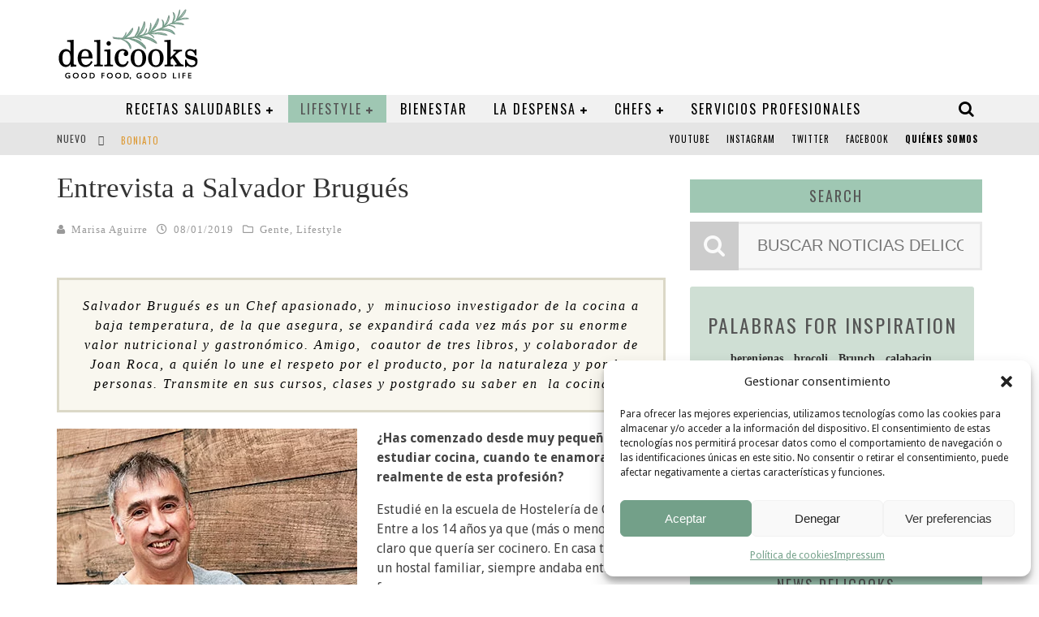

--- FILE ---
content_type: text/html; charset=UTF-8
request_url: https://delicooks.com/entrevista-a-salvador-brugues/
body_size: 32331
content:

<!DOCTYPE html>

<!--[if lt IE 7]><html lang="es-ES" prefix="og: https://ogp.me/ns#" class="no-js lt-ie9 lt-ie8 lt-ie7"> <![endif]-->
<!--[if (IE 7)&!(IEMobile)]><html lang="es-ES" prefix="og: https://ogp.me/ns#" class="no-js lt-ie9 lt-ie8"><![endif]-->
<!--[if (IE 8)&!(IEMobile)]><html lang="es-ES" prefix="og: https://ogp.me/ns#" class="no-js lt-ie9"><![endif]-->
<!--[if gt IE 8]><!--> <html lang="es-ES" prefix="og: https://ogp.me/ns#" class="no-js"><!--<![endif]-->

	<head>

		<meta charset="utf-8">

		<!-- Google Chrome Frame for IE -->
		<!--[if IE]><meta http-equiv="X-UA-Compatible" content="IE=edge" /><![endif]-->
		<!-- mobile meta -->
                    <meta name="viewport" content="width=device-width, initial-scale=1.0"/>
        
		<link rel="shortcut icon" href="/wp-content/uploads/2015/10/favicon.png">
		<link rel="stylesheet" href="https://cdnjs.cloudflare.com/ajax/libs/font-awesome/4.7.0/css/font-awesome.min.css" integrity="sha512-SfTiTlX6kk+qitfevl/7LibUOeJWlt9rbyDn92a1DqWOw9vWG2MFoays0sgObmWazO5BQPiFucnnEAjpAB+/Sw==" crossorigin="anonymous" referrerpolicy="no-referrer" />
		
		<link rel="pingback" href="https://delicooks.com/xmlrpc.php">

		
		<!-- head functions -->
		<link rel="alternate" hreflang="es" href="https://delicooks.com/entrevista-a-salvador-brugues/" />
<link rel="alternate" hreflang="x-default" href="https://delicooks.com/entrevista-a-salvador-brugues/" />

<!-- Optimización para motores de búsqueda de Rank Math -  https://rankmath.com/ -->
<title>Entrevista a Salvador Brugués - Delicooks</title>
<meta name="description" content="Salvador Brugués es un Chef apasionado, y  minucioso investigador de la cocina a baja temperatura, de la que asegura, se expandirá cada vez más por su enorme"/>
<meta name="robots" content="follow, index, max-snippet:-1, max-video-preview:-1, max-image-preview:large"/>
<link rel="canonical" href="https://delicooks.com/entrevista-a-salvador-brugues/" />
<meta property="og:locale" content="es_ES" />
<meta property="og:type" content="article" />
<meta property="og:title" content="Entrevista a Salvador Brugués - Delicooks" />
<meta property="og:description" content="Salvador Brugués es un Chef apasionado, y  minucioso investigador de la cocina a baja temperatura, de la que asegura, se expandirá cada vez más por su enorme" />
<meta property="og:url" content="https://delicooks.com/entrevista-a-salvador-brugues/" />
<meta property="og:site_name" content="Delicooks" />
<meta property="article:section" content="Gente" />
<meta property="og:updated_time" content="2021-08-29T23:36:19+02:00" />
<meta property="og:image" content="https://delicooks.com/wp-content/uploads/2019/01/salvadorbruguesmin-360x240-1.jpg" />
<meta property="og:image:secure_url" content="https://delicooks.com/wp-content/uploads/2019/01/salvadorbruguesmin-360x240-1.jpg" />
<meta property="og:image:width" content="360" />
<meta property="og:image:height" content="240" />
<meta property="og:image:alt" content="Salvador Brugués" />
<meta property="og:image:type" content="image/jpeg" />
<meta property="article:published_time" content="2019-01-08T16:32:31+01:00" />
<meta property="article:modified_time" content="2021-08-29T23:36:19+02:00" />
<meta name="twitter:card" content="summary_large_image" />
<meta name="twitter:title" content="Entrevista a Salvador Brugués - Delicooks" />
<meta name="twitter:description" content="Salvador Brugués es un Chef apasionado, y  minucioso investigador de la cocina a baja temperatura, de la que asegura, se expandirá cada vez más por su enorme" />
<meta name="twitter:image" content="https://delicooks.com/wp-content/uploads/2019/01/salvadorbruguesmin-360x240-1.jpg" />
<meta name="twitter:label1" content="Escrito por" />
<meta name="twitter:data1" content="Marisa Aguirre" />
<meta name="twitter:label2" content="Tiempo de lectura" />
<meta name="twitter:data2" content="3 minutos" />
<script type="application/ld+json" class="rank-math-schema">{"@context":"https://schema.org","@graph":[{"@type":["ProfessionalService","Organization"],"@id":"https://delicooks.com/#organization","name":"Delicooks | Good Food Good Life","url":"https://delicooks.com","logo":{"@type":"ImageObject","@id":"https://delicooks.com/#logo","url":"http://www.delicooks.com/wp-content/uploads/2021/02/logo-delicooks.png","contentUrl":"http://www.delicooks.com/wp-content/uploads/2021/02/logo-delicooks.png","caption":"Delicooks | Good Food Good Life","inLanguage":"es","width":"175","height":"90"},"openingHours":["Monday,Tuesday,Wednesday,Thursday,Friday,Saturday,Sunday 09:00-17:00"],"image":{"@id":"https://delicooks.com/#logo"}},{"@type":"WebSite","@id":"https://delicooks.com/#website","url":"https://delicooks.com","name":"Delicooks | Good Food Good Life","publisher":{"@id":"https://delicooks.com/#organization"},"inLanguage":"es"},{"@type":"ImageObject","@id":"https://delicooks.com/wp-content/uploads/2019/01/salvadorbruguesmin-360x240-1.jpg","url":"https://delicooks.com/wp-content/uploads/2019/01/salvadorbruguesmin-360x240-1.jpg","width":"360","height":"240","inLanguage":"es"},{"@type":"WebPage","@id":"https://delicooks.com/entrevista-a-salvador-brugues/#webpage","url":"https://delicooks.com/entrevista-a-salvador-brugues/","name":"Entrevista a Salvador Brugu\u00e9s - Delicooks","datePublished":"2019-01-08T16:32:31+01:00","dateModified":"2021-08-29T23:36:19+02:00","isPartOf":{"@id":"https://delicooks.com/#website"},"primaryImageOfPage":{"@id":"https://delicooks.com/wp-content/uploads/2019/01/salvadorbruguesmin-360x240-1.jpg"},"inLanguage":"es"},{"@type":"Person","@id":"https://delicooks.com/author/marisa/","name":"Marisa Aguirre","url":"https://delicooks.com/author/marisa/","image":{"@type":"ImageObject","@id":"https://delicooks.com/wp-content/uploads/2020/02/marisa-aguirre_150x150-1-100x100.jpg","url":"https://delicooks.com/wp-content/uploads/2020/02/marisa-aguirre_150x150-1-100x100.jpg","caption":"Marisa Aguirre","inLanguage":"es"},"worksFor":{"@id":"https://delicooks.com/#organization"}},{"@type":"BlogPosting","headline":"Entrevista a Salvador Brugu\u00e9s - Delicooks","keywords":"Salvador Brugu\u00e9s","datePublished":"2019-01-08T16:32:31+01:00","dateModified":"2021-08-29T23:36:19+02:00","articleSection":"Gente, Lifestyle","author":{"@id":"https://delicooks.com/author/marisa/","name":"Marisa Aguirre"},"publisher":{"@id":"https://delicooks.com/#organization"},"description":"Salvador Brugu\u00e9s es un Chef apasionado, y\u00a0 minucioso investigador de la cocina a baja temperatura, de la que asegura, se expandir\u00e1 cada vez m\u00e1s por su enorme","name":"Entrevista a Salvador Brugu\u00e9s - Delicooks","@id":"https://delicooks.com/entrevista-a-salvador-brugues/#richSnippet","isPartOf":{"@id":"https://delicooks.com/entrevista-a-salvador-brugues/#webpage"},"image":{"@id":"https://delicooks.com/wp-content/uploads/2019/01/salvadorbruguesmin-360x240-1.jpg"},"inLanguage":"es","mainEntityOfPage":{"@id":"https://delicooks.com/entrevista-a-salvador-brugues/#webpage"}}]}</script>
<!-- /Plugin Rank Math WordPress SEO -->

<link rel='dns-prefetch' href='//fonts.googleapis.com' />
<link rel="alternate" type="application/rss+xml" title="Delicooks &raquo; Feed" href="https://delicooks.com/feed/" />
<link rel="alternate" title="oEmbed (JSON)" type="application/json+oembed" href="https://delicooks.com/wp-json/oembed/1.0/embed?url=https%3A%2F%2Fdelicooks.com%2Fentrevista-a-salvador-brugues%2F" />
<link rel="alternate" title="oEmbed (XML)" type="text/xml+oembed" href="https://delicooks.com/wp-json/oembed/1.0/embed?url=https%3A%2F%2Fdelicooks.com%2Fentrevista-a-salvador-brugues%2F&#038;format=xml" />
<style id='wp-img-auto-sizes-contain-inline-css' type='text/css'>
img:is([sizes=auto i],[sizes^="auto," i]){contain-intrinsic-size:3000px 1500px}
/*# sourceURL=wp-img-auto-sizes-contain-inline-css */
</style>
<link rel='stylesheet' id='font-awesome-5-all-css' href='https://delicooks.com/wp-content/plugins/elementor/assets/lib/font-awesome/css/all.min.css?ver=3.34.1' type='text/css' media='all' />
<link rel='stylesheet' id='font-awesome-4-shim-css' href='https://delicooks.com/wp-content/plugins/elementor/assets/lib/font-awesome/css/v4-shims.min.css?ver=3.34.1' type='text/css' media='all' />
<style id='wp-emoji-styles-inline-css' type='text/css'>

	img.wp-smiley, img.emoji {
		display: inline !important;
		border: none !important;
		box-shadow: none !important;
		height: 1em !important;
		width: 1em !important;
		margin: 0 0.07em !important;
		vertical-align: -0.1em !important;
		background: none !important;
		padding: 0 !important;
	}
/*# sourceURL=wp-emoji-styles-inline-css */
</style>
<link rel='stylesheet' id='wp-block-library-css' href='https://delicooks.com/wp-includes/css/dist/block-library/style.min.css?ver=6.9' type='text/css' media='all' />
<style id='classic-theme-styles-inline-css' type='text/css'>
/*! This file is auto-generated */
.wp-block-button__link{color:#fff;background-color:#32373c;border-radius:9999px;box-shadow:none;text-decoration:none;padding:calc(.667em + 2px) calc(1.333em + 2px);font-size:1.125em}.wp-block-file__button{background:#32373c;color:#fff;text-decoration:none}
/*# sourceURL=/wp-includes/css/classic-themes.min.css */
</style>
<style id='global-styles-inline-css' type='text/css'>
:root{--wp--preset--aspect-ratio--square: 1;--wp--preset--aspect-ratio--4-3: 4/3;--wp--preset--aspect-ratio--3-4: 3/4;--wp--preset--aspect-ratio--3-2: 3/2;--wp--preset--aspect-ratio--2-3: 2/3;--wp--preset--aspect-ratio--16-9: 16/9;--wp--preset--aspect-ratio--9-16: 9/16;--wp--preset--color--black: #000000;--wp--preset--color--cyan-bluish-gray: #abb8c3;--wp--preset--color--white: #ffffff;--wp--preset--color--pale-pink: #f78da7;--wp--preset--color--vivid-red: #cf2e2e;--wp--preset--color--luminous-vivid-orange: #ff6900;--wp--preset--color--luminous-vivid-amber: #fcb900;--wp--preset--color--light-green-cyan: #7bdcb5;--wp--preset--color--vivid-green-cyan: #00d084;--wp--preset--color--pale-cyan-blue: #8ed1fc;--wp--preset--color--vivid-cyan-blue: #0693e3;--wp--preset--color--vivid-purple: #9b51e0;--wp--preset--gradient--vivid-cyan-blue-to-vivid-purple: linear-gradient(135deg,rgb(6,147,227) 0%,rgb(155,81,224) 100%);--wp--preset--gradient--light-green-cyan-to-vivid-green-cyan: linear-gradient(135deg,rgb(122,220,180) 0%,rgb(0,208,130) 100%);--wp--preset--gradient--luminous-vivid-amber-to-luminous-vivid-orange: linear-gradient(135deg,rgb(252,185,0) 0%,rgb(255,105,0) 100%);--wp--preset--gradient--luminous-vivid-orange-to-vivid-red: linear-gradient(135deg,rgb(255,105,0) 0%,rgb(207,46,46) 100%);--wp--preset--gradient--very-light-gray-to-cyan-bluish-gray: linear-gradient(135deg,rgb(238,238,238) 0%,rgb(169,184,195) 100%);--wp--preset--gradient--cool-to-warm-spectrum: linear-gradient(135deg,rgb(74,234,220) 0%,rgb(151,120,209) 20%,rgb(207,42,186) 40%,rgb(238,44,130) 60%,rgb(251,105,98) 80%,rgb(254,248,76) 100%);--wp--preset--gradient--blush-light-purple: linear-gradient(135deg,rgb(255,206,236) 0%,rgb(152,150,240) 100%);--wp--preset--gradient--blush-bordeaux: linear-gradient(135deg,rgb(254,205,165) 0%,rgb(254,45,45) 50%,rgb(107,0,62) 100%);--wp--preset--gradient--luminous-dusk: linear-gradient(135deg,rgb(255,203,112) 0%,rgb(199,81,192) 50%,rgb(65,88,208) 100%);--wp--preset--gradient--pale-ocean: linear-gradient(135deg,rgb(255,245,203) 0%,rgb(182,227,212) 50%,rgb(51,167,181) 100%);--wp--preset--gradient--electric-grass: linear-gradient(135deg,rgb(202,248,128) 0%,rgb(113,206,126) 100%);--wp--preset--gradient--midnight: linear-gradient(135deg,rgb(2,3,129) 0%,rgb(40,116,252) 100%);--wp--preset--font-size--small: 13px;--wp--preset--font-size--medium: 20px;--wp--preset--font-size--large: 36px;--wp--preset--font-size--x-large: 42px;--wp--preset--spacing--20: 0.44rem;--wp--preset--spacing--30: 0.67rem;--wp--preset--spacing--40: 1rem;--wp--preset--spacing--50: 1.5rem;--wp--preset--spacing--60: 2.25rem;--wp--preset--spacing--70: 3.38rem;--wp--preset--spacing--80: 5.06rem;--wp--preset--shadow--natural: 6px 6px 9px rgba(0, 0, 0, 0.2);--wp--preset--shadow--deep: 12px 12px 50px rgba(0, 0, 0, 0.4);--wp--preset--shadow--sharp: 6px 6px 0px rgba(0, 0, 0, 0.2);--wp--preset--shadow--outlined: 6px 6px 0px -3px rgb(255, 255, 255), 6px 6px rgb(0, 0, 0);--wp--preset--shadow--crisp: 6px 6px 0px rgb(0, 0, 0);}:where(.is-layout-flex){gap: 0.5em;}:where(.is-layout-grid){gap: 0.5em;}body .is-layout-flex{display: flex;}.is-layout-flex{flex-wrap: wrap;align-items: center;}.is-layout-flex > :is(*, div){margin: 0;}body .is-layout-grid{display: grid;}.is-layout-grid > :is(*, div){margin: 0;}:where(.wp-block-columns.is-layout-flex){gap: 2em;}:where(.wp-block-columns.is-layout-grid){gap: 2em;}:where(.wp-block-post-template.is-layout-flex){gap: 1.25em;}:where(.wp-block-post-template.is-layout-grid){gap: 1.25em;}.has-black-color{color: var(--wp--preset--color--black) !important;}.has-cyan-bluish-gray-color{color: var(--wp--preset--color--cyan-bluish-gray) !important;}.has-white-color{color: var(--wp--preset--color--white) !important;}.has-pale-pink-color{color: var(--wp--preset--color--pale-pink) !important;}.has-vivid-red-color{color: var(--wp--preset--color--vivid-red) !important;}.has-luminous-vivid-orange-color{color: var(--wp--preset--color--luminous-vivid-orange) !important;}.has-luminous-vivid-amber-color{color: var(--wp--preset--color--luminous-vivid-amber) !important;}.has-light-green-cyan-color{color: var(--wp--preset--color--light-green-cyan) !important;}.has-vivid-green-cyan-color{color: var(--wp--preset--color--vivid-green-cyan) !important;}.has-pale-cyan-blue-color{color: var(--wp--preset--color--pale-cyan-blue) !important;}.has-vivid-cyan-blue-color{color: var(--wp--preset--color--vivid-cyan-blue) !important;}.has-vivid-purple-color{color: var(--wp--preset--color--vivid-purple) !important;}.has-black-background-color{background-color: var(--wp--preset--color--black) !important;}.has-cyan-bluish-gray-background-color{background-color: var(--wp--preset--color--cyan-bluish-gray) !important;}.has-white-background-color{background-color: var(--wp--preset--color--white) !important;}.has-pale-pink-background-color{background-color: var(--wp--preset--color--pale-pink) !important;}.has-vivid-red-background-color{background-color: var(--wp--preset--color--vivid-red) !important;}.has-luminous-vivid-orange-background-color{background-color: var(--wp--preset--color--luminous-vivid-orange) !important;}.has-luminous-vivid-amber-background-color{background-color: var(--wp--preset--color--luminous-vivid-amber) !important;}.has-light-green-cyan-background-color{background-color: var(--wp--preset--color--light-green-cyan) !important;}.has-vivid-green-cyan-background-color{background-color: var(--wp--preset--color--vivid-green-cyan) !important;}.has-pale-cyan-blue-background-color{background-color: var(--wp--preset--color--pale-cyan-blue) !important;}.has-vivid-cyan-blue-background-color{background-color: var(--wp--preset--color--vivid-cyan-blue) !important;}.has-vivid-purple-background-color{background-color: var(--wp--preset--color--vivid-purple) !important;}.has-black-border-color{border-color: var(--wp--preset--color--black) !important;}.has-cyan-bluish-gray-border-color{border-color: var(--wp--preset--color--cyan-bluish-gray) !important;}.has-white-border-color{border-color: var(--wp--preset--color--white) !important;}.has-pale-pink-border-color{border-color: var(--wp--preset--color--pale-pink) !important;}.has-vivid-red-border-color{border-color: var(--wp--preset--color--vivid-red) !important;}.has-luminous-vivid-orange-border-color{border-color: var(--wp--preset--color--luminous-vivid-orange) !important;}.has-luminous-vivid-amber-border-color{border-color: var(--wp--preset--color--luminous-vivid-amber) !important;}.has-light-green-cyan-border-color{border-color: var(--wp--preset--color--light-green-cyan) !important;}.has-vivid-green-cyan-border-color{border-color: var(--wp--preset--color--vivid-green-cyan) !important;}.has-pale-cyan-blue-border-color{border-color: var(--wp--preset--color--pale-cyan-blue) !important;}.has-vivid-cyan-blue-border-color{border-color: var(--wp--preset--color--vivid-cyan-blue) !important;}.has-vivid-purple-border-color{border-color: var(--wp--preset--color--vivid-purple) !important;}.has-vivid-cyan-blue-to-vivid-purple-gradient-background{background: var(--wp--preset--gradient--vivid-cyan-blue-to-vivid-purple) !important;}.has-light-green-cyan-to-vivid-green-cyan-gradient-background{background: var(--wp--preset--gradient--light-green-cyan-to-vivid-green-cyan) !important;}.has-luminous-vivid-amber-to-luminous-vivid-orange-gradient-background{background: var(--wp--preset--gradient--luminous-vivid-amber-to-luminous-vivid-orange) !important;}.has-luminous-vivid-orange-to-vivid-red-gradient-background{background: var(--wp--preset--gradient--luminous-vivid-orange-to-vivid-red) !important;}.has-very-light-gray-to-cyan-bluish-gray-gradient-background{background: var(--wp--preset--gradient--very-light-gray-to-cyan-bluish-gray) !important;}.has-cool-to-warm-spectrum-gradient-background{background: var(--wp--preset--gradient--cool-to-warm-spectrum) !important;}.has-blush-light-purple-gradient-background{background: var(--wp--preset--gradient--blush-light-purple) !important;}.has-blush-bordeaux-gradient-background{background: var(--wp--preset--gradient--blush-bordeaux) !important;}.has-luminous-dusk-gradient-background{background: var(--wp--preset--gradient--luminous-dusk) !important;}.has-pale-ocean-gradient-background{background: var(--wp--preset--gradient--pale-ocean) !important;}.has-electric-grass-gradient-background{background: var(--wp--preset--gradient--electric-grass) !important;}.has-midnight-gradient-background{background: var(--wp--preset--gradient--midnight) !important;}.has-small-font-size{font-size: var(--wp--preset--font-size--small) !important;}.has-medium-font-size{font-size: var(--wp--preset--font-size--medium) !important;}.has-large-font-size{font-size: var(--wp--preset--font-size--large) !important;}.has-x-large-font-size{font-size: var(--wp--preset--font-size--x-large) !important;}
:where(.wp-block-post-template.is-layout-flex){gap: 1.25em;}:where(.wp-block-post-template.is-layout-grid){gap: 1.25em;}
:where(.wp-block-term-template.is-layout-flex){gap: 1.25em;}:where(.wp-block-term-template.is-layout-grid){gap: 1.25em;}
:where(.wp-block-columns.is-layout-flex){gap: 2em;}:where(.wp-block-columns.is-layout-grid){gap: 2em;}
:root :where(.wp-block-pullquote){font-size: 1.5em;line-height: 1.6;}
/*# sourceURL=global-styles-inline-css */
</style>
<link rel='stylesheet' id='categories-images-styles-css' href='https://delicooks.com/wp-content/plugins/categories-images/assets/css/zci-styles.css?ver=3.3.1' type='text/css' media='all' />
<link rel='stylesheet' id='woob-bootstrap-style-css' href='https://delicooks.com/wp-content/plugins/woo-brand/css/framework/bootstrap.css?ver=6.9' type='text/css' media='all' />
<link rel='stylesheet' id='woob-front-end-style-css' href='https://delicooks.com/wp-content/plugins/woo-brand/css/front-style.css?ver=6.9' type='text/css' media='all' />
<link rel='stylesheet' id='woob-dropdown-style-css' href='https://delicooks.com/wp-content/plugins/woo-brand/css/msdropdown/dd.css?ver=6.9' type='text/css' media='all' />
<link rel='stylesheet' id='woob-carousel-style-css' href='https://delicooks.com/wp-content/plugins/woo-brand/css/carousel/slick.css?ver=6.9' type='text/css' media='all' />
<link rel='stylesheet' id='woob-scroller-style-css' href='https://delicooks.com/wp-content/plugins/woo-brand/css/scroll/tinyscroller.css?ver=6.9' type='text/css' media='all' />
<link rel='stylesheet' id='woob-tooltip-style-css' href='https://delicooks.com/wp-content/plugins/woo-brand/css/tooltip/tipsy.css?ver=6.9' type='text/css' media='all' />
<link rel='stylesheet' id='shop-assistant-frontend-css' href='https://delicooks.com/wp-content/plugins/woocommerce-shop-assistant/css/frontend-style.css?ver=1.11' type='text/css' media='screen' />
<link rel='stylesheet' id='woocommerce-layout-css' href='https://delicooks.com/wp-content/plugins/woocommerce/assets/css/woocommerce-layout.css?ver=10.4.3' type='text/css' media='all' />
<link rel='stylesheet' id='woocommerce-smallscreen-css' href='https://delicooks.com/wp-content/plugins/woocommerce/assets/css/woocommerce-smallscreen.css?ver=10.4.3' type='text/css' media='only screen and (max-width: 768px)' />
<link rel='stylesheet' id='woocommerce-general-css' href='https://delicooks.com/wp-content/plugins/woocommerce/assets/css/woocommerce.css?ver=10.4.3' type='text/css' media='all' />
<style id='woocommerce-inline-inline-css' type='text/css'>
.woocommerce form .form-row .required { visibility: visible; }
/*# sourceURL=woocommerce-inline-inline-css */
</style>
<link rel='stylesheet' id='ppress-frontend-css' href='https://delicooks.com/wp-content/plugins/wp-user-avatar/assets/css/frontend.min.css?ver=4.16.8' type='text/css' media='all' />
<link rel='stylesheet' id='ppress-flatpickr-css' href='https://delicooks.com/wp-content/plugins/wp-user-avatar/assets/flatpickr/flatpickr.min.css?ver=4.16.8' type='text/css' media='all' />
<link rel='stylesheet' id='ppress-select2-css' href='https://delicooks.com/wp-content/plugins/wp-user-avatar/assets/select2/select2.min.css?ver=6.9' type='text/css' media='all' />
<link rel='stylesheet' id='aws-style-css' href='https://delicooks.com/wp-content/plugins/advanced-woo-search/assets/css/common.min.css?ver=3.51' type='text/css' media='all' />
<link rel='stylesheet' id='wpml-legacy-horizontal-list-0-css' href='https://delicooks.com/wp-content/plugins/sitepress-multilingual-cms/templates/language-switchers/legacy-list-horizontal/style.min.css?ver=1' type='text/css' media='all' />
<link rel='stylesheet' id='cmplz-general-css' href='https://delicooks.com/wp-content/plugins/complianz-gdpr/assets/css/cookieblocker.min.css?ver=1766020484' type='text/css' media='all' />
<link rel='stylesheet' id='cute-alert-css' href='https://delicooks.com/wp-content/plugins/metform/public/assets/lib/cute-alert/style.css?ver=4.1.2' type='text/css' media='all' />
<link rel='stylesheet' id='text-editor-style-css' href='https://delicooks.com/wp-content/plugins/metform/public/assets/css/text-editor.css?ver=4.1.2' type='text/css' media='all' />
<link rel='stylesheet' id='parent-style-css' href='https://delicooks.com/wp-content/themes/delicooks/style.css?ver=6.9' type='text/css' media='all' />
<link rel='stylesheet' id='child-style-css' href='https://delicooks.com/wp-content/themes/delicooks-child/style.css?ver=6.9' type='text/css' media='all' />
<link rel='stylesheet' id='login-with-ajax-css' href='https://delicooks.com/wp-content/themes/delicooks/plugins/login-with-ajax/widget.css?ver=4.5.1' type='text/css' media='all' />
<link rel='stylesheet' id='cb-main-stylesheet-css' href='https://delicooks.com/wp-content/themes/delicooks/library/css/style.css?ver=5.2' type='text/css' media='all' />
<link rel='stylesheet' id='cb-font-stylesheet-css' href='//fonts.googleapis.com/css?family=Oswald%3A400%2C700%2C400italic%7CDroid+Sans%3A400%2C700%2C400italic&#038;subset=latin%2Clatin-ext&#038;ver=5.2' type='text/css' media='all' />
<link rel='stylesheet' id='fontawesome-css' href='https://delicooks.com/wp-content/themes/delicooks/library/css/fontawesome/css/font-awesome.min.css?ver=4.5.0' type='text/css' media='all' />
<!--[if lt IE 9]>
<link rel='stylesheet' id='cb-ie-only-css' href='https://delicooks.com/wp-content/themes/delicooks/library/css/ie.css?ver=5.2' type='text/css' media='all' />
<![endif]-->
<link rel='stylesheet' id='cb-woocommerce-stylesheet-css' href='https://delicooks.com/wp-content/themes/delicooks/woocommerce/css/woocommerce.css?ver=5.2' type='text/css' media='all' />
<script type="text/javascript" src="https://delicooks.com/wp-content/plugins/elementor/assets/lib/font-awesome/js/v4-shims.min.js?ver=3.34.1" id="font-awesome-4-shim-js"></script>
<script type="text/javascript" src="https://delicooks.com/wp-includes/js/jquery/jquery.min.js?ver=3.7.1" id="jquery-core-js"></script>
<script type="text/javascript" src="https://delicooks.com/wp-includes/js/jquery/jquery-migrate.min.js?ver=3.4.1" id="jquery-migrate-js"></script>
<script type="text/javascript" src="https://delicooks.com/wp-content/plugins/woo-brand/js/scroll/tinyscroller.js?ver=6.9" id="woob-scrollbar-script-js"></script>
<script type="text/javascript" src="https://delicooks.com/wp-content/plugins/woo-brand/js/tooltip/jquery.tipsy.js?ver=6.9" id="woob-tooltip-script-js"></script>
<script type="text/javascript" id="woob-front-end-custom-script-js-extra">
/* <![CDATA[ */
var parameters = {"ajaxurl":"https://delicooks.com/wp-admin/admin-ajax.php","template_url":""};
var parameters = {"ajaxurl":"https://delicooks.com/wp-admin/admin-ajax.php","template_url":""};
var parameters = {"ajaxurl":"https://delicooks.com/wp-admin/admin-ajax.php","template_url":""};
//# sourceURL=woob-front-end-custom-script-js-extra
/* ]]> */
</script>
<script type="text/javascript" src="https://delicooks.com/wp-content/plugins/woo-brand/js/custom-js.js?ver=6.9" id="woob-front-end-custom-script-js"></script>
<script type="text/javascript" src="https://delicooks.com/wp-content/plugins/woocommerce/assets/js/jquery-blockui/jquery.blockUI.min.js?ver=2.7.0-wc.10.4.3" id="wc-jquery-blockui-js" defer="defer" data-wp-strategy="defer"></script>
<script type="text/javascript" id="wc-add-to-cart-js-extra">
/* <![CDATA[ */
var wc_add_to_cart_params = {"ajax_url":"/wp-admin/admin-ajax.php","wc_ajax_url":"/?wc-ajax=%%endpoint%%","i18n_view_cart":"Ver carrito","cart_url":"https://delicooks.com/carrito-2/","is_cart":"","cart_redirect_after_add":"no"};
//# sourceURL=wc-add-to-cart-js-extra
/* ]]> */
</script>
<script type="text/javascript" src="https://delicooks.com/wp-content/plugins/woocommerce/assets/js/frontend/add-to-cart.min.js?ver=10.4.3" id="wc-add-to-cart-js" defer="defer" data-wp-strategy="defer"></script>
<script type="text/javascript" src="https://delicooks.com/wp-content/plugins/woocommerce/assets/js/js-cookie/js.cookie.min.js?ver=2.1.4-wc.10.4.3" id="wc-js-cookie-js" defer="defer" data-wp-strategy="defer"></script>
<script type="text/javascript" id="woocommerce-js-extra">
/* <![CDATA[ */
var woocommerce_params = {"ajax_url":"/wp-admin/admin-ajax.php","wc_ajax_url":"/?wc-ajax=%%endpoint%%","i18n_password_show":"Mostrar contrase\u00f1a","i18n_password_hide":"Ocultar contrase\u00f1a"};
//# sourceURL=woocommerce-js-extra
/* ]]> */
</script>
<script type="text/javascript" src="https://delicooks.com/wp-content/plugins/woocommerce/assets/js/frontend/woocommerce.min.js?ver=10.4.3" id="woocommerce-js" defer="defer" data-wp-strategy="defer"></script>
<script type="text/javascript" src="https://delicooks.com/wp-content/plugins/wp-user-avatar/assets/flatpickr/flatpickr.min.js?ver=4.16.8" id="ppress-flatpickr-js"></script>
<script type="text/javascript" src="https://delicooks.com/wp-content/plugins/wp-user-avatar/assets/select2/select2.min.js?ver=4.16.8" id="ppress-select2-js"></script>
<script type="text/javascript" id="login-with-ajax-js-extra">
/* <![CDATA[ */
var LWA = {"ajaxurl":"https://delicooks.com/wp-admin/admin-ajax.php","off":""};
//# sourceURL=login-with-ajax-js-extra
/* ]]> */
</script>
<script type="text/javascript" src="https://delicooks.com/wp-content/themes/delicooks/plugins/login-with-ajax/login-with-ajax.js?ver=4.5.1" id="login-with-ajax-js"></script>
<script type="text/javascript" src="https://delicooks.com/wp-content/plugins/login-with-ajax/ajaxify/ajaxify.min.js?ver=4.5.1" id="login-with-ajax-ajaxify-js"></script>
<script type="text/javascript" src="https://delicooks.com/wp-content/themes/delicooks/library/js/modernizr.custom.min.js?ver=2.6.2" id="cb-modernizr-js"></script>
<link rel="https://api.w.org/" href="https://delicooks.com/wp-json/" /><link rel="alternate" title="JSON" type="application/json" href="https://delicooks.com/wp-json/wp/v2/posts/37401" /><link rel="EditURI" type="application/rsd+xml" title="RSD" href="https://delicooks.com/xmlrpc.php?rsd" />
<meta name="generator" content="WordPress 6.9" />
<link rel='shortlink' href='https://delicooks.com/?p=37401' />
<meta name="generator" content="WPML ver:4.8.6 stt:1,2;" />

		<!-- GA Google Analytics @ https://m0n.co/ga -->
		<script async src="https://www.googletagmanager.com/gtag/js?id=G-LD6MGTLBFF"></script>
		<script>
			window.dataLayer = window.dataLayer || [];
			function gtag(){dataLayer.push(arguments);}
			gtag('js', new Date());
			gtag('config', 'G-LD6MGTLBFF');
		</script>

				<style>.cmplz-hidden {
					display: none !important;
				}</style><style>.cb-base-color, .cb-overlay-stars .fa-star, #cb-vote .fa-star, .cb-review-box .cb-score-box, .bbp-submit-wrapper button, .bbp-submit-wrapper button:visited, .buddypress .cb-cat-header #cb-cat-title a,  .buddypress .cb-cat-header #cb-cat-title a:visited, .woocommerce .star-rating:before, .woocommerce-page .star-rating:before, .woocommerce .star-rating span, .woocommerce-page .star-rating span, .woocommerce .stars a {
            color:#66876b;
        }#cb-search-modal .cb-header, .cb-join-modal .cb-header, .lwa .cb-header, .cb-review-box .cb-score-box, .bbp-submit-wrapper button, #buddypress button:hover, #buddypress a.button:hover, #buddypress a.button:focus, #buddypress input[type=submit]:hover, #buddypress input[type=button]:hover, #buddypress input[type=reset]:hover, #buddypress ul.button-nav li a:hover, #buddypress ul.button-nav li.current a, #buddypress div.generic-button a:hover, #buddypress .comment-reply-link:hover, #buddypress .activity-list li.load-more:hover, #buddypress #groups-list .generic-button a:hover {
            border-color: #66876b;
        }.cb-sidebar-widget .cb-sidebar-widget-title, .cb-multi-widget .tabbernav .tabberactive, .cb-author-page .cb-author-details .cb-meta .cb-author-page-contact, .cb-about-page .cb-author-line .cb-author-details .cb-meta .cb-author-page-contact, .cb-page-header, .cb-404-header, .cb-cat-header, #cb-footer #cb-widgets .cb-footer-widget-title span, #wp-calendar caption, .cb-tabs ul .current, .cb-tabs ul .ui-state-active, #bbpress-forums li.bbp-header, #buddypress #members-list .cb-member-list-box .item .item-title, #buddypress div.item-list-tabs ul li.selected, #buddypress div.item-list-tabs ul li.current, #buddypress .item-list-tabs ul li:hover, .woocommerce div.product .woocommerce-tabs ul.tabs li.active {
            border-bottom-color: #66876b ;
        }#cb-main-menu .current-post-ancestor, #cb-main-menu .current-menu-item, #cb-main-menu .current-menu-ancestor, #cb-main-menu .current-post-parent, #cb-main-menu .current-menu-parent, #cb-main-menu .current_page_item, #cb-main-menu .current-page-ancestor, #cb-main-menu .current-category-ancestor, .cb-review-box .cb-bar .cb-overlay span, #cb-accent-color, .cb-highlight, #buddypress button:hover, #buddypress a.button:hover, #buddypress a.button:focus, #buddypress input[type=submit]:hover, #buddypress input[type=button]:hover, #buddypress input[type=reset]:hover, #buddypress ul.button-nav li a:hover, #buddypress ul.button-nav li.current a, #buddypress div.generic-button a:hover, #buddypress .comment-reply-link:hover, #buddypress .activity-list li.load-more:hover, #buddypress #groups-list .generic-button a:hover {
            background-color: #66876b;
        }.woocommerce ul.products li.product, .woocommerce-page ul.products li.product, .woocommerce ul.products li.product, .woocommerce-page ul.products li.product, .woocommerce .related ul.products li.product, .woocommerce .related ul li.product, .woocommerce .upsells.products ul.products li.product, .woocommerce .upsells.products ul li.product, .woocommerce-page .related ul.products li.product, .woocommerce-page .related ul li.product, .woocommerce-page .upsells.products ul.products li.product, .woocommerce-page .upsells.products ul li.product, .cb-woocommerce-page {
            border-bottom-color: #66876b ;
        }.woocommerce a.button:hover, .woocommerce-page a.button:hover, .woocommerce button.button:hover, .woocommerce-page button.button:hover, .woocommerce input.button:hover, .woocommerce-page input.button:hover, .woocommerce #respond input#submit:hover, .woocommerce-page #respond input#submit:hover, .woocommerce #content input.button:hover, .woocommerce-page #content input.button:hover, .added_to_cart, .woocommerce #respond input#submit.alt, .woocommerce-page #respond input#submit.alt, .woocommerce #content input.button.alt, .woocommerce-page #content input.button.alt, .woocommerce .quantity .plus:hover, .woocommerce-page .quantity .plus:hover, .woocommerce #content .quantity .plus:hover, .woocommerce-page #content .quantity .plus:hover, .woocommerce .quantity .minus:hover, .woocommerce-page .quantity .minus:hover, .woocommerce #content .quantity .minus:hover, .woocommerce-page #content .quantity .minus:hover, .woocommerce a.button.alt:hover, .woocommerce-page a.button.alt:hover, .woocommerce button.button.alt:hover, .woocommerce-page button.button.alt:hover, .woocommerce input.button.alt:hover, .woocommerce-page input.button.alt:hover, .woocommerce #respond input#submit.alt:hover, .woocommerce-page #respond input#submit.alt:hover, .woocommerce #content input.button.alt:hover, .woocommerce-page #content input.button.alt:hover, .woocommerce input.checkout-button.button, .woocommerce input.button#place_order, .widget_shopping_cart .button.checkout, .woocommerce .cart-collaterals .shipping_calculator a:hover, .woocommerce-page .cart-collaterals .shipping_calculator a:hover, .woocommerce .shipping-calculator-button:hover {
                background: #66876b;
            }.woocommerce .woocommerce-message:before, .woocomerce-page .woocommerce-message:before, .woocommerce .woocommerce-info:before {
                background-color: #66876b;
            }.woocommerce div.product span.price, .woocommerce-page div.product span.price, .woocommerce #content div.product span.price, .woocommerce-page #content div.product span.price, .woocommerce div.product p.price, .woocommerce-page div.product p.price, .woocommerce #content div.product p.price, .woocommerce-page #content div.product p.price, .woocommerce .woocommerce-product-rating, .woocommerce-page .woocommerce-product-rating .woocommerce-review-link   {
                color: #66876b;
            }</style><style type="text/css">
                                                 body, #respond { font-family: 'Droid Sans', sans-serif; }
                                                 h1, h2, h3, h4, h5, h6, .h1, .h2, .h3, .h4, .h5, .h6, #cb-nav-bar #cb-main-menu ul li > a, .cb-author-posts-count, .cb-author-title, .cb-author-position, .search  .s, .cb-review-box .cb-bar, .cb-review-box .cb-score-box, .cb-review-box .cb-title, #cb-review-title, .cb-title-subtle, #cb-top-menu a, .tabbernav, #cb-next-link a, #cb-previous-link a, .cb-review-ext-box .cb-score, .tipper-positioner, .cb-caption, .cb-button, #wp-calendar caption, .forum-titles, .bbp-submit-wrapper button, #bbpress-forums li.bbp-header, #bbpress-forums fieldset.bbp-form .bbp-the-content-wrapper input, #bbpress-forums .bbp-forum-title, #bbpress-forums .bbp-topic-permalink, .widget_display_stats dl dt, .cb-lwa-profile .cb-block, #buddypress #members-list .cb-member-list-box .item .item-title, #buddypress div.item-list-tabs ul li, #buddypress .activity-list li.load-more, #buddypress a.activity-time-since, #buddypress ul#groups-list li div.meta, .widget.buddypress div.item-options, .cb-activity-stream #buddypress .activity-header .time-since, .cb-font-header, .woocommerce table.shop_table th, .woocommerce-page table.shop_table th, .cb-infinite-scroll a, .cb-no-more-posts { font-family:'Oswald', sans-serif; }
                     </style><style type="text/css">#cb-section-b .cb-dark .cb-module-header {
background: linear-gradient(to right,#f7bcd0 0,#fad9e4 50%,#fad9e4 51%,#f7bcd0 100%) rgba(0,0,0,0);
}
body {
font-size: 16px;
}
.entry-content a, .entry-content a:visited {color:#587c5f; }body {color:#444444; }</style><!-- end custom css --><meta property="og:image" content="https://delicooks.com/wp-content/uploads/2019/01/salvadorbruguesmin-360x240-1.jpg">	<noscript><style>.woocommerce-product-gallery{ opacity: 1 !important; }</style></noscript>
	<meta name="generator" content="Elementor 3.34.1; features: additional_custom_breakpoints; settings: css_print_method-internal, google_font-disabled, font_display-auto">
<style>#cb-nav-bar #cb-main-menu .main-nav .menu-item-59302:hover,
                                         #cb-nav-bar #cb-main-menu .main-nav .menu-item-59302:focus,
                                         #cb-nav-bar #cb-main-menu .main-nav .menu-item-59302 .cb-sub-menu li .cb-grandchild-menu,
                                         #cb-nav-bar #cb-main-menu .main-nav .menu-item-59302 .cb-sub-menu { background:#66876b!important; }
                                         #cb-nav-bar #cb-main-menu .main-nav .menu-item-59302 .cb-mega-menu .cb-sub-menu li a { border-bottom-color:#66876b!important; }
#cb-nav-bar #cb-main-menu .main-nav .menu-item-53347:hover,
                                         #cb-nav-bar #cb-main-menu .main-nav .menu-item-53347:focus,
                                         #cb-nav-bar #cb-main-menu .main-nav .menu-item-53347 .cb-sub-menu li .cb-grandchild-menu,
                                         #cb-nav-bar #cb-main-menu .main-nav .menu-item-53347 .cb-sub-menu { background:#66876b!important; }
                                         #cb-nav-bar #cb-main-menu .main-nav .menu-item-53347 .cb-mega-menu .cb-sub-menu li a { border-bottom-color:#66876b!important; }
#cb-nav-bar #cb-main-menu .main-nav .menu-item-53361:hover,
                                         #cb-nav-bar #cb-main-menu .main-nav .menu-item-53361:focus,
                                         #cb-nav-bar #cb-main-menu .main-nav .menu-item-53361 .cb-sub-menu li .cb-grandchild-menu,
                                         #cb-nav-bar #cb-main-menu .main-nav .menu-item-53361 .cb-sub-menu { background:#66876b!important; }
                                         #cb-nav-bar #cb-main-menu .main-nav .menu-item-53361 .cb-mega-menu .cb-sub-menu li a { border-bottom-color:#66876b!important; }
#cb-nav-bar #cb-main-menu .main-nav .menu-item-53359:hover,
                                         #cb-nav-bar #cb-main-menu .main-nav .menu-item-53359:focus,
                                         #cb-nav-bar #cb-main-menu .main-nav .menu-item-53359 .cb-sub-menu li .cb-grandchild-menu,
                                         #cb-nav-bar #cb-main-menu .main-nav .menu-item-53359 .cb-sub-menu { background:#66876b!important; }
                                         #cb-nav-bar #cb-main-menu .main-nav .menu-item-53359 .cb-mega-menu .cb-sub-menu li a { border-bottom-color:#66876b!important; }
#cb-nav-bar #cb-main-menu .main-nav .menu-item-53360:hover,
                                         #cb-nav-bar #cb-main-menu .main-nav .menu-item-53360:focus,
                                         #cb-nav-bar #cb-main-menu .main-nav .menu-item-53360 .cb-sub-menu li .cb-grandchild-menu,
                                         #cb-nav-bar #cb-main-menu .main-nav .menu-item-53360 .cb-sub-menu { background:#66876b!important; }
                                         #cb-nav-bar #cb-main-menu .main-nav .menu-item-53360 .cb-mega-menu .cb-sub-menu li a { border-bottom-color:#66876b!important; }
#cb-nav-bar #cb-main-menu .main-nav .menu-item-53358:hover,
                                         #cb-nav-bar #cb-main-menu .main-nav .menu-item-53358:focus,
                                         #cb-nav-bar #cb-main-menu .main-nav .menu-item-53358 .cb-sub-menu li .cb-grandchild-menu,
                                         #cb-nav-bar #cb-main-menu .main-nav .menu-item-53358 .cb-sub-menu { background:#66876b!important; }
                                         #cb-nav-bar #cb-main-menu .main-nav .menu-item-53358 .cb-mega-menu .cb-sub-menu li a { border-bottom-color:#66876b!important; }
#cb-nav-bar #cb-main-menu .main-nav .menu-item-53460:hover,
                                         #cb-nav-bar #cb-main-menu .main-nav .menu-item-53460:focus,
                                         #cb-nav-bar #cb-main-menu .main-nav .menu-item-53460 .cb-sub-menu li .cb-grandchild-menu,
                                         #cb-nav-bar #cb-main-menu .main-nav .menu-item-53460 .cb-sub-menu { background:#66876b!important; }
                                         #cb-nav-bar #cb-main-menu .main-nav .menu-item-53460 .cb-mega-menu .cb-sub-menu li a { border-bottom-color:#66876b!important; }
#cb-nav-bar #cb-main-menu .main-nav .menu-item-53351:hover,
                                         #cb-nav-bar #cb-main-menu .main-nav .menu-item-53351:focus,
                                         #cb-nav-bar #cb-main-menu .main-nav .menu-item-53351 .cb-sub-menu li .cb-grandchild-menu,
                                         #cb-nav-bar #cb-main-menu .main-nav .menu-item-53351 .cb-sub-menu { background:#66876b!important; }
                                         #cb-nav-bar #cb-main-menu .main-nav .menu-item-53351 .cb-mega-menu .cb-sub-menu li a { border-bottom-color:#66876b!important; }
#cb-nav-bar #cb-main-menu .main-nav .menu-item-53454:hover,
                                         #cb-nav-bar #cb-main-menu .main-nav .menu-item-53454:focus,
                                         #cb-nav-bar #cb-main-menu .main-nav .menu-item-53454 .cb-sub-menu li .cb-grandchild-menu,
                                         #cb-nav-bar #cb-main-menu .main-nav .menu-item-53454 .cb-sub-menu { background:#66876b!important; }
                                         #cb-nav-bar #cb-main-menu .main-nav .menu-item-53454 .cb-mega-menu .cb-sub-menu li a { border-bottom-color:#66876b!important; }
#cb-nav-bar #cb-main-menu .main-nav .menu-item-53455:hover,
                                         #cb-nav-bar #cb-main-menu .main-nav .menu-item-53455:focus,
                                         #cb-nav-bar #cb-main-menu .main-nav .menu-item-53455 .cb-sub-menu li .cb-grandchild-menu,
                                         #cb-nav-bar #cb-main-menu .main-nav .menu-item-53455 .cb-sub-menu { background:#66876b!important; }
                                         #cb-nav-bar #cb-main-menu .main-nav .menu-item-53455 .cb-mega-menu .cb-sub-menu li a { border-bottom-color:#66876b!important; }
#cb-nav-bar #cb-main-menu .main-nav .menu-item-53355:hover,
                                         #cb-nav-bar #cb-main-menu .main-nav .menu-item-53355:focus,
                                         #cb-nav-bar #cb-main-menu .main-nav .menu-item-53355 .cb-sub-menu li .cb-grandchild-menu,
                                         #cb-nav-bar #cb-main-menu .main-nav .menu-item-53355 .cb-sub-menu { background:#66876b!important; }
                                         #cb-nav-bar #cb-main-menu .main-nav .menu-item-53355 .cb-mega-menu .cb-sub-menu li a { border-bottom-color:#66876b!important; }
#cb-nav-bar #cb-main-menu .main-nav .menu-item-53356:hover,
                                         #cb-nav-bar #cb-main-menu .main-nav .menu-item-53356:focus,
                                         #cb-nav-bar #cb-main-menu .main-nav .menu-item-53356 .cb-sub-menu li .cb-grandchild-menu,
                                         #cb-nav-bar #cb-main-menu .main-nav .menu-item-53356 .cb-sub-menu { background:#66876b!important; }
                                         #cb-nav-bar #cb-main-menu .main-nav .menu-item-53356 .cb-mega-menu .cb-sub-menu li a { border-bottom-color:#66876b!important; }
#cb-nav-bar #cb-main-menu .main-nav .menu-item-53461:hover,
                                         #cb-nav-bar #cb-main-menu .main-nav .menu-item-53461:focus,
                                         #cb-nav-bar #cb-main-menu .main-nav .menu-item-53461 .cb-sub-menu li .cb-grandchild-menu,
                                         #cb-nav-bar #cb-main-menu .main-nav .menu-item-53461 .cb-sub-menu { background:#66876b!important; }
                                         #cb-nav-bar #cb-main-menu .main-nav .menu-item-53461 .cb-mega-menu .cb-sub-menu li a { border-bottom-color:#66876b!important; }
#cb-nav-bar #cb-main-menu .main-nav .menu-item-53350:hover,
                                         #cb-nav-bar #cb-main-menu .main-nav .menu-item-53350:focus,
                                         #cb-nav-bar #cb-main-menu .main-nav .menu-item-53350 .cb-sub-menu li .cb-grandchild-menu,
                                         #cb-nav-bar #cb-main-menu .main-nav .menu-item-53350 .cb-sub-menu { background:#66876b!important; }
                                         #cb-nav-bar #cb-main-menu .main-nav .menu-item-53350 .cb-mega-menu .cb-sub-menu li a { border-bottom-color:#66876b!important; }
#cb-nav-bar #cb-main-menu .main-nav .menu-item-53364:hover,
                                         #cb-nav-bar #cb-main-menu .main-nav .menu-item-53364:focus,
                                         #cb-nav-bar #cb-main-menu .main-nav .menu-item-53364 .cb-sub-menu li .cb-grandchild-menu,
                                         #cb-nav-bar #cb-main-menu .main-nav .menu-item-53364 .cb-sub-menu { background:#66876b!important; }
                                         #cb-nav-bar #cb-main-menu .main-nav .menu-item-53364 .cb-mega-menu .cb-sub-menu li a { border-bottom-color:#66876b!important; }
#cb-nav-bar #cb-main-menu .main-nav .menu-item-53363:hover,
                                         #cb-nav-bar #cb-main-menu .main-nav .menu-item-53363:focus,
                                         #cb-nav-bar #cb-main-menu .main-nav .menu-item-53363 .cb-sub-menu li .cb-grandchild-menu,
                                         #cb-nav-bar #cb-main-menu .main-nav .menu-item-53363 .cb-sub-menu { background:#66876b!important; }
                                         #cb-nav-bar #cb-main-menu .main-nav .menu-item-53363 .cb-mega-menu .cb-sub-menu li a { border-bottom-color:#66876b!important; }
#cb-nav-bar #cb-main-menu .main-nav .menu-item-53362:hover,
                                         #cb-nav-bar #cb-main-menu .main-nav .menu-item-53362:focus,
                                         #cb-nav-bar #cb-main-menu .main-nav .menu-item-53362 .cb-sub-menu li .cb-grandchild-menu,
                                         #cb-nav-bar #cb-main-menu .main-nav .menu-item-53362 .cb-sub-menu { background:#66876b!important; }
                                         #cb-nav-bar #cb-main-menu .main-nav .menu-item-53362 .cb-mega-menu .cb-sub-menu li a { border-bottom-color:#66876b!important; }
#cb-nav-bar #cb-main-menu .main-nav .menu-item-53560:hover,
                                         #cb-nav-bar #cb-main-menu .main-nav .menu-item-53560:focus,
                                         #cb-nav-bar #cb-main-menu .main-nav .menu-item-53560 .cb-sub-menu li .cb-grandchild-menu,
                                         #cb-nav-bar #cb-main-menu .main-nav .menu-item-53560 .cb-sub-menu { background:#66876b!important; }
                                         #cb-nav-bar #cb-main-menu .main-nav .menu-item-53560 .cb-mega-menu .cb-sub-menu li a { border-bottom-color:#66876b!important; }
#cb-nav-bar #cb-main-menu .main-nav .menu-item-53462:hover,
                                         #cb-nav-bar #cb-main-menu .main-nav .menu-item-53462:focus,
                                         #cb-nav-bar #cb-main-menu .main-nav .menu-item-53462 .cb-sub-menu li .cb-grandchild-menu,
                                         #cb-nav-bar #cb-main-menu .main-nav .menu-item-53462 .cb-sub-menu { background:#66876b!important; }
                                         #cb-nav-bar #cb-main-menu .main-nav .menu-item-53462 .cb-mega-menu .cb-sub-menu li a { border-bottom-color:#66876b!important; }
#cb-nav-bar #cb-main-menu .main-nav .menu-item-53345:hover,
                                         #cb-nav-bar #cb-main-menu .main-nav .menu-item-53345:focus,
                                         #cb-nav-bar #cb-main-menu .main-nav .menu-item-53345 .cb-sub-menu li .cb-grandchild-menu,
                                         #cb-nav-bar #cb-main-menu .main-nav .menu-item-53345 .cb-sub-menu { background:#66876b!important; }
                                         #cb-nav-bar #cb-main-menu .main-nav .menu-item-53345 .cb-mega-menu .cb-sub-menu li a { border-bottom-color:#66876b!important; }
#cb-nav-bar #cb-main-menu .main-nav .menu-item-53561:hover,
                                         #cb-nav-bar #cb-main-menu .main-nav .menu-item-53561:focus,
                                         #cb-nav-bar #cb-main-menu .main-nav .menu-item-53561 .cb-sub-menu li .cb-grandchild-menu,
                                         #cb-nav-bar #cb-main-menu .main-nav .menu-item-53561 .cb-sub-menu { background:#66876b!important; }
                                         #cb-nav-bar #cb-main-menu .main-nav .menu-item-53561 .cb-mega-menu .cb-sub-menu li a { border-bottom-color:#66876b!important; }
#cb-nav-bar #cb-main-menu .main-nav .menu-item-53559:hover,
                                         #cb-nav-bar #cb-main-menu .main-nav .menu-item-53559:focus,
                                         #cb-nav-bar #cb-main-menu .main-nav .menu-item-53559 .cb-sub-menu li .cb-grandchild-menu,
                                         #cb-nav-bar #cb-main-menu .main-nav .menu-item-53559 .cb-sub-menu { background:#66876b!important; }
                                         #cb-nav-bar #cb-main-menu .main-nav .menu-item-53559 .cb-mega-menu .cb-sub-menu li a { border-bottom-color:#66876b!important; }
#cb-nav-bar #cb-main-menu .main-nav .menu-item-53357:hover,
                                         #cb-nav-bar #cb-main-menu .main-nav .menu-item-53357:focus,
                                         #cb-nav-bar #cb-main-menu .main-nav .menu-item-53357 .cb-sub-menu li .cb-grandchild-menu,
                                         #cb-nav-bar #cb-main-menu .main-nav .menu-item-53357 .cb-sub-menu { background:#66876b!important; }
                                         #cb-nav-bar #cb-main-menu .main-nav .menu-item-53357 .cb-mega-menu .cb-sub-menu li a { border-bottom-color:#66876b!important; }
#cb-nav-bar #cb-main-menu .main-nav .menu-item-53456:hover,
                                         #cb-nav-bar #cb-main-menu .main-nav .menu-item-53456:focus,
                                         #cb-nav-bar #cb-main-menu .main-nav .menu-item-53456 .cb-sub-menu li .cb-grandchild-menu,
                                         #cb-nav-bar #cb-main-menu .main-nav .menu-item-53456 .cb-sub-menu { background:#66876b!important; }
                                         #cb-nav-bar #cb-main-menu .main-nav .menu-item-53456 .cb-mega-menu .cb-sub-menu li a { border-bottom-color:#66876b!important; }
#cb-nav-bar #cb-main-menu .main-nav .menu-item-53463:hover,
                                         #cb-nav-bar #cb-main-menu .main-nav .menu-item-53463:focus,
                                         #cb-nav-bar #cb-main-menu .main-nav .menu-item-53463 .cb-sub-menu li .cb-grandchild-menu,
                                         #cb-nav-bar #cb-main-menu .main-nav .menu-item-53463 .cb-sub-menu { background:#66876b!important; }
                                         #cb-nav-bar #cb-main-menu .main-nav .menu-item-53463 .cb-mega-menu .cb-sub-menu li a { border-bottom-color:#66876b!important; }
#cb-nav-bar #cb-main-menu .main-nav .menu-item-53346:hover,
                                         #cb-nav-bar #cb-main-menu .main-nav .menu-item-53346:focus,
                                         #cb-nav-bar #cb-main-menu .main-nav .menu-item-53346 .cb-sub-menu li .cb-grandchild-menu,
                                         #cb-nav-bar #cb-main-menu .main-nav .menu-item-53346 .cb-sub-menu { background:#66876b!important; }
                                         #cb-nav-bar #cb-main-menu .main-nav .menu-item-53346 .cb-mega-menu .cb-sub-menu li a { border-bottom-color:#66876b!important; }
#cb-nav-bar #cb-main-menu .main-nav .menu-item-53458:hover,
                                         #cb-nav-bar #cb-main-menu .main-nav .menu-item-53458:focus,
                                         #cb-nav-bar #cb-main-menu .main-nav .menu-item-53458 .cb-sub-menu li .cb-grandchild-menu,
                                         #cb-nav-bar #cb-main-menu .main-nav .menu-item-53458 .cb-sub-menu { background:#66876b!important; }
                                         #cb-nav-bar #cb-main-menu .main-nav .menu-item-53458 .cb-mega-menu .cb-sub-menu li a { border-bottom-color:#66876b!important; }
#cb-nav-bar #cb-main-menu .main-nav .menu-item-53457:hover,
                                         #cb-nav-bar #cb-main-menu .main-nav .menu-item-53457:focus,
                                         #cb-nav-bar #cb-main-menu .main-nav .menu-item-53457 .cb-sub-menu li .cb-grandchild-menu,
                                         #cb-nav-bar #cb-main-menu .main-nav .menu-item-53457 .cb-sub-menu { background:#66876b!important; }
                                         #cb-nav-bar #cb-main-menu .main-nav .menu-item-53457 .cb-mega-menu .cb-sub-menu li a { border-bottom-color:#66876b!important; }
#cb-nav-bar #cb-main-menu .main-nav .menu-item-53389:hover,
                                         #cb-nav-bar #cb-main-menu .main-nav .menu-item-53389:focus,
                                         #cb-nav-bar #cb-main-menu .main-nav .menu-item-53389 .cb-sub-menu li .cb-grandchild-menu,
                                         #cb-nav-bar #cb-main-menu .main-nav .menu-item-53389 .cb-sub-menu { background:#66876b!important; }
                                         #cb-nav-bar #cb-main-menu .main-nav .menu-item-53389 .cb-mega-menu .cb-sub-menu li a { border-bottom-color:#66876b!important; }
#cb-nav-bar #cb-main-menu .main-nav .menu-item-53354:hover,
                                         #cb-nav-bar #cb-main-menu .main-nav .menu-item-53354:focus,
                                         #cb-nav-bar #cb-main-menu .main-nav .menu-item-53354 .cb-sub-menu li .cb-grandchild-menu,
                                         #cb-nav-bar #cb-main-menu .main-nav .menu-item-53354 .cb-sub-menu { background:#66876b!important; }
                                         #cb-nav-bar #cb-main-menu .main-nav .menu-item-53354 .cb-mega-menu .cb-sub-menu li a { border-bottom-color:#66876b!important; }
#cb-nav-bar #cb-main-menu .main-nav .menu-item-53464:hover,
                                         #cb-nav-bar #cb-main-menu .main-nav .menu-item-53464:focus,
                                         #cb-nav-bar #cb-main-menu .main-nav .menu-item-53464 .cb-sub-menu li .cb-grandchild-menu,
                                         #cb-nav-bar #cb-main-menu .main-nav .menu-item-53464 .cb-sub-menu { background:#66876b!important; }
                                         #cb-nav-bar #cb-main-menu .main-nav .menu-item-53464 .cb-mega-menu .cb-sub-menu li a { border-bottom-color:#66876b!important; }
#cb-nav-bar #cb-main-menu .main-nav .menu-item-53349:hover,
                                         #cb-nav-bar #cb-main-menu .main-nav .menu-item-53349:focus,
                                         #cb-nav-bar #cb-main-menu .main-nav .menu-item-53349 .cb-sub-menu li .cb-grandchild-menu,
                                         #cb-nav-bar #cb-main-menu .main-nav .menu-item-53349 .cb-sub-menu { background:#66876b!important; }
                                         #cb-nav-bar #cb-main-menu .main-nav .menu-item-53349 .cb-mega-menu .cb-sub-menu li a { border-bottom-color:#66876b!important; }
#cb-nav-bar #cb-main-menu .main-nav .menu-item-53352:hover,
                                         #cb-nav-bar #cb-main-menu .main-nav .menu-item-53352:focus,
                                         #cb-nav-bar #cb-main-menu .main-nav .menu-item-53352 .cb-sub-menu li .cb-grandchild-menu,
                                         #cb-nav-bar #cb-main-menu .main-nav .menu-item-53352 .cb-sub-menu { background:#66876b!important; }
                                         #cb-nav-bar #cb-main-menu .main-nav .menu-item-53352 .cb-mega-menu .cb-sub-menu li a { border-bottom-color:#66876b!important; }
#cb-nav-bar #cb-main-menu .main-nav .menu-item-53353:hover,
                                         #cb-nav-bar #cb-main-menu .main-nav .menu-item-53353:focus,
                                         #cb-nav-bar #cb-main-menu .main-nav .menu-item-53353 .cb-sub-menu li .cb-grandchild-menu,
                                         #cb-nav-bar #cb-main-menu .main-nav .menu-item-53353 .cb-sub-menu { background:#66876b!important; }
                                         #cb-nav-bar #cb-main-menu .main-nav .menu-item-53353 .cb-mega-menu .cb-sub-menu li a { border-bottom-color:#66876b!important; }
#cb-nav-bar #cb-main-menu .main-nav .menu-item-53373:hover,
                                         #cb-nav-bar #cb-main-menu .main-nav .menu-item-53373:focus,
                                         #cb-nav-bar #cb-main-menu .main-nav .menu-item-53373 .cb-sub-menu li .cb-grandchild-menu,
                                         #cb-nav-bar #cb-main-menu .main-nav .menu-item-53373 .cb-sub-menu { background:#66876b!important; }
                                         #cb-nav-bar #cb-main-menu .main-nav .menu-item-53373 .cb-mega-menu .cb-sub-menu li a { border-bottom-color:#66876b!important; }
#cb-nav-bar #cb-main-menu .main-nav .menu-item-53459:hover,
                                         #cb-nav-bar #cb-main-menu .main-nav .menu-item-53459:focus,
                                         #cb-nav-bar #cb-main-menu .main-nav .menu-item-53459 .cb-sub-menu li .cb-grandchild-menu,
                                         #cb-nav-bar #cb-main-menu .main-nav .menu-item-53459 .cb-sub-menu { background:#66876b!important; }
                                         #cb-nav-bar #cb-main-menu .main-nav .menu-item-53459 .cb-mega-menu .cb-sub-menu li a { border-bottom-color:#66876b!important; }
#cb-nav-bar #cb-main-menu .main-nav .menu-item-53465:hover,
                                         #cb-nav-bar #cb-main-menu .main-nav .menu-item-53465:focus,
                                         #cb-nav-bar #cb-main-menu .main-nav .menu-item-53465 .cb-sub-menu li .cb-grandchild-menu,
                                         #cb-nav-bar #cb-main-menu .main-nav .menu-item-53465 .cb-sub-menu { background:#66876b!important; }
                                         #cb-nav-bar #cb-main-menu .main-nav .menu-item-53465 .cb-mega-menu .cb-sub-menu li a { border-bottom-color:#66876b!important; }
#cb-nav-bar #cb-main-menu .main-nav .menu-item-53348:hover,
                                         #cb-nav-bar #cb-main-menu .main-nav .menu-item-53348:focus,
                                         #cb-nav-bar #cb-main-menu .main-nav .menu-item-53348 .cb-sub-menu li .cb-grandchild-menu,
                                         #cb-nav-bar #cb-main-menu .main-nav .menu-item-53348 .cb-sub-menu { background:#66876b!important; }
                                         #cb-nav-bar #cb-main-menu .main-nav .menu-item-53348 .cb-mega-menu .cb-sub-menu li a { border-bottom-color:#66876b!important; }
#cb-nav-bar #cb-main-menu .main-nav .menu-item-53366:hover,
                                         #cb-nav-bar #cb-main-menu .main-nav .menu-item-53366:focus,
                                         #cb-nav-bar #cb-main-menu .main-nav .menu-item-53366 .cb-sub-menu li .cb-grandchild-menu,
                                         #cb-nav-bar #cb-main-menu .main-nav .menu-item-53366 .cb-sub-menu { background:#66876b!important; }
                                         #cb-nav-bar #cb-main-menu .main-nav .menu-item-53366 .cb-mega-menu .cb-sub-menu li a { border-bottom-color:#66876b!important; }
#cb-nav-bar #cb-main-menu .main-nav .menu-item-53365:hover,
                                         #cb-nav-bar #cb-main-menu .main-nav .menu-item-53365:focus,
                                         #cb-nav-bar #cb-main-menu .main-nav .menu-item-53365 .cb-sub-menu li .cb-grandchild-menu,
                                         #cb-nav-bar #cb-main-menu .main-nav .menu-item-53365 .cb-sub-menu { background:#66876b!important; }
                                         #cb-nav-bar #cb-main-menu .main-nav .menu-item-53365 .cb-mega-menu .cb-sub-menu li a { border-bottom-color:#66876b!important; }
#cb-nav-bar #cb-main-menu .main-nav .menu-item-53367:hover,
                                         #cb-nav-bar #cb-main-menu .main-nav .menu-item-53367:focus,
                                         #cb-nav-bar #cb-main-menu .main-nav .menu-item-53367 .cb-sub-menu li .cb-grandchild-menu,
                                         #cb-nav-bar #cb-main-menu .main-nav .menu-item-53367 .cb-sub-menu { background:#66876b!important; }
                                         #cb-nav-bar #cb-main-menu .main-nav .menu-item-53367 .cb-mega-menu .cb-sub-menu li a { border-bottom-color:#66876b!important; }
#cb-nav-bar #cb-main-menu .main-nav .menu-item-53368:hover,
                                         #cb-nav-bar #cb-main-menu .main-nav .menu-item-53368:focus,
                                         #cb-nav-bar #cb-main-menu .main-nav .menu-item-53368 .cb-sub-menu li .cb-grandchild-menu,
                                         #cb-nav-bar #cb-main-menu .main-nav .menu-item-53368 .cb-sub-menu { background:#66876b!important; }
                                         #cb-nav-bar #cb-main-menu .main-nav .menu-item-53368 .cb-mega-menu .cb-sub-menu li a { border-bottom-color:#66876b!important; }
#cb-nav-bar #cb-main-menu .main-nav .menu-item-53466:hover,
                                         #cb-nav-bar #cb-main-menu .main-nav .menu-item-53466:focus,
                                         #cb-nav-bar #cb-main-menu .main-nav .menu-item-53466 .cb-sub-menu li .cb-grandchild-menu,
                                         #cb-nav-bar #cb-main-menu .main-nav .menu-item-53466 .cb-sub-menu { background:#66876b!important; }
                                         #cb-nav-bar #cb-main-menu .main-nav .menu-item-53466 .cb-mega-menu .cb-sub-menu li a { border-bottom-color:#66876b!important; }
#cb-nav-bar #cb-main-menu .main-nav .menu-item-53452:hover,
                                             #cb-nav-bar #cb-main-menu .main-nav .menu-item-53452:focus,
                                             #cb-nav-bar #cb-main-menu .main-nav .menu-item-53452 .cb-sub-menu li .cb-grandchild-menu,
                                             #cb-nav-bar #cb-main-menu .main-nav .menu-item-53452 .cb-sub-menu { background:#66876b!important; }
                                             #cb-nav-bar #cb-main-menu .main-nav .menu-item-53452 .cb-mega-menu .cb-sub-menu li a { border-bottom-color:#66876b!important; }
#cb-nav-bar #cb-main-menu .main-nav .menu-item-53479:hover,
                                             #cb-nav-bar #cb-main-menu .main-nav .menu-item-53479:focus,
                                             #cb-nav-bar #cb-main-menu .main-nav .menu-item-53479 .cb-sub-menu li .cb-grandchild-menu,
                                             #cb-nav-bar #cb-main-menu .main-nav .menu-item-53479 .cb-sub-menu { background:#66876b!important; }
                                             #cb-nav-bar #cb-main-menu .main-nav .menu-item-53479 .cb-mega-menu .cb-sub-menu li a { border-bottom-color:#66876b!important; }
#cb-nav-bar #cb-main-menu .main-nav .menu-item-53453:hover,
                                             #cb-nav-bar #cb-main-menu .main-nav .menu-item-53453:focus,
                                             #cb-nav-bar #cb-main-menu .main-nav .menu-item-53453 .cb-sub-menu li .cb-grandchild-menu,
                                             #cb-nav-bar #cb-main-menu .main-nav .menu-item-53453 .cb-sub-menu { background:#66876b!important; }
                                             #cb-nav-bar #cb-main-menu .main-nav .menu-item-53453 .cb-mega-menu .cb-sub-menu li a { border-bottom-color:#66876b!important; }
#cb-nav-bar #cb-main-menu .main-nav .menu-item-53481:hover,
                                             #cb-nav-bar #cb-main-menu .main-nav .menu-item-53481:focus,
                                             #cb-nav-bar #cb-main-menu .main-nav .menu-item-53481 .cb-sub-menu li .cb-grandchild-menu,
                                             #cb-nav-bar #cb-main-menu .main-nav .menu-item-53481 .cb-sub-menu { background:#66876b!important; }
                                             #cb-nav-bar #cb-main-menu .main-nav .menu-item-53481 .cb-mega-menu .cb-sub-menu li a { border-bottom-color:#66876b!important; }
#cb-nav-bar #cb-main-menu .main-nav .menu-item-53483:hover,
                                             #cb-nav-bar #cb-main-menu .main-nav .menu-item-53483:focus,
                                             #cb-nav-bar #cb-main-menu .main-nav .menu-item-53483 .cb-sub-menu li .cb-grandchild-menu,
                                             #cb-nav-bar #cb-main-menu .main-nav .menu-item-53483 .cb-sub-menu { background:#66876b!important; }
                                             #cb-nav-bar #cb-main-menu .main-nav .menu-item-53483 .cb-mega-menu .cb-sub-menu li a { border-bottom-color:#66876b!important; }
#cb-nav-bar #cb-main-menu .main-nav .menu-item-53467:hover,
                                             #cb-nav-bar #cb-main-menu .main-nav .menu-item-53467:focus,
                                             #cb-nav-bar #cb-main-menu .main-nav .menu-item-53467 .cb-sub-menu li .cb-grandchild-menu,
                                             #cb-nav-bar #cb-main-menu .main-nav .menu-item-53467 .cb-sub-menu { background:#66876b!important; }
                                             #cb-nav-bar #cb-main-menu .main-nav .menu-item-53467 .cb-mega-menu .cb-sub-menu li a { border-bottom-color:#66876b!important; }
#cb-nav-bar #cb-main-menu .main-nav .menu-item-48865:hover,
                                             #cb-nav-bar #cb-main-menu .main-nav .menu-item-48865:focus,
                                             #cb-nav-bar #cb-main-menu .main-nav .menu-item-48865 .cb-sub-menu li .cb-grandchild-menu,
                                             #cb-nav-bar #cb-main-menu .main-nav .menu-item-48865 .cb-sub-menu { background:#66876b!important; }
                                             #cb-nav-bar #cb-main-menu .main-nav .menu-item-48865 .cb-mega-menu .cb-sub-menu li a { border-bottom-color:#66876b!important; }
#cb-nav-bar #cb-main-menu .main-nav .menu-item-48723:hover,
                                             #cb-nav-bar #cb-main-menu .main-nav .menu-item-48723:focus,
                                             #cb-nav-bar #cb-main-menu .main-nav .menu-item-48723 .cb-sub-menu li .cb-grandchild-menu,
                                             #cb-nav-bar #cb-main-menu .main-nav .menu-item-48723 .cb-sub-menu { background:#66876b!important; }
                                             #cb-nav-bar #cb-main-menu .main-nav .menu-item-48723 .cb-mega-menu .cb-sub-menu li a { border-bottom-color:#66876b!important; }
#cb-nav-bar #cb-main-menu .main-nav .menu-item-48721:hover,
                                             #cb-nav-bar #cb-main-menu .main-nav .menu-item-48721:focus,
                                             #cb-nav-bar #cb-main-menu .main-nav .menu-item-48721 .cb-sub-menu li .cb-grandchild-menu,
                                             #cb-nav-bar #cb-main-menu .main-nav .menu-item-48721 .cb-sub-menu { background:#66876b!important; }
                                             #cb-nav-bar #cb-main-menu .main-nav .menu-item-48721 .cb-mega-menu .cb-sub-menu li a { border-bottom-color:#66876b!important; }
#cb-nav-bar #cb-main-menu .main-nav .menu-item-48725:hover,
                                             #cb-nav-bar #cb-main-menu .main-nav .menu-item-48725:focus,
                                             #cb-nav-bar #cb-main-menu .main-nav .menu-item-48725 .cb-sub-menu li .cb-grandchild-menu,
                                             #cb-nav-bar #cb-main-menu .main-nav .menu-item-48725 .cb-sub-menu { background:#66876b!important; }
                                             #cb-nav-bar #cb-main-menu .main-nav .menu-item-48725 .cb-mega-menu .cb-sub-menu li a { border-bottom-color:#66876b!important; }
#cb-nav-bar #cb-main-menu .main-nav .menu-item-48724:hover,
                                             #cb-nav-bar #cb-main-menu .main-nav .menu-item-48724:focus,
                                             #cb-nav-bar #cb-main-menu .main-nav .menu-item-48724 .cb-sub-menu li .cb-grandchild-menu,
                                             #cb-nav-bar #cb-main-menu .main-nav .menu-item-48724 .cb-sub-menu { background:#66876b!important; }
                                             #cb-nav-bar #cb-main-menu .main-nav .menu-item-48724 .cb-mega-menu .cb-sub-menu li a { border-bottom-color:#66876b!important; }
#cb-nav-bar #cb-main-menu .main-nav .menu-item-57268:hover,
                                             #cb-nav-bar #cb-main-menu .main-nav .menu-item-57268:focus,
                                             #cb-nav-bar #cb-main-menu .main-nav .menu-item-57268 .cb-sub-menu li .cb-grandchild-menu,
                                             #cb-nav-bar #cb-main-menu .main-nav .menu-item-57268 .cb-sub-menu { background:#66876b!important; }
                                             #cb-nav-bar #cb-main-menu .main-nav .menu-item-57268 .cb-mega-menu .cb-sub-menu li a { border-bottom-color:#66876b!important; }
#cb-nav-bar #cb-main-menu .main-nav .menu-item-57269:hover,
                                             #cb-nav-bar #cb-main-menu .main-nav .menu-item-57269:focus,
                                             #cb-nav-bar #cb-main-menu .main-nav .menu-item-57269 .cb-sub-menu li .cb-grandchild-menu,
                                             #cb-nav-bar #cb-main-menu .main-nav .menu-item-57269 .cb-sub-menu { background:#66876b!important; }
                                             #cb-nav-bar #cb-main-menu .main-nav .menu-item-57269 .cb-mega-menu .cb-sub-menu li a { border-bottom-color:#66876b!important; }
#cb-nav-bar #cb-main-menu .main-nav .menu-item-57270:hover,
                                             #cb-nav-bar #cb-main-menu .main-nav .menu-item-57270:focus,
                                             #cb-nav-bar #cb-main-menu .main-nav .menu-item-57270 .cb-sub-menu li .cb-grandchild-menu,
                                             #cb-nav-bar #cb-main-menu .main-nav .menu-item-57270 .cb-sub-menu { background:#66876b!important; }
                                             #cb-nav-bar #cb-main-menu .main-nav .menu-item-57270 .cb-mega-menu .cb-sub-menu li a { border-bottom-color:#66876b!important; }
#cb-nav-bar #cb-main-menu .main-nav .menu-item-57271:hover,
                                             #cb-nav-bar #cb-main-menu .main-nav .menu-item-57271:focus,
                                             #cb-nav-bar #cb-main-menu .main-nav .menu-item-57271 .cb-sub-menu li .cb-grandchild-menu,
                                             #cb-nav-bar #cb-main-menu .main-nav .menu-item-57271 .cb-sub-menu { background:#66876b!important; }
                                             #cb-nav-bar #cb-main-menu .main-nav .menu-item-57271 .cb-mega-menu .cb-sub-menu li a { border-bottom-color:#66876b!important; }
#cb-nav-bar #cb-main-menu .main-nav .menu-item-57272:hover,
                                             #cb-nav-bar #cb-main-menu .main-nav .menu-item-57272:focus,
                                             #cb-nav-bar #cb-main-menu .main-nav .menu-item-57272 .cb-sub-menu li .cb-grandchild-menu,
                                             #cb-nav-bar #cb-main-menu .main-nav .menu-item-57272 .cb-sub-menu { background:#66876b!important; }
                                             #cb-nav-bar #cb-main-menu .main-nav .menu-item-57272 .cb-mega-menu .cb-sub-menu li a { border-bottom-color:#66876b!important; }
#cb-nav-bar #cb-main-menu .main-nav .menu-item-57273:hover,
                                             #cb-nav-bar #cb-main-menu .main-nav .menu-item-57273:focus,
                                             #cb-nav-bar #cb-main-menu .main-nav .menu-item-57273 .cb-sub-menu li .cb-grandchild-menu,
                                             #cb-nav-bar #cb-main-menu .main-nav .menu-item-57273 .cb-sub-menu { background:#66876b!important; }
                                             #cb-nav-bar #cb-main-menu .main-nav .menu-item-57273 .cb-mega-menu .cb-sub-menu li a { border-bottom-color:#66876b!important; }
#cb-nav-bar #cb-main-menu .main-nav .menu-item-57274:hover,
                                             #cb-nav-bar #cb-main-menu .main-nav .menu-item-57274:focus,
                                             #cb-nav-bar #cb-main-menu .main-nav .menu-item-57274 .cb-sub-menu li .cb-grandchild-menu,
                                             #cb-nav-bar #cb-main-menu .main-nav .menu-item-57274 .cb-sub-menu { background:#66876b!important; }
                                             #cb-nav-bar #cb-main-menu .main-nav .menu-item-57274 .cb-mega-menu .cb-sub-menu li a { border-bottom-color:#66876b!important; }
#cb-nav-bar #cb-main-menu .main-nav .menu-item-57275:hover,
                                             #cb-nav-bar #cb-main-menu .main-nav .menu-item-57275:focus,
                                             #cb-nav-bar #cb-main-menu .main-nav .menu-item-57275 .cb-sub-menu li .cb-grandchild-menu,
                                             #cb-nav-bar #cb-main-menu .main-nav .menu-item-57275 .cb-sub-menu { background:#66876b!important; }
                                             #cb-nav-bar #cb-main-menu .main-nav .menu-item-57275 .cb-mega-menu .cb-sub-menu li a { border-bottom-color:#66876b!important; }
#cb-nav-bar #cb-main-menu .main-nav .menu-item-57276:hover,
                                             #cb-nav-bar #cb-main-menu .main-nav .menu-item-57276:focus,
                                             #cb-nav-bar #cb-main-menu .main-nav .menu-item-57276 .cb-sub-menu li .cb-grandchild-menu,
                                             #cb-nav-bar #cb-main-menu .main-nav .menu-item-57276 .cb-sub-menu { background:#66876b!important; }
                                             #cb-nav-bar #cb-main-menu .main-nav .menu-item-57276 .cb-mega-menu .cb-sub-menu li a { border-bottom-color:#66876b!important; }
#cb-nav-bar #cb-main-menu .main-nav .menu-item-57277:hover,
                                             #cb-nav-bar #cb-main-menu .main-nav .menu-item-57277:focus,
                                             #cb-nav-bar #cb-main-menu .main-nav .menu-item-57277 .cb-sub-menu li .cb-grandchild-menu,
                                             #cb-nav-bar #cb-main-menu .main-nav .menu-item-57277 .cb-sub-menu { background:#66876b!important; }
                                             #cb-nav-bar #cb-main-menu .main-nav .menu-item-57277 .cb-mega-menu .cb-sub-menu li a { border-bottom-color:#66876b!important; }
#cb-nav-bar #cb-main-menu .main-nav .menu-item-48863:hover,
                                             #cb-nav-bar #cb-main-menu .main-nav .menu-item-48863:focus,
                                             #cb-nav-bar #cb-main-menu .main-nav .menu-item-48863 .cb-sub-menu li .cb-grandchild-menu,
                                             #cb-nav-bar #cb-main-menu .main-nav .menu-item-48863 .cb-sub-menu { background:#66876b!important; }
                                             #cb-nav-bar #cb-main-menu .main-nav .menu-item-48863 .cb-mega-menu .cb-sub-menu li a { border-bottom-color:#66876b!important; }
#cb-nav-bar #cb-main-menu .main-nav .menu-item-48750:hover,
                                             #cb-nav-bar #cb-main-menu .main-nav .menu-item-48750:focus,
                                             #cb-nav-bar #cb-main-menu .main-nav .menu-item-48750 .cb-sub-menu li .cb-grandchild-menu,
                                             #cb-nav-bar #cb-main-menu .main-nav .menu-item-48750 .cb-sub-menu { background:#66876b!important; }
                                             #cb-nav-bar #cb-main-menu .main-nav .menu-item-48750 .cb-mega-menu .cb-sub-menu li a { border-bottom-color:#66876b!important; }
#cb-nav-bar #cb-main-menu .main-nav .menu-item-48751:hover,
                                             #cb-nav-bar #cb-main-menu .main-nav .menu-item-48751:focus,
                                             #cb-nav-bar #cb-main-menu .main-nav .menu-item-48751 .cb-sub-menu li .cb-grandchild-menu,
                                             #cb-nav-bar #cb-main-menu .main-nav .menu-item-48751 .cb-sub-menu { background:#66876b!important; }
                                             #cb-nav-bar #cb-main-menu .main-nav .menu-item-48751 .cb-mega-menu .cb-sub-menu li a { border-bottom-color:#66876b!important; }
#cb-nav-bar #cb-main-menu .main-nav .menu-item-48753:hover,
                                             #cb-nav-bar #cb-main-menu .main-nav .menu-item-48753:focus,
                                             #cb-nav-bar #cb-main-menu .main-nav .menu-item-48753 .cb-sub-menu li .cb-grandchild-menu,
                                             #cb-nav-bar #cb-main-menu .main-nav .menu-item-48753 .cb-sub-menu { background:#66876b!important; }
                                             #cb-nav-bar #cb-main-menu .main-nav .menu-item-48753 .cb-mega-menu .cb-sub-menu li a { border-bottom-color:#66876b!important; }
#cb-nav-bar #cb-main-menu .main-nav .menu-item-48752:hover,
                                             #cb-nav-bar #cb-main-menu .main-nav .menu-item-48752:focus,
                                             #cb-nav-bar #cb-main-menu .main-nav .menu-item-48752 .cb-sub-menu li .cb-grandchild-menu,
                                             #cb-nav-bar #cb-main-menu .main-nav .menu-item-48752 .cb-sub-menu { background:#66876b!important; }
                                             #cb-nav-bar #cb-main-menu .main-nav .menu-item-48752 .cb-mega-menu .cb-sub-menu li a { border-bottom-color:#66876b!important; }
#cb-nav-bar #cb-main-menu .main-nav .menu-item-48722:hover,
                                             #cb-nav-bar #cb-main-menu .main-nav .menu-item-48722:focus,
                                             #cb-nav-bar #cb-main-menu .main-nav .menu-item-48722 .cb-sub-menu li .cb-grandchild-menu,
                                             #cb-nav-bar #cb-main-menu .main-nav .menu-item-48722 .cb-sub-menu { background:#66876b!important; }
                                             #cb-nav-bar #cb-main-menu .main-nav .menu-item-48722 .cb-mega-menu .cb-sub-menu li a { border-bottom-color:#66876b!important; }
#cb-nav-bar #cb-main-menu .main-nav .menu-item-48849:hover,
                                             #cb-nav-bar #cb-main-menu .main-nav .menu-item-48849:focus,
                                             #cb-nav-bar #cb-main-menu .main-nav .menu-item-48849 .cb-sub-menu li .cb-grandchild-menu,
                                             #cb-nav-bar #cb-main-menu .main-nav .menu-item-48849 .cb-sub-menu { background:#66876b!important; }
                                             #cb-nav-bar #cb-main-menu .main-nav .menu-item-48849 .cb-mega-menu .cb-sub-menu li a { border-bottom-color:#66876b!important; }
#cb-nav-bar #cb-main-menu .main-nav .menu-item-57279:hover,
                                             #cb-nav-bar #cb-main-menu .main-nav .menu-item-57279:focus,
                                             #cb-nav-bar #cb-main-menu .main-nav .menu-item-57279 .cb-sub-menu li .cb-grandchild-menu,
                                             #cb-nav-bar #cb-main-menu .main-nav .menu-item-57279 .cb-sub-menu { background:#66876b!important; }
                                             #cb-nav-bar #cb-main-menu .main-nav .menu-item-57279 .cb-mega-menu .cb-sub-menu li a { border-bottom-color:#66876b!important; }
#cb-nav-bar #cb-main-menu .main-nav .menu-item-57280:hover,
                                             #cb-nav-bar #cb-main-menu .main-nav .menu-item-57280:focus,
                                             #cb-nav-bar #cb-main-menu .main-nav .menu-item-57280 .cb-sub-menu li .cb-grandchild-menu,
                                             #cb-nav-bar #cb-main-menu .main-nav .menu-item-57280 .cb-sub-menu { background:#66876b!important; }
                                             #cb-nav-bar #cb-main-menu .main-nav .menu-item-57280 .cb-mega-menu .cb-sub-menu li a { border-bottom-color:#66876b!important; }
#cb-nav-bar #cb-main-menu .main-nav .menu-item-57281:hover,
                                             #cb-nav-bar #cb-main-menu .main-nav .menu-item-57281:focus,
                                             #cb-nav-bar #cb-main-menu .main-nav .menu-item-57281 .cb-sub-menu li .cb-grandchild-menu,
                                             #cb-nav-bar #cb-main-menu .main-nav .menu-item-57281 .cb-sub-menu { background:#66876b!important; }
                                             #cb-nav-bar #cb-main-menu .main-nav .menu-item-57281 .cb-mega-menu .cb-sub-menu li a { border-bottom-color:#66876b!important; }
#cb-nav-bar #cb-main-menu .main-nav .menu-item-57283:hover,
                                             #cb-nav-bar #cb-main-menu .main-nav .menu-item-57283:focus,
                                             #cb-nav-bar #cb-main-menu .main-nav .menu-item-57283 .cb-sub-menu li .cb-grandchild-menu,
                                             #cb-nav-bar #cb-main-menu .main-nav .menu-item-57283 .cb-sub-menu { background:#66876b!important; }
                                             #cb-nav-bar #cb-main-menu .main-nav .menu-item-57283 .cb-mega-menu .cb-sub-menu li a { border-bottom-color:#66876b!important; }
#cb-nav-bar #cb-main-menu .main-nav .menu-item-57285:hover,
                                             #cb-nav-bar #cb-main-menu .main-nav .menu-item-57285:focus,
                                             #cb-nav-bar #cb-main-menu .main-nav .menu-item-57285 .cb-sub-menu li .cb-grandchild-menu,
                                             #cb-nav-bar #cb-main-menu .main-nav .menu-item-57285 .cb-sub-menu { background:#66876b!important; }
                                             #cb-nav-bar #cb-main-menu .main-nav .menu-item-57285 .cb-mega-menu .cb-sub-menu li a { border-bottom-color:#66876b!important; }
#cb-nav-bar #cb-main-menu .main-nav .menu-item-57286:hover,
                                             #cb-nav-bar #cb-main-menu .main-nav .menu-item-57286:focus,
                                             #cb-nav-bar #cb-main-menu .main-nav .menu-item-57286 .cb-sub-menu li .cb-grandchild-menu,
                                             #cb-nav-bar #cb-main-menu .main-nav .menu-item-57286 .cb-sub-menu { background:#66876b!important; }
                                             #cb-nav-bar #cb-main-menu .main-nav .menu-item-57286 .cb-mega-menu .cb-sub-menu li a { border-bottom-color:#66876b!important; }
#cb-nav-bar #cb-main-menu .main-nav .menu-item-57287:hover,
                                             #cb-nav-bar #cb-main-menu .main-nav .menu-item-57287:focus,
                                             #cb-nav-bar #cb-main-menu .main-nav .menu-item-57287 .cb-sub-menu li .cb-grandchild-menu,
                                             #cb-nav-bar #cb-main-menu .main-nav .menu-item-57287 .cb-sub-menu { background:#66876b!important; }
                                             #cb-nav-bar #cb-main-menu .main-nav .menu-item-57287 .cb-mega-menu .cb-sub-menu li a { border-bottom-color:#66876b!important; }
#cb-nav-bar #cb-main-menu .main-nav .menu-item-57288:hover,
                                             #cb-nav-bar #cb-main-menu .main-nav .menu-item-57288:focus,
                                             #cb-nav-bar #cb-main-menu .main-nav .menu-item-57288 .cb-sub-menu li .cb-grandchild-menu,
                                             #cb-nav-bar #cb-main-menu .main-nav .menu-item-57288 .cb-sub-menu { background:#66876b!important; }
                                             #cb-nav-bar #cb-main-menu .main-nav .menu-item-57288 .cb-mega-menu .cb-sub-menu li a { border-bottom-color:#66876b!important; }
#cb-nav-bar #cb-main-menu .main-nav .menu-item-57289:hover,
                                             #cb-nav-bar #cb-main-menu .main-nav .menu-item-57289:focus,
                                             #cb-nav-bar #cb-main-menu .main-nav .menu-item-57289 .cb-sub-menu li .cb-grandchild-menu,
                                             #cb-nav-bar #cb-main-menu .main-nav .menu-item-57289 .cb-sub-menu { background:#66876b!important; }
                                             #cb-nav-bar #cb-main-menu .main-nav .menu-item-57289 .cb-mega-menu .cb-sub-menu li a { border-bottom-color:#66876b!important; }
#cb-nav-bar #cb-main-menu .main-nav .menu-item-57290:hover,
                                             #cb-nav-bar #cb-main-menu .main-nav .menu-item-57290:focus,
                                             #cb-nav-bar #cb-main-menu .main-nav .menu-item-57290 .cb-sub-menu li .cb-grandchild-menu,
                                             #cb-nav-bar #cb-main-menu .main-nav .menu-item-57290 .cb-sub-menu { background:#66876b!important; }
                                             #cb-nav-bar #cb-main-menu .main-nav .menu-item-57290 .cb-mega-menu .cb-sub-menu li a { border-bottom-color:#66876b!important; }
#cb-nav-bar #cb-main-menu .main-nav .menu-item-53470:hover,
                                         #cb-nav-bar #cb-main-menu .main-nav .menu-item-53470:focus,
                                         #cb-nav-bar #cb-main-menu .main-nav .menu-item-53470 .cb-sub-menu li .cb-grandchild-menu,
                                         #cb-nav-bar #cb-main-menu .main-nav .menu-item-53470 .cb-sub-menu { background:#66876b!important; }
                                         #cb-nav-bar #cb-main-menu .main-nav .menu-item-53470 .cb-mega-menu .cb-sub-menu li a { border-bottom-color:#66876b!important; }
#cb-nav-bar #cb-main-menu .main-nav .menu-item-53480:hover,
                                         #cb-nav-bar #cb-main-menu .main-nav .menu-item-53480:focus,
                                         #cb-nav-bar #cb-main-menu .main-nav .menu-item-53480 .cb-sub-menu li .cb-grandchild-menu,
                                         #cb-nav-bar #cb-main-menu .main-nav .menu-item-53480 .cb-sub-menu { background:#66876b!important; }
                                         #cb-nav-bar #cb-main-menu .main-nav .menu-item-53480 .cb-mega-menu .cb-sub-menu li a { border-bottom-color:#66876b!important; }
#cb-nav-bar #cb-main-menu .main-nav .menu-item-53474:hover,
                                         #cb-nav-bar #cb-main-menu .main-nav .menu-item-53474:focus,
                                         #cb-nav-bar #cb-main-menu .main-nav .menu-item-53474 .cb-sub-menu li .cb-grandchild-menu,
                                         #cb-nav-bar #cb-main-menu .main-nav .menu-item-53474 .cb-sub-menu { background:#66876b!important; }
                                         #cb-nav-bar #cb-main-menu .main-nav .menu-item-53474 .cb-mega-menu .cb-sub-menu li a { border-bottom-color:#66876b!important; }
#cb-nav-bar #cb-main-menu .main-nav .menu-item-53558:hover,
                                         #cb-nav-bar #cb-main-menu .main-nav .menu-item-53558:focus,
                                         #cb-nav-bar #cb-main-menu .main-nav .menu-item-53558 .cb-sub-menu li .cb-grandchild-menu,
                                         #cb-nav-bar #cb-main-menu .main-nav .menu-item-53558 .cb-sub-menu { background:#66876b!important; }
                                         #cb-nav-bar #cb-main-menu .main-nav .menu-item-53558 .cb-mega-menu .cb-sub-menu li a { border-bottom-color:#66876b!important; }
#cb-nav-bar #cb-main-menu .main-nav .menu-item-53472:hover,
                                         #cb-nav-bar #cb-main-menu .main-nav .menu-item-53472:focus,
                                         #cb-nav-bar #cb-main-menu .main-nav .menu-item-53472 .cb-sub-menu li .cb-grandchild-menu,
                                         #cb-nav-bar #cb-main-menu .main-nav .menu-item-53472 .cb-sub-menu { background:#66876b!important; }
                                         #cb-nav-bar #cb-main-menu .main-nav .menu-item-53472 .cb-mega-menu .cb-sub-menu li a { border-bottom-color:#66876b!important; }
#cb-nav-bar #cb-main-menu .main-nav .menu-item-53473:hover,
                                         #cb-nav-bar #cb-main-menu .main-nav .menu-item-53473:focus,
                                         #cb-nav-bar #cb-main-menu .main-nav .menu-item-53473 .cb-sub-menu li .cb-grandchild-menu,
                                         #cb-nav-bar #cb-main-menu .main-nav .menu-item-53473 .cb-sub-menu { background:#66876b!important; }
                                         #cb-nav-bar #cb-main-menu .main-nav .menu-item-53473 .cb-mega-menu .cb-sub-menu li a { border-bottom-color:#66876b!important; }
#cb-nav-bar #cb-main-menu .main-nav .menu-item-53478:hover,
                                         #cb-nav-bar #cb-main-menu .main-nav .menu-item-53478:focus,
                                         #cb-nav-bar #cb-main-menu .main-nav .menu-item-53478 .cb-sub-menu li .cb-grandchild-menu,
                                         #cb-nav-bar #cb-main-menu .main-nav .menu-item-53478 .cb-sub-menu { background:#66876b!important; }
                                         #cb-nav-bar #cb-main-menu .main-nav .menu-item-53478 .cb-mega-menu .cb-sub-menu li a { border-bottom-color:#66876b!important; }
#cb-nav-bar #cb-main-menu .main-nav .menu-item-59230:hover,
                                         #cb-nav-bar #cb-main-menu .main-nav .menu-item-59230:focus,
                                         #cb-nav-bar #cb-main-menu .main-nav .menu-item-59230 .cb-sub-menu li .cb-grandchild-menu,
                                         #cb-nav-bar #cb-main-menu .main-nav .menu-item-59230 .cb-sub-menu { background:#66876b!important; }
                                         #cb-nav-bar #cb-main-menu .main-nav .menu-item-59230 .cb-mega-menu .cb-sub-menu li a { border-bottom-color:#66876b!important; }
#cb-nav-bar #cb-main-menu .main-nav .menu-item-63391:hover,
                                         #cb-nav-bar #cb-main-menu .main-nav .menu-item-63391:focus,
                                         #cb-nav-bar #cb-main-menu .main-nav .menu-item-63391 .cb-sub-menu li .cb-grandchild-menu,
                                         #cb-nav-bar #cb-main-menu .main-nav .menu-item-63391 .cb-sub-menu { background:#66876b!important; }
                                         #cb-nav-bar #cb-main-menu .main-nav .menu-item-63391 .cb-mega-menu .cb-sub-menu li a { border-bottom-color:#66876b!important; }
#cb-nav-bar #cb-main-menu .main-nav .menu-item-48867:hover,
                                         #cb-nav-bar #cb-main-menu .main-nav .menu-item-48867:focus,
                                         #cb-nav-bar #cb-main-menu .main-nav .menu-item-48867 .cb-sub-menu li .cb-grandchild-menu,
                                         #cb-nav-bar #cb-main-menu .main-nav .menu-item-48867 .cb-sub-menu { background:#66876b!important; }
                                         #cb-nav-bar #cb-main-menu .main-nav .menu-item-48867 .cb-mega-menu .cb-sub-menu li a { border-bottom-color:#66876b!important; }</style>		<style type="text/css" id="wp-custom-css">
			.elementor-loop-container [class*="elementor-element"] {
    background-size: cover !important;
    background-position: center !important;
}


.jkbfrm {display:none}
.cb-divider .cb-title {
    top: -7px !important;
}
.cb-big-menu .cb-post-title a{font-weight:600; color:white!important;}

.woocommerce-Tabs-panel p {margin:0px !important; display:none;}

.elementor-element .woocommerce div.product {
    background: #ffffff none repeat scroll 0 0!important;
}

.elementor-template-full-width .ssba-classic-2 {display:none!important;}

@media (max-width:768px){
	.single-post .threecol {
    border-left: 1px dashed #777;
    margin-top: 2%;
    padding-left: 2%;
    width: 100%!important;
}
	#woocommerce_product_tag_cloud-2, #woocommerce_product_tag_cloud-4 {
    width: auto !important;
}
}


.wb-single-img-cnt{margin-bottom:1rem}

.summary .price {display:none;}

h1 {
	font-size: 35px
}

.cb-404-header #cb-cat-title, .cb-cat-header #cb-cat-title, .cb-page-header #cb-cat-title{
	font-size: 35px
}

#recetas-home li {
    width: 23%!important;
    max-width: 23%!important;
    position: relative;
    height: 313px;
    overflow: hidden;
    z-index: 0;
}

@media (min-width: 769px) and (max-width:1024px){
#recetas-home li {
    width: 48% !important;
    max-width: 48% !important;
    height: 389px;
}}

@media only screen and (min-width: 768px) {
#cb-nav-bar.cb-dark-menu #cb-main-menu .main-nav li a {
        color: #000;
    }
#cb-nav-bar.cb-dark-menu #cb-main-menu .main-nav li .cb-mega-menu .cb-sub-menu li a {
        color: #000;
        background: #f5f5f5;
    }
#cb-nav-bar.cb-dark-menu #cb-main-menu .main-nav li .cb-mega-menu .cb-sub-menu li .cb-grandchild-menu li a {color: #000;}
	}		</style>
		 
		<!-- end head functions--> 
        <link rel="stylesheet" type="text/css" href="/wp-content/themes/delicooks-child/responsive.css"> 
		<meta name="google-site-verification" content="aZcXnC_odtRLlSYdBSftkhI-ddQkWqgGTH8m7VjtMDg" />
	</head>

	<body class="wp-singular post-template-default single single-post postid-37401 single-format-standard wp-theme-delicooks wp-child-theme-delicooks-child  cb-sticky-mm cb-mod-zoom cb-layout-fw cb-m-sticky cb-sb-nar-embed-fw cb-cat-t-dark cb-mobm-light cb-gs-style-a cb-modal-dark cb-light-blog cb-sidebar-right cb-unboxed cb-fis-type-off cb-fis-tl-default theme-delicooks woocommerce-no-js elementor-default elementor-kit-62946">



				

        
	    <div id="cb-outer-container">
	

            
            <!-- Small-Screen Menu -->
            
            <div id="cb-mob-menu" class="clearfix cb-dark-menu">
                <a href="#" id="cb-mob-close" class="cb-link"><i class="fa cb-times"></i></a>

                                    <div class="cb-mob-menu-wrap">
                        <ul class="cb-small-nav"><li class="menu-item menu-item-type-post_type menu-item-object-page menu-item-has-children cb-has-children menu-item-59302"><a href="https://delicooks.com/recetas/">Recetas Saludables</a>
<ul class="sub-menu">
	<li class="menu-item menu-item-type-taxonomy menu-item-object-product_cat menu-item-has-children cb-has-children menu-item-53347"><a href="https://delicooks.com/categoria-producto/tipo-dieta/">Tipo de dieta</a>
	<ul class="sub-menu">
		<li class="menu-item menu-item-type-taxonomy menu-item-object-product_cat menu-item-53361"><a href="https://delicooks.com/categoria-producto/tipo-dieta/vegano/">Vegano</a></li>
		<li class="menu-item menu-item-type-taxonomy menu-item-object-product_cat menu-item-53359"><a href="https://delicooks.com/categoria-producto/tipo-dieta/raw-food/">Raw Food</a></li>
		<li class="menu-item menu-item-type-taxonomy menu-item-object-product_cat menu-item-53360"><a href="https://delicooks.com/categoria-producto/tipo-dieta/sin-gluten/">Sin gluten</a></li>
		<li class="menu-item menu-item-type-taxonomy menu-item-object-product_cat menu-item-53358"><a href="https://delicooks.com/categoria-producto/tipo-dieta/macrobiotico/">Macrobiótico</a></li>
		<li class="menu-item menu-item-type-taxonomy menu-item-object-product_cat menu-item-53460"><a href="https://delicooks.com/categoria-producto/tipo-dieta/">Ver más</a></li>
	</ul>
</li>
	<li class="menu-item menu-item-type-taxonomy menu-item-object-product_cat menu-item-has-children cb-has-children menu-item-53351"><a href="https://delicooks.com/categoria-producto/tipos-platos/">Tipos de platos</a>
	<ul class="sub-menu">
		<li class="menu-item menu-item-type-taxonomy menu-item-object-product_cat menu-item-53454"><a href="https://delicooks.com/categoria-producto/tipos-platos/tapas-y-montaditos/">Tapas y Montaditos</a></li>
		<li class="menu-item menu-item-type-taxonomy menu-item-object-product_cat menu-item-53455"><a href="https://delicooks.com/categoria-producto/tipos-platos/platos-frios/">Platos fríos</a></li>
		<li class="menu-item menu-item-type-taxonomy menu-item-object-product_cat menu-item-53355"><a href="https://delicooks.com/categoria-producto/tipos-platos/salteado-y-wok/">Salteado y wok</a></li>
		<li class="menu-item menu-item-type-taxonomy menu-item-object-product_cat menu-item-53356"><a href="https://delicooks.com/categoria-producto/tipos-platos/al-vapor-y-hervido/">Al vapor y hervido</a></li>
		<li class="menu-item menu-item-type-taxonomy menu-item-object-product_cat menu-item-53461"><a href="https://delicooks.com/categoria-producto/tipos-platos/">Ver más</a></li>
	</ul>
</li>
	<li class="menu-item menu-item-type-taxonomy menu-item-object-product_cat menu-item-has-children cb-has-children menu-item-53350"><a href="https://delicooks.com/categoria-producto/segun-la-hora/">Según la hora</a>
	<ul class="sub-menu">
		<li class="menu-item menu-item-type-taxonomy menu-item-object-product_cat menu-item-53364"><a href="https://delicooks.com/categoria-producto/segun-la-hora/desayuno-brunch/">Desayuno &#8211; brunch</a></li>
		<li class="menu-item menu-item-type-taxonomy menu-item-object-product_cat menu-item-53363"><a href="https://delicooks.com/categoria-producto/segun-la-hora/aperitivo/">Aperitivo</a></li>
		<li class="menu-item menu-item-type-taxonomy menu-item-object-product_cat menu-item-53362"><a href="https://delicooks.com/categoria-producto/segun-la-hora/plato-principal/">Plato Principal</a></li>
		<li class="menu-item menu-item-type-taxonomy menu-item-object-product_cat menu-item-53560"><a href="https://delicooks.com/categoria-producto/segun-la-hora/postre/">Postre</a></li>
		<li class="menu-item menu-item-type-taxonomy menu-item-object-product_cat menu-item-53462"><a href="https://delicooks.com/categoria-producto/segun-la-hora/">Ver más</a></li>
	</ul>
</li>
	<li class="menu-item menu-item-type-taxonomy menu-item-object-product_cat menu-item-has-children cb-has-children menu-item-53345"><a href="https://delicooks.com/categoria-producto/segun-ocasion/">Según la ocasión</a>
	<ul class="sub-menu">
		<li class="menu-item menu-item-type-taxonomy menu-item-object-product_cat menu-item-53561"><a href="https://delicooks.com/categoria-producto/segun-ocasion/navidad/">Navidad</a></li>
		<li class="menu-item menu-item-type-taxonomy menu-item-object-product_cat menu-item-53559"><a href="https://delicooks.com/categoria-producto/segun-ocasion/semana-santa/">Semana Santa</a></li>
		<li class="menu-item menu-item-type-taxonomy menu-item-object-product_cat menu-item-53357"><a href="https://delicooks.com/categoria-producto/segun-ocasion/fiestas-y-cumpleanos/">Fiestas y Cumpleaños</a></li>
		<li class="menu-item menu-item-type-taxonomy menu-item-object-product_cat menu-item-53456"><a href="https://delicooks.com/categoria-producto/segun-ocasion/para-sorprender/">Para sorprender</a></li>
		<li class="menu-item menu-item-type-taxonomy menu-item-object-product_cat menu-item-53463"><a href="https://delicooks.com/categoria-producto/segun-ocasion/">Ver más</a></li>
	</ul>
</li>
	<li class="menu-item menu-item-type-taxonomy menu-item-object-product_cat menu-item-has-children cb-has-children menu-item-53346"><a href="https://delicooks.com/categoria-producto/ingredientes/">Por ingrediente</a>
	<ul class="sub-menu">
		<li class="menu-item menu-item-type-taxonomy menu-item-object-product_cat menu-item-53458"><a href="https://delicooks.com/categoria-producto/ingredientes/verduras/">Verduras</a></li>
		<li class="menu-item menu-item-type-taxonomy menu-item-object-product_cat menu-item-53457"><a href="https://delicooks.com/categoria-producto/ingredientes/frutas/">Frutas</a></li>
		<li class="menu-item menu-item-type-taxonomy menu-item-object-product_cat menu-item-53389"><a href="https://delicooks.com/categoria-producto/ingredientes/pescados/">Pescados</a></li>
		<li class="menu-item menu-item-type-taxonomy menu-item-object-product_cat menu-item-53354"><a href="https://delicooks.com/categoria-producto/ingredientes/carnes/">Carnes</a></li>
		<li class="menu-item menu-item-type-taxonomy menu-item-object-product_cat menu-item-53464"><a href="https://delicooks.com/categoria-producto/ingredientes/">Ver más</a></li>
	</ul>
</li>
	<li class="menu-item menu-item-type-taxonomy menu-item-object-product_cat menu-item-has-children cb-has-children menu-item-53349"><a href="https://delicooks.com/categoria-producto/cocina-mundo/">Cocina del mundo</a>
	<ul class="sub-menu">
		<li class="menu-item menu-item-type-taxonomy menu-item-object-product_cat menu-item-53352"><a href="https://delicooks.com/categoria-producto/cocina-mundo/arabe/">Árabe</a></li>
		<li class="menu-item menu-item-type-taxonomy menu-item-object-product_cat menu-item-53353"><a href="https://delicooks.com/categoria-producto/cocina-mundo/asiatica/">Asiática</a></li>
		<li class="menu-item menu-item-type-taxonomy menu-item-object-product_cat menu-item-53373"><a href="https://delicooks.com/categoria-producto/cocina-mundo/italiana/">Italiana</a></li>
		<li class="menu-item menu-item-type-taxonomy menu-item-object-product_cat menu-item-53459"><a href="https://delicooks.com/categoria-producto/cocina-mundo/fusion/">Fusión</a></li>
		<li class="menu-item menu-item-type-taxonomy menu-item-object-product_cat menu-item-53465"><a href="https://delicooks.com/categoria-producto/cocina-mundo/">Ver más</a></li>
	</ul>
</li>
	<li class="menu-item menu-item-type-taxonomy menu-item-object-product_cat menu-item-has-children cb-has-children menu-item-53348"><a href="https://delicooks.com/categoria-producto/temporada/">Temporada</a>
	<ul class="sub-menu">
		<li class="menu-item menu-item-type-taxonomy menu-item-object-product_cat menu-item-53366"><a href="https://delicooks.com/categoria-producto/temporada/otono/">Otoño</a></li>
		<li class="menu-item menu-item-type-taxonomy menu-item-object-product_cat menu-item-53365"><a href="https://delicooks.com/categoria-producto/temporada/invierno/">Invierno</a></li>
		<li class="menu-item menu-item-type-taxonomy menu-item-object-product_cat menu-item-53367"><a href="https://delicooks.com/categoria-producto/temporada/primavera/">Primavera</a></li>
		<li class="menu-item menu-item-type-taxonomy menu-item-object-product_cat menu-item-53368"><a href="https://delicooks.com/categoria-producto/temporada/verano/">Verano</a></li>
		<li class="menu-item menu-item-type-taxonomy menu-item-object-product_cat menu-item-53466"><a href="https://delicooks.com/categoria-producto/temporada/">Ver más</a></li>
	</ul>
</li>
	<li class="menu-item menu-item-type-taxonomy menu-item-object-category menu-item-has-children cb-has-children menu-item-53452"><a href="https://delicooks.com/menus/">Menús</a>
	<ul class="sub-menu">
		<li class="menu-item menu-item-type-taxonomy menu-item-object-category menu-item-53479"><a href="https://delicooks.com/menus/menus-de-navidad/">Menús de Navidad</a></li>
		<li class="menu-item menu-item-type-taxonomy menu-item-object-category menu-item-53453"><a href="https://delicooks.com/menus/menus-para-ninos/">Menús para niños</a></li>
		<li class="menu-item menu-item-type-taxonomy menu-item-object-category menu-item-53481"><a href="https://delicooks.com/menus/menu-vegano/">Menús Veganos</a></li>
		<li class="menu-item menu-item-type-taxonomy menu-item-object-category menu-item-53483"><a href="https://delicooks.com/menus/menu-sin-gluten/">Menús sin gluten</a></li>
		<li class="menu-item menu-item-type-taxonomy menu-item-object-category menu-item-53467"><a href="https://delicooks.com/menus/">Ver más</a></li>
	</ul>
</li>
</ul>
</li>
<li class="menu-item menu-item-type-taxonomy menu-item-object-category current-post-ancestor current-menu-parent current-post-parent menu-item-has-children cb-has-children menu-item-48865"><a href="https://delicooks.com/lifestyle/">Lifestyle</a>
<ul class="sub-menu">
	<li class="menu-item menu-item-type-taxonomy menu-item-object-category current-post-ancestor current-menu-parent current-post-parent menu-item-48723"><a href="https://delicooks.com/lifestyle/gente/">Gente</a></li>
	<li class="menu-item menu-item-type-taxonomy menu-item-object-category menu-item-48721"><a href="https://delicooks.com/lifestyle/eventos/">Eventos</a></li>
	<li class="menu-item menu-item-type-taxonomy menu-item-object-category menu-item-48725"><a href="https://delicooks.com/lifestyle/lugares-rutas-viajes/">Lugares, Rutas &amp; Viajes</a></li>
	<li class="menu-item menu-item-type-taxonomy menu-item-object-category menu-item-has-children cb-has-children menu-item-48724"><a href="https://delicooks.com/lifestyle/sobre-la-mesa/">Sobre la mesa</a>
	<ul class="sub-menu">
		<li class="menu-item menu-item-type-taxonomy menu-item-object-category menu-item-has-children cb-has-children menu-item-57268"><a href="https://delicooks.com/lifestyle/sobre-la-mesa/diy/">DIY</a>
		<ul class="sub-menu">
			<li class="menu-item menu-item-type-taxonomy menu-item-object-category menu-item-57269"><a href="https://delicooks.com/lifestyle/sobre-la-mesa/diy/crea-ambiente-y-aromas/">Crea ambiente y aromas</a></li>
			<li class="menu-item menu-item-type-taxonomy menu-item-object-category menu-item-57270"><a href="https://delicooks.com/lifestyle/sobre-la-mesa/diy/crea-tus-propios-objetos/">Crea tus propios objetos</a></li>
			<li class="menu-item menu-item-type-taxonomy menu-item-object-category menu-item-57271"><a href="https://delicooks.com/lifestyle/sobre-la-mesa/diy/dulce-navidad/">Dulce Navidad</a></li>
			<li class="menu-item menu-item-type-taxonomy menu-item-object-category menu-item-57272"><a href="https://delicooks.com/lifestyle/sobre-la-mesa/diy/halloween/">Halloween</a></li>
			<li class="menu-item menu-item-type-taxonomy menu-item-object-category menu-item-57273"><a href="https://delicooks.com/lifestyle/sobre-la-mesa/diy/ideas-con-flores/">Ideas con flores</a></li>
			<li class="menu-item menu-item-type-taxonomy menu-item-object-category menu-item-57274"><a href="https://delicooks.com/lifestyle/sobre-la-mesa/diy/ideas-para-conquistar-corazones/">Ideas para conquistar corazones</a></li>
			<li class="menu-item menu-item-type-taxonomy menu-item-object-category menu-item-57275"><a href="https://delicooks.com/lifestyle/sobre-la-mesa/diy/recicla-tus-objetos/">Recicla tus objetos</a></li>
			<li class="menu-item menu-item-type-taxonomy menu-item-object-category menu-item-57276"><a href="https://delicooks.com/lifestyle/sobre-la-mesa/diy/semana-santa/">Semana Santa</a></li>
		</ul>
</li>
		<li class="menu-item menu-item-type-taxonomy menu-item-object-category menu-item-57277"><a href="https://delicooks.com/lifestyle/sobre-la-mesa/trendy-shopping/">Trendy Shopping</a></li>
	</ul>
</li>
	<li class="menu-item menu-item-type-taxonomy menu-item-object-category menu-item-48863"><a href="https://delicooks.com/lifestyle/libros/">Libros</a></li>
	<li class="menu-item menu-item-type-taxonomy menu-item-object-category menu-item-has-children cb-has-children menu-item-48750"><a href="https://delicooks.com/asi-se-hace/">¡Así se hace!</a>
	<ul class="sub-menu">
		<li class="menu-item menu-item-type-taxonomy menu-item-object-category menu-item-48751"><a href="https://delicooks.com/asi-se-hace/glosario/">Glosario</a></li>
		<li class="menu-item menu-item-type-taxonomy menu-item-object-category menu-item-48753"><a href="https://delicooks.com/asi-se-hace/trucos/">Trucos y consejos</a></li>
		<li class="menu-item menu-item-type-taxonomy menu-item-object-category menu-item-48752"><a href="https://delicooks.com/asi-se-hace/como-hacer/">Cómo hacer&#8230;</a></li>
	</ul>
</li>
</ul>
</li>
<li class="menu-item menu-item-type-taxonomy menu-item-object-category menu-item-48722"><a href="https://delicooks.com/bienestar/">Bienestar</a></li>
<li class="menu-item menu-item-type-taxonomy menu-item-object-category menu-item-has-children cb-has-children menu-item-48849"><a href="https://delicooks.com/la-despensa/ingredientes/">La despensa</a>
<ul class="sub-menu">
	<li class="menu-item menu-item-type-taxonomy menu-item-object-category menu-item-57279"><a href="https://delicooks.com/la-despensa/ingredientes/algas/">Algas</a></li>
	<li class="menu-item menu-item-type-taxonomy menu-item-object-category menu-item-57280"><a href="https://delicooks.com/la-despensa/ingredientes/carnes/">Carnes</a></li>
	<li class="menu-item menu-item-type-taxonomy menu-item-object-category menu-item-57281"><a href="https://delicooks.com/la-despensa/ingredientes/especias/">Especias</a></li>
	<li class="menu-item menu-item-type-taxonomy menu-item-object-category menu-item-57283"><a href="https://delicooks.com/la-despensa/ingredientes/frutas/">Frutas</a></li>
	<li class="menu-item menu-item-type-taxonomy menu-item-object-category menu-item-57285"><a href="https://delicooks.com/la-despensa/ingredientes/hierbas/">Hierbas</a></li>
	<li class="menu-item menu-item-type-taxonomy menu-item-object-category menu-item-57286"><a href="https://delicooks.com/la-despensa/ingredientes/huevos/">Huevos</a></li>
	<li class="menu-item menu-item-type-taxonomy menu-item-object-category menu-item-57287"><a href="https://delicooks.com/la-despensa/ingredientes/mariscos/">Mariscos</a></li>
	<li class="menu-item menu-item-type-taxonomy menu-item-object-category menu-item-57288"><a href="https://delicooks.com/la-despensa/ingredientes/pescados/">Pescados</a></li>
	<li class="menu-item menu-item-type-taxonomy menu-item-object-category menu-item-57289"><a href="https://delicooks.com/la-despensa/ingredientes/setas/">Setas</a></li>
	<li class="menu-item menu-item-type-taxonomy menu-item-object-category menu-item-57290"><a href="https://delicooks.com/la-despensa/ingredientes/verduras/">Verduras</a></li>
</ul>
</li>
<li class="menu-item menu-item-type-custom menu-item-object-custom menu-item-has-children cb-has-children menu-item-53470"><a href="#">Chefs</a>
<ul class="sub-menu">
	<li class="menu-item menu-item-type-taxonomy menu-item-object-product_brand menu-item-53480"><a href="https://delicooks.com/marca/adrian-geralnik/">Adrian Geralnik</a></li>
	<li class="menu-item menu-item-type-taxonomy menu-item-object-product_brand menu-item-53474"><a href="https://delicooks.com/marca/toni-rodriguez/">Toni Rodríguez</a></li>
	<li class="menu-item menu-item-type-taxonomy menu-item-object-product_brand menu-item-53558"><a href="https://delicooks.com/marca/eva-hausmann/">Eva Hausmann</a></li>
	<li class="menu-item menu-item-type-taxonomy menu-item-object-product_brand menu-item-53472"><a href="https://delicooks.com/marca/carme-ruscalleda/">Carme Ruscalleda</a></li>
	<li class="menu-item menu-item-type-taxonomy menu-item-object-product_brand menu-item-53473"><a href="https://delicooks.com/marca/jordi-roca/">Jordi Roca</a></li>
	<li class="menu-item menu-item-type-taxonomy menu-item-object-product_brand menu-item-53478"><a href="https://delicooks.com/marca/iker-erauzkin/">Iker Erauzkin</a></li>
	<li class="menu-item menu-item-type-taxonomy menu-item-object-product_brand menu-item-59230"><a href="https://delicooks.com/marca/sue-chavez/">Sue Chávez</a></li>
	<li class="menu-item menu-item-type-custom menu-item-object-custom menu-item-63391"><a href="https://delicooks.com/marca/mayela-armas/">Mayela Armas</a></li>
</ul>
</li>
<li class="menu-item menu-item-type-custom menu-item-object-custom menu-item-48867"><a href="http://www.delicooksprofessional.com/">SERVICIOS PROFESIONALES</a></li>
</ul>                    </div>
                            </div>

            <!-- /Small-Screen Menu -->

        
    		<div id="cb-container" class="clearfix" itemscope itemtype="http://schema.org/Article">

                <header class="header clearfix" role="banner">
				

                                            
                    
                        <div id="cb-logo-box" class="wrap clearfix">
						 
                                            <div id="logo" class="cb-with-large">
                    <a href="https://delicooks.com">
                        <img src="https://www.delicooks.com/wp-content/uploads/2021/02/logo-delicooks.png" alt="Delicooks logo" >
                    </a>
                </div>
                                        <div class="cb-large cb-h-block cb-block"><!--<a href="http://smart.masterpro-collection.com/" target="_blank"><img src="/wp-content/uploads/2020/04/MP-Smart_Banner_652x82px.jpg" alt="MASTER PRO SMART"></a>--></div>                        </div>

                     
                    <div id="cb-search-modal" class="cb-s-modal cb-modal cb-dark-menu">
                        <div class="cb-search-box">
                            <div class="cb-header">
                                <div class="cb-title">Buscar</div>
                                <div class="cb-close">
                                    <span class="cb-close-modal cb-close-m"><i class="fa fa-times"></i></span>
                                </div>
                            </div><form role="search" method="get" class="cb-search" action="https://delicooks.com/">

    <input type="text" class="cb-search-field" placeholder="BUSCAR NOTICIAS DELICOOKS" value="" name="s" title="">
    <button class="cb-search-submit" type="submit" value=""><i class="fa fa-search"></i></button>

</form>

<div class="jkbfrm" style="margin-top:7%;margin-bottom:7%;">
<form role="search" method="get" class="woocommerce-product-search" action="https://delicooks.crealogica.eu/">
	<input type="search" class="search-field" placeholder="BUSCAR POR RECETAS DELICOOKS" value="" name="s" title="Search for:">
	<input type="hidden" name="post_type" value="product">
  <button value="" type="submit" class="search-field-submit"><i class="fa fa-search"></i></button>
</form>
</div>


<style>
.jkbfrm .screen-reader-text {
    display: none;
}
.jkbfrm input[type="search"] {
    background-color: #2d2d2d;
    border: medium none;
    box-sizing: content-box;
    color: #d4d4d4;
    font-size: 20px;
    width: 83%;
    float: right;
    background-image: none;
}
.jkbfrm .search-field-submit {
    background: #242424 none repeat scroll 0 0;
    border: medium none;
    color: #f2f2f2;
    font-size: 24px;
    height: 60px;
    width: 60px;
}

</style></div></div>
                                             <nav id="cb-nav-bar" class="clearfix cb-dark-menu cb-full-width" role="navigation">
                            <div id="cb-main-menu" class="cb-nav-bar-wrap clearfix wrap">
                                <ul class="nav main-nav wrap clearfix"><li id="menu-item-59302" class="menu-item menu-item-type-post_type menu-item-object-page menu-item-has-children cb-has-children menu-item-59302"><a href="https://delicooks.com/recetas/">Recetas Saludables</a><div class="cb-mega-menu"><ul class="cb-sub-menu">	<li id="menu-item-53347" class="menu-item menu-item-type-taxonomy menu-item-object-product_cat menu-item-has-children cb-has-children menu-item-53347"><a href="https://delicooks.com/categoria-producto/tipo-dieta/" data-cb-c="47" class="cb-c-l">Tipo de dieta</a><ul class="cb-grandchild-menu">		<li id="menu-item-53361" class="menu-item menu-item-type-taxonomy menu-item-object-product_cat menu-item-53361"><a href="https://delicooks.com/categoria-producto/tipo-dieta/vegano/" data-cb-c="57" class="cb-c-l">Vegano</a></li>
		<li id="menu-item-53359" class="menu-item menu-item-type-taxonomy menu-item-object-product_cat menu-item-53359"><a href="https://delicooks.com/categoria-producto/tipo-dieta/raw-food/" data-cb-c="72" class="cb-c-l">Raw Food</a></li>
		<li id="menu-item-53360" class="menu-item menu-item-type-taxonomy menu-item-object-product_cat menu-item-53360"><a href="https://delicooks.com/categoria-producto/tipo-dieta/sin-gluten/" data-cb-c="73" class="cb-c-l">Sin gluten</a></li>
		<li id="menu-item-53358" class="menu-item menu-item-type-taxonomy menu-item-object-product_cat menu-item-53358"><a href="https://delicooks.com/categoria-producto/tipo-dieta/macrobiotico/" data-cb-c="103" class="cb-c-l">Macrobiótico</a></li>
		<li id="menu-item-53460" class="menu-item menu-item-type-taxonomy menu-item-object-product_cat menu-item-53460"><a href="https://delicooks.com/categoria-producto/tipo-dieta/" data-cb-c="47" class="cb-c-l">Ver más</a></li>
</ul></li>
	<li id="menu-item-53351" class="menu-item menu-item-type-taxonomy menu-item-object-product_cat menu-item-has-children cb-has-children menu-item-53351"><a href="https://delicooks.com/categoria-producto/tipos-platos/" data-cb-c="36" class="cb-c-l">Tipos de platos</a><ul class="cb-grandchild-menu">		<li id="menu-item-53454" class="menu-item menu-item-type-taxonomy menu-item-object-product_cat menu-item-53454"><a href="https://delicooks.com/categoria-producto/tipos-platos/tapas-y-montaditos/" data-cb-c="74" class="cb-c-l">Tapas y Montaditos</a></li>
		<li id="menu-item-53455" class="menu-item menu-item-type-taxonomy menu-item-object-product_cat menu-item-53455"><a href="https://delicooks.com/categoria-producto/tipos-platos/platos-frios/" data-cb-c="85" class="cb-c-l">Platos fríos</a></li>
		<li id="menu-item-53355" class="menu-item menu-item-type-taxonomy menu-item-object-product_cat menu-item-53355"><a href="https://delicooks.com/categoria-producto/tipos-platos/salteado-y-wok/" data-cb-c="78" class="cb-c-l">Salteado y wok</a></li>
		<li id="menu-item-53356" class="menu-item menu-item-type-taxonomy menu-item-object-product_cat menu-item-53356"><a href="https://delicooks.com/categoria-producto/tipos-platos/al-vapor-y-hervido/" data-cb-c="91" class="cb-c-l">Al vapor y hervido</a></li>
		<li id="menu-item-53461" class="menu-item menu-item-type-taxonomy menu-item-object-product_cat menu-item-53461"><a href="https://delicooks.com/categoria-producto/tipos-platos/" data-cb-c="36" class="cb-c-l">Ver más</a></li>
</ul></li>
	<li id="menu-item-53350" class="menu-item menu-item-type-taxonomy menu-item-object-product_cat menu-item-has-children cb-has-children menu-item-53350"><a href="https://delicooks.com/categoria-producto/segun-la-hora/" data-cb-c="45" class="cb-c-l">Según la hora</a><ul class="cb-grandchild-menu">		<li id="menu-item-53364" class="menu-item menu-item-type-taxonomy menu-item-object-product_cat menu-item-53364"><a href="https://delicooks.com/categoria-producto/segun-la-hora/desayuno-brunch/" data-cb-c="117" class="cb-c-l">Desayuno &#8211; brunch</a></li>
		<li id="menu-item-53363" class="menu-item menu-item-type-taxonomy menu-item-object-product_cat menu-item-53363"><a href="https://delicooks.com/categoria-producto/segun-la-hora/aperitivo/" data-cb-c="67" class="cb-c-l">Aperitivo</a></li>
		<li id="menu-item-53362" class="menu-item menu-item-type-taxonomy menu-item-object-product_cat menu-item-53362"><a href="https://delicooks.com/categoria-producto/segun-la-hora/plato-principal/" data-cb-c="54" class="cb-c-l">Plato Principal</a></li>
		<li id="menu-item-53560" class="menu-item menu-item-type-taxonomy menu-item-object-product_cat menu-item-53560"><a href="https://delicooks.com/categoria-producto/segun-la-hora/postre/" data-cb-c="46" class="cb-c-l">Postre</a></li>
		<li id="menu-item-53462" class="menu-item menu-item-type-taxonomy menu-item-object-product_cat menu-item-53462"><a href="https://delicooks.com/categoria-producto/segun-la-hora/" data-cb-c="45" class="cb-c-l">Ver más</a></li>
</ul></li>
	<li id="menu-item-53345" class="menu-item menu-item-type-taxonomy menu-item-object-product_cat menu-item-has-children cb-has-children menu-item-53345"><a href="https://delicooks.com/categoria-producto/segun-ocasion/" data-cb-c="43" class="cb-c-l">Según la ocasión</a><ul class="cb-grandchild-menu">		<li id="menu-item-53561" class="menu-item menu-item-type-taxonomy menu-item-object-product_cat menu-item-53561"><a href="https://delicooks.com/categoria-producto/segun-ocasion/navidad/" data-cb-c="44" class="cb-c-l">Navidad</a></li>
		<li id="menu-item-53559" class="menu-item menu-item-type-taxonomy menu-item-object-product_cat menu-item-53559"><a href="https://delicooks.com/categoria-producto/segun-ocasion/semana-santa/" data-cb-c="108" class="cb-c-l">Semana Santa</a></li>
		<li id="menu-item-53357" class="menu-item menu-item-type-taxonomy menu-item-object-product_cat menu-item-53357"><a href="https://delicooks.com/categoria-producto/segun-ocasion/fiestas-y-cumpleanos/" data-cb-c="80" class="cb-c-l">Fiestas y Cumpleaños</a></li>
		<li id="menu-item-53456" class="menu-item menu-item-type-taxonomy menu-item-object-product_cat menu-item-53456"><a href="https://delicooks.com/categoria-producto/segun-ocasion/para-sorprender/" data-cb-c="63" class="cb-c-l">Para sorprender</a></li>
		<li id="menu-item-53463" class="menu-item menu-item-type-taxonomy menu-item-object-product_cat menu-item-53463"><a href="https://delicooks.com/categoria-producto/segun-ocasion/" data-cb-c="43" class="cb-c-l">Ver más</a></li>
</ul></li>
	<li id="menu-item-53346" class="menu-item menu-item-type-taxonomy menu-item-object-product_cat menu-item-has-children cb-has-children menu-item-53346"><a href="https://delicooks.com/categoria-producto/ingredientes/" data-cb-c="34" class="cb-c-l">Por ingrediente</a><ul class="cb-grandchild-menu">		<li id="menu-item-53458" class="menu-item menu-item-type-taxonomy menu-item-object-product_cat menu-item-53458"><a href="https://delicooks.com/categoria-producto/ingredientes/verduras/" data-cb-c="58" class="cb-c-l">Verduras</a></li>
		<li id="menu-item-53457" class="menu-item menu-item-type-taxonomy menu-item-object-product_cat menu-item-53457"><a href="https://delicooks.com/categoria-producto/ingredientes/frutas/" data-cb-c="66" class="cb-c-l">Frutas</a></li>
		<li id="menu-item-53389" class="menu-item menu-item-type-taxonomy menu-item-object-product_cat menu-item-53389"><a href="https://delicooks.com/categoria-producto/ingredientes/pescados/" data-cb-c="84" class="cb-c-l">Pescados</a></li>
		<li id="menu-item-53354" class="menu-item menu-item-type-taxonomy menu-item-object-product_cat menu-item-53354"><a href="https://delicooks.com/categoria-producto/ingredientes/carnes/" data-cb-c="60" class="cb-c-l">Carnes</a></li>
		<li id="menu-item-53464" class="menu-item menu-item-type-taxonomy menu-item-object-product_cat menu-item-53464"><a href="https://delicooks.com/categoria-producto/ingredientes/" data-cb-c="34" class="cb-c-l">Ver más</a></li>
</ul></li>
	<li id="menu-item-53349" class="menu-item menu-item-type-taxonomy menu-item-object-product_cat menu-item-has-children cb-has-children menu-item-53349"><a href="https://delicooks.com/categoria-producto/cocina-mundo/" data-cb-c="39" class="cb-c-l">Cocina del mundo</a><ul class="cb-grandchild-menu">		<li id="menu-item-53352" class="menu-item menu-item-type-taxonomy menu-item-object-product_cat menu-item-53352"><a href="https://delicooks.com/categoria-producto/cocina-mundo/arabe/" data-cb-c="109" class="cb-c-l">Árabe</a></li>
		<li id="menu-item-53353" class="menu-item menu-item-type-taxonomy menu-item-object-product_cat menu-item-53353"><a href="https://delicooks.com/categoria-producto/cocina-mundo/asiatica/" data-cb-c="116" class="cb-c-l">Asiática</a></li>
		<li id="menu-item-53373" class="menu-item menu-item-type-taxonomy menu-item-object-product_cat menu-item-53373"><a href="https://delicooks.com/categoria-producto/cocina-mundo/italiana/" data-cb-c="69" class="cb-c-l">Italiana</a></li>
		<li id="menu-item-53459" class="menu-item menu-item-type-taxonomy menu-item-object-product_cat menu-item-53459"><a href="https://delicooks.com/categoria-producto/cocina-mundo/fusion/" data-cb-c="40" class="cb-c-l">Fusión</a></li>
		<li id="menu-item-53465" class="menu-item menu-item-type-taxonomy menu-item-object-product_cat menu-item-53465"><a href="https://delicooks.com/categoria-producto/cocina-mundo/" data-cb-c="39" class="cb-c-l">Ver más</a></li>
</ul></li>
	<li id="menu-item-53348" class="menu-item menu-item-type-taxonomy menu-item-object-product_cat menu-item-has-children cb-has-children menu-item-53348"><a href="https://delicooks.com/categoria-producto/temporada/" data-cb-c="41" class="cb-c-l">Temporada</a><ul class="cb-grandchild-menu">		<li id="menu-item-53366" class="menu-item menu-item-type-taxonomy menu-item-object-product_cat menu-item-53366"><a href="https://delicooks.com/categoria-producto/temporada/otono/" data-cb-c="62" class="cb-c-l">Otoño</a></li>
		<li id="menu-item-53365" class="menu-item menu-item-type-taxonomy menu-item-object-product_cat menu-item-53365"><a href="https://delicooks.com/categoria-producto/temporada/invierno/" data-cb-c="42" class="cb-c-l">Invierno</a></li>
		<li id="menu-item-53367" class="menu-item menu-item-type-taxonomy menu-item-object-product_cat menu-item-53367"><a href="https://delicooks.com/categoria-producto/temporada/primavera/" data-cb-c="71" class="cb-c-l">Primavera</a></li>
		<li id="menu-item-53368" class="menu-item menu-item-type-taxonomy menu-item-object-product_cat menu-item-53368"><a href="https://delicooks.com/categoria-producto/temporada/verano/" data-cb-c="83" class="cb-c-l">Verano</a></li>
		<li id="menu-item-53466" class="menu-item menu-item-type-taxonomy menu-item-object-product_cat menu-item-53466"><a href="https://delicooks.com/categoria-producto/temporada/" data-cb-c="41" class="cb-c-l">Ver más</a></li>
</ul></li>
	<li id="menu-item-53452" class="menu-item menu-item-type-taxonomy menu-item-object-category menu-item-has-children cb-has-children menu-item-53452"><a href="https://delicooks.com/menus/" data-cb-c="206" class="cb-c-l">Menús</a><ul class="cb-grandchild-menu">		<li id="menu-item-53479" class="menu-item menu-item-type-taxonomy menu-item-object-category menu-item-53479"><a href="https://delicooks.com/menus/menus-de-navidad/" data-cb-c="226" class="cb-c-l">Menús de Navidad</a></li>
		<li id="menu-item-53453" class="menu-item menu-item-type-taxonomy menu-item-object-category menu-item-53453"><a href="https://delicooks.com/menus/menus-para-ninos/" data-cb-c="204" class="cb-c-l">Menús para niños</a></li>
		<li id="menu-item-53481" class="menu-item menu-item-type-taxonomy menu-item-object-category menu-item-53481"><a href="https://delicooks.com/menus/menu-vegano/" data-cb-c="211" class="cb-c-l">Menús Veganos</a></li>
		<li id="menu-item-53483" class="menu-item menu-item-type-taxonomy menu-item-object-category menu-item-53483"><a href="https://delicooks.com/menus/menu-sin-gluten/" data-cb-c="186" class="cb-c-l">Menús sin gluten</a></li>
		<li id="menu-item-53467" class="menu-item menu-item-type-taxonomy menu-item-object-category menu-item-53467"><a href="https://delicooks.com/menus/" data-cb-c="206" class="cb-c-l">Ver más</a></li>
</ul></li>
</ul></div></li>
<li id="menu-item-48865" class="menu-item menu-item-type-taxonomy menu-item-object-category current-post-ancestor current-menu-parent current-post-parent menu-item-has-children cb-has-children menu-item-48865"><a href="https://delicooks.com/lifestyle/">Lifestyle</a><div class="cb-big-menu"><div class="cb-articles cb-with-sub cb-pre-load">
                                    <div class="cb-featured">
                                        <div class="cb-mega-title h2"><span style="border-bottom-color:#66876b;">Artículo Al Azar</span></div>
                                        <ul><li class="cb-article cb-relative cb-grid-entry cb-style-overlay clearfix"><div class="cb-mask" style="background-color:#66876b;"><a href="https://delicooks.com/botella-sorpresa/"><img width="360" height="240" src="https://delicooks.com/wp-content/uploads/2015/06/estilo-en-la-mesa-botella-sorpresa-miniatura-500x400-360x240-1.jpg" class="attachment-cb-480-240 size-cb-480-240 wp-post-image" alt="" decoding="async" fetchpriority="high" srcset="https://delicooks.com/wp-content/uploads/2015/06/estilo-en-la-mesa-botella-sorpresa-miniatura-500x400-360x240-1.jpg 360w, https://delicooks.com/wp-content/uploads/2015/06/estilo-en-la-mesa-botella-sorpresa-miniatura-500x400-360x240-1-300x200.jpg 300w" sizes="(max-width: 360px) 100vw, 360px" /></a></div><div class="cb-meta cb-article-meta"><div class="cb-post-title"><a href="https://delicooks.com/botella-sorpresa/">Botella sorpresa</a></div></div></li></ul>
                                     </div>
                                     <div class="cb-recent">
                                        <div class="cb-mega-title h2"><span style="border-bottom-color:#66876b;">Artículos recientes</span></div>
                                        <ul> <li class="cb-article-1 clearfix"><div class="cb-mask" style="background-color:#66876b;"><a href="https://delicooks.com/entrevista-mutsuo-kowaki/"><img width="80" height="60" src="https://delicooks.com/wp-content/uploads/2021/02/mutsu1-80x60.jpg" class="attachment-cb-80-60 size-cb-80-60 wp-post-image" alt="retrato de mutsupo libro japonese vegeta" decoding="async" /></a></div><div class="cb-meta"><div class="h4"><a href="https://delicooks.com/entrevista-mutsuo-kowaki/">Entrevista: Mutsuo Kowaki</a></div></div></li> <li class="cb-article-2 clearfix"><div class="cb-mask" style="background-color:#66876b;"><a href="https://delicooks.com/massimo-pignata-la-creme-delacrem/"><img width="80" height="60" src="https://delicooks.com/wp-content/uploads/2021/02/Captura-de-Pantalla-2024-08-08-a-las-17.36.51-80x60.png" class="attachment-cb-80-60 size-cb-80-60 wp-post-image" alt="" decoding="async" /></a></div><div class="cb-meta"><div class="h4"><a href="https://delicooks.com/massimo-pignata-la-creme-delacrem/">Massimo Pignata / La creme Delacrem</a></div></div></li> <li class="cb-article-3 clearfix"><div class="cb-mask" style="background-color:#66876b;"><a href="https://delicooks.com/entrevista-mayela-armas/"><img width="80" height="60" src="https://delicooks.com/wp-content/uploads/2021/02/Mayela-80x60.jpg" class="attachment-cb-80-60 size-cb-80-60 wp-post-image" alt="retrato de Mayela Armas Chef" decoding="async" /></a></div><div class="cb-meta"><div class="h4"><a href="https://delicooks.com/entrevista-mayela-armas/">Entrevista Mayela Armas</a></div></div></li></ul>
                                     </div>
                                 </div><ul class="cb-sub-menu">	<li id="menu-item-48723" class="menu-item menu-item-type-taxonomy menu-item-object-category current-post-ancestor current-menu-parent current-post-parent menu-item-48723"><a href="https://delicooks.com/lifestyle/gente/" data-cb-c="7" class="cb-c-l">Gente</a></li>
	<li id="menu-item-48721" class="menu-item menu-item-type-taxonomy menu-item-object-category menu-item-48721"><a href="https://delicooks.com/lifestyle/eventos/" data-cb-c="2" class="cb-c-l">Eventos</a></li>
	<li id="menu-item-48725" class="menu-item menu-item-type-taxonomy menu-item-object-category menu-item-48725"><a href="https://delicooks.com/lifestyle/lugares-rutas-viajes/" data-cb-c="11" class="cb-c-l">Lugares, Rutas &amp; Viajes</a></li>
	<li id="menu-item-48724" class="menu-item menu-item-type-taxonomy menu-item-object-category menu-item-has-children cb-has-children menu-item-48724"><a href="https://delicooks.com/lifestyle/sobre-la-mesa/" data-cb-c="129" class="cb-c-l">Sobre la mesa</a><ul class="cb-grandchild-menu">		<li id="menu-item-57268" class="menu-item menu-item-type-taxonomy menu-item-object-category menu-item-has-children cb-has-children menu-item-57268"><a href="https://delicooks.com/lifestyle/sobre-la-mesa/diy/" data-cb-c="127" class="cb-c-l">DIY</a><ul class="cb-grandchild-menu cb-great-grandchild-menu">			<li id="menu-item-57269" class="menu-item menu-item-type-taxonomy menu-item-object-category menu-item-57269"><a href="https://delicooks.com/lifestyle/sobre-la-mesa/diy/crea-ambiente-y-aromas/" data-cb-c="200" class="cb-c-l">Crea ambiente y aromas</a></li>
			<li id="menu-item-57270" class="menu-item menu-item-type-taxonomy menu-item-object-category menu-item-57270"><a href="https://delicooks.com/lifestyle/sobre-la-mesa/diy/crea-tus-propios-objetos/" data-cb-c="192" class="cb-c-l">Crea tus propios objetos</a></li>
			<li id="menu-item-57271" class="menu-item menu-item-type-taxonomy menu-item-object-category menu-item-57271"><a href="https://delicooks.com/lifestyle/sobre-la-mesa/diy/dulce-navidad/" data-cb-c="164" class="cb-c-l">Dulce Navidad</a></li>
			<li id="menu-item-57272" class="menu-item menu-item-type-taxonomy menu-item-object-category menu-item-57272"><a href="https://delicooks.com/lifestyle/sobre-la-mesa/diy/halloween/" data-cb-c="191" class="cb-c-l">Halloween</a></li>
			<li id="menu-item-57273" class="menu-item menu-item-type-taxonomy menu-item-object-category menu-item-57273"><a href="https://delicooks.com/lifestyle/sobre-la-mesa/diy/ideas-con-flores/" data-cb-c="159" class="cb-c-l">Ideas con flores</a></li>
			<li id="menu-item-57274" class="menu-item menu-item-type-taxonomy menu-item-object-category menu-item-57274"><a href="https://delicooks.com/lifestyle/sobre-la-mesa/diy/ideas-para-conquistar-corazones/" data-cb-c="128" class="cb-c-l">Ideas para conquistar corazones</a></li>
			<li id="menu-item-57275" class="menu-item menu-item-type-taxonomy menu-item-object-category menu-item-57275"><a href="https://delicooks.com/lifestyle/sobre-la-mesa/diy/recicla-tus-objetos/" data-cb-c="167" class="cb-c-l">Recicla tus objetos</a></li>
			<li id="menu-item-57276" class="menu-item menu-item-type-taxonomy menu-item-object-category menu-item-57276"><a href="https://delicooks.com/lifestyle/sobre-la-mesa/diy/semana-santa/" data-cb-c="185" class="cb-c-l">Semana Santa</a></li>
</ul></li>
		<li id="menu-item-57277" class="menu-item menu-item-type-taxonomy menu-item-object-category menu-item-57277"><a href="https://delicooks.com/lifestyle/sobre-la-mesa/trendy-shopping/" data-cb-c="6" class="cb-c-l">Trendy Shopping</a></li>
</ul></li>
	<li id="menu-item-48863" class="menu-item menu-item-type-taxonomy menu-item-object-category menu-item-48863"><a href="https://delicooks.com/lifestyle/libros/" data-cb-c="130" class="cb-c-l">Libros</a></li>
	<li id="menu-item-48750" class="menu-item menu-item-type-taxonomy menu-item-object-category menu-item-has-children cb-has-children menu-item-48750"><a href="https://delicooks.com/asi-se-hace/" data-cb-c="158" class="cb-c-l">¡Así se hace!</a><ul class="cb-grandchild-menu">		<li id="menu-item-48751" class="menu-item menu-item-type-taxonomy menu-item-object-category menu-item-48751"><a href="https://delicooks.com/asi-se-hace/glosario/" data-cb-c="229" class="cb-c-l">Glosario</a></li>
		<li id="menu-item-48753" class="menu-item menu-item-type-taxonomy menu-item-object-category menu-item-48753"><a href="https://delicooks.com/asi-se-hace/trucos/" data-cb-c="208" class="cb-c-l">Trucos y consejos</a></li>
		<li id="menu-item-48752" class="menu-item menu-item-type-taxonomy menu-item-object-category menu-item-48752"><a href="https://delicooks.com/asi-se-hace/como-hacer/" data-cb-c="174" class="cb-c-l">Cómo hacer&#8230;</a></li>
</ul></li>
</ul></div></li>
<li id="menu-item-48722" class="menu-item menu-item-type-taxonomy menu-item-object-category menu-item-48722"><a href="https://delicooks.com/bienestar/">Bienestar</a><div class="cb-big-menu"><div class="cb-articles">
                                    <div class="cb-featured">
                                        <div class="cb-mega-title h2"><span style="border-bottom-color:#66876b;">Artículo Al Azar</span></div>
                                        <ul><li class="cb-article cb-relative cb-grid-entry cb-style-overlay clearfix"><div class="cb-mask" style="background-color:#66876b;"><a href="https://delicooks.com/la-alimentacion-en-verano/"><img width="360" height="240" src="https://delicooks.com/wp-content/uploads/2018/08/gazpachoclasico-360x240-1.jpg" class="attachment-cb-480-240 size-cb-480-240 wp-post-image" alt="" decoding="async" srcset="https://delicooks.com/wp-content/uploads/2018/08/gazpachoclasico-360x240-1.jpg 360w, https://delicooks.com/wp-content/uploads/2018/08/gazpachoclasico-360x240-1-300x200.jpg 300w" sizes="(max-width: 360px) 100vw, 360px" /></a></div><div class="cb-meta cb-article-meta"><div class="cb-post-title"><a href="https://delicooks.com/la-alimentacion-en-verano/">La alimentación en verano</a></div></div></li></ul>
                                     </div>
                                     <div class="cb-recent cb-recent-fw">
                                        <div class="cb-mega-title h2"><span style="border-bottom-color:#66876b;">Artículos recientes</span></div>
                                        <ul> <li class="cb-article-1 clearfix"><div class="cb-mask" style="background-color:#66876b;"><a href="https://delicooks.com/aceites-esenciales-y-bienestar-en-otono/"><img width="80" height="60" src="https://delicooks.com/wp-content/uploads/2025/12/beckylawton_a_realstic_photograph_of_Aromatherapy_essential_oil_f5e30c58-6207-40d2-bf84-0850c2b00b1b-80x60.png" class="attachment-cb-80-60 size-cb-80-60 wp-post-image" alt="difusor de aromas esencial" decoding="async" /></a></div><div class="cb-meta"><div class="h4"><a href="https://delicooks.com/aceites-esenciales-y-bienestar-en-otono/">Aceites esenciales y bienestar en otoño y invierno</a></div></div></li> <li class="cb-article-2 clearfix"><div class="cb-mask" style="background-color:#66876b;"><a href="https://delicooks.com/porque-el-kefir-es-un-alimento-estrella/"><img width="80" height="60" src="https://delicooks.com/wp-content/uploads/2021/02/horchata-con-resisho-leche-vegetal-80x60.jpg" class="attachment-cb-80-60 size-cb-80-60 wp-post-image" alt="kefir" decoding="async" /></a></div><div class="cb-meta"><div class="h4"><a href="https://delicooks.com/porque-el-kefir-es-un-alimento-estrella/">Porque el Kéfir es un alimento estrella</a></div></div></li> <li class="cb-article-3 clearfix"><div class="cb-mask" style="background-color:#66876b;"><a href="https://delicooks.com/protectores-solares-comestibles/"><img width="80" height="60" src="https://delicooks.com/wp-content/uploads/2022/05/Captura-de-pantalla-2022-05-24-a-las-12.46.28-80x60.png" class="attachment-cb-80-60 size-cb-80-60 wp-post-image" alt="fruta y verdura" decoding="async" /></a></div><div class="cb-meta"><div class="h4"><a href="https://delicooks.com/protectores-solares-comestibles/">Protectores solares comestibles</a></div></div></li> <li class="cb-article-4 clearfix"><div class="cb-mask" style="background-color:#66876b;"><a href="https://delicooks.com/pasta-de-dorada-de-curcuma-la-especia-con-superpoderes/"><img width="80" height="60" src="https://delicooks.com/wp-content/uploads/2020/04/curcuma-80x60.jpg" class="attachment-cb-80-60 size-cb-80-60 wp-post-image" alt="curcuma fresca" decoding="async" /></a></div><div class="cb-meta"><div class="h4"><a href="https://delicooks.com/pasta-de-dorada-de-curcuma-la-especia-con-superpoderes/">Pasta dorada de cúrcuma  / La especia con superpoderes</a></div></div></li> <li class="cb-article-5 clearfix"><div class="cb-mask" style="background-color:#66876b;"><a href="https://delicooks.com/colageno-que-es-beneficios-y-alimentos-que-lo-potencian/"><img width="80" height="60" src="https://delicooks.com/wp-content/uploads/2021/02/caldo-de-carne-con-yuca-y-maiz-80x60.jpg" class="attachment-cb-80-60 size-cb-80-60 wp-post-image" alt="caldo de hueso" decoding="async" /></a></div><div class="cb-meta"><div class="h4"><a href="https://delicooks.com/colageno-que-es-beneficios-y-alimentos-que-lo-potencian/">Colágeno: qué es, beneficios y alimentos que lo potencian</a></div></div></li> <li class="cb-article-6 clearfix"><div class="cb-mask" style="background-color:#66876b;"><a href="https://delicooks.com/3-recursos-practicos-para-reducir-el-estres/"><img width="80" height="60" src="https://delicooks.com/wp-content/uploads/2025/01/IMG_6407-80x60.jpg" class="attachment-cb-80-60 size-cb-80-60 wp-post-image" alt="un imagen de dos personas" decoding="async" /></a></div><div class="cb-meta"><div class="h4"><a href="https://delicooks.com/3-recursos-practicos-para-reducir-el-estres/">3  Recursos prácticos para reducir el estrés</a></div></div></li></ul>
                                     </div>
                                 </div></div></li>
<li id="menu-item-48849" class="menu-item menu-item-type-taxonomy menu-item-object-category menu-item-has-children cb-has-children menu-item-48849"><a href="https://delicooks.com/la-despensa/ingredientes/">La despensa</a><div class="cb-big-menu"><div class="cb-articles cb-with-sub cb-pre-load">
                                    <div class="cb-featured">
                                        <div class="cb-mega-title h2"><span style="border-bottom-color:#66876b;">Artículo Al Azar</span></div>
                                        <ul><li class="cb-article cb-relative cb-grid-entry cb-style-overlay clearfix"><div class="cb-mask" style="background-color:#66876b;"><a href="https://delicooks.com/pimienta-de-sichuan/"><img width="360" height="240" src="https://delicooks.com/wp-content/uploads/2015/06/pimienta-sichuan-360x240-1.jpg" class="attachment-cb-480-240 size-cb-480-240 wp-post-image" alt="" decoding="async" srcset="https://delicooks.com/wp-content/uploads/2015/06/pimienta-sichuan-360x240-1.jpg 360w, https://delicooks.com/wp-content/uploads/2015/06/pimienta-sichuan-360x240-1-300x200.jpg 300w" sizes="(max-width: 360px) 100vw, 360px" /></a></div><div class="cb-meta cb-article-meta"><div class="cb-post-title"><a href="https://delicooks.com/pimienta-de-sichuan/">Pimienta de Sichuán</a></div></div></li></ul>
                                     </div>
                                     <div class="cb-recent">
                                        <div class="cb-mega-title h2"><span style="border-bottom-color:#66876b;">Artículos recientes</span></div>
                                        <ul> <li class="cb-article-1 clearfix"><div class="cb-mask" style="background-color:#66876b;"><a href="https://delicooks.com/boniato/"><img width="80" height="60" src="https://delicooks.com/wp-content/uploads/2024/01/boniato-bodegon-80x60.jpg" class="attachment-cb-80-60 size-cb-80-60 wp-post-image" alt="boniato" decoding="async" /></a></div><div class="cb-meta"><div class="h4"><a href="https://delicooks.com/boniato/">Boniato</a></div></div></li> <li class="cb-article-2 clearfix"><div class="cb-mask" style="background-color:#66876b;"><a href="https://delicooks.com/alcachofa/"><img width="80" height="60" src="https://delicooks.com/wp-content/uploads/2021/02/alcachofas-a-80x60.jpg" class="attachment-cb-80-60 size-cb-80-60 wp-post-image" alt="alcachofas" decoding="async" /></a></div><div class="cb-meta"><div class="h4"><a href="https://delicooks.com/alcachofa/">Alcachofa</a></div></div></li> <li class="cb-article-3 clearfix"><div class="cb-mask" style="background-color:#66876b;"><a href="https://delicooks.com/granada/"><img width="80" height="60" src="https://delicooks.com/wp-content/uploads/2021/02/granada2-80x60.jpg" class="attachment-cb-80-60 size-cb-80-60 wp-post-image" alt="granada" decoding="async" /></a></div><div class="cb-meta"><div class="h4"><a href="https://delicooks.com/granada/">Granada</a></div></div></li></ul>
                                     </div>
                                 </div><ul class="cb-sub-menu">	<li id="menu-item-57279" class="menu-item menu-item-type-taxonomy menu-item-object-category menu-item-57279"><a href="https://delicooks.com/la-despensa/ingredientes/algas/" data-cb-c="165" class="cb-c-l">Algas</a></li>
	<li id="menu-item-57280" class="menu-item menu-item-type-taxonomy menu-item-object-category menu-item-57280"><a href="https://delicooks.com/la-despensa/ingredientes/carnes/" data-cb-c="196" class="cb-c-l">Carnes</a></li>
	<li id="menu-item-57281" class="menu-item menu-item-type-taxonomy menu-item-object-category menu-item-57281"><a href="https://delicooks.com/la-despensa/ingredientes/especias/" data-cb-c="150" class="cb-c-l">Especias</a></li>
	<li id="menu-item-57283" class="menu-item menu-item-type-taxonomy menu-item-object-category menu-item-57283"><a href="https://delicooks.com/la-despensa/ingredientes/frutas/" data-cb-c="151" class="cb-c-l">Frutas</a></li>
	<li id="menu-item-57285" class="menu-item menu-item-type-taxonomy menu-item-object-category menu-item-57285"><a href="https://delicooks.com/la-despensa/ingredientes/hierbas/" data-cb-c="166" class="cb-c-l">Hierbas</a></li>
	<li id="menu-item-57286" class="menu-item menu-item-type-taxonomy menu-item-object-category menu-item-57286"><a href="https://delicooks.com/la-despensa/ingredientes/huevos/" data-cb-c="221" class="cb-c-l">Huevos</a></li>
	<li id="menu-item-57287" class="menu-item menu-item-type-taxonomy menu-item-object-category menu-item-57287"><a href="https://delicooks.com/la-despensa/ingredientes/mariscos/" data-cb-c="175" class="cb-c-l">Mariscos</a></li>
	<li id="menu-item-57288" class="menu-item menu-item-type-taxonomy menu-item-object-category menu-item-57288"><a href="https://delicooks.com/la-despensa/ingredientes/pescados/" data-cb-c="188" class="cb-c-l">Pescados</a></li>
	<li id="menu-item-57289" class="menu-item menu-item-type-taxonomy menu-item-object-category menu-item-57289"><a href="https://delicooks.com/la-despensa/ingredientes/setas/" data-cb-c="10" class="cb-c-l">Setas</a></li>
	<li id="menu-item-57290" class="menu-item menu-item-type-taxonomy menu-item-object-category menu-item-57290"><a href="https://delicooks.com/la-despensa/ingredientes/verduras/" data-cb-c="134" class="cb-c-l">Verduras</a></li>
</ul></div></li>
<li id="menu-item-53470" class="menu-item menu-item-type-custom menu-item-object-custom menu-item-has-children cb-has-children menu-item-53470"><a title="Chefs" href="#">Chefs</a><div class="cb-mega-menu"><ul class="cb-sub-menu">	<li id="menu-item-53480" class="menu-item menu-item-type-taxonomy menu-item-object-product_brand menu-item-53480"><a href="https://delicooks.com/marca/adrian-geralnik/" data-cb-c="634" class="cb-c-l">Adrian Geralnik</a></li>
	<li id="menu-item-53474" class="menu-item menu-item-type-taxonomy menu-item-object-product_brand menu-item-53474"><a href="https://delicooks.com/marca/toni-rodriguez/" data-cb-c="629" class="cb-c-l">Toni Rodríguez</a></li>
	<li id="menu-item-53558" class="menu-item menu-item-type-taxonomy menu-item-object-product_brand menu-item-53558"><a href="https://delicooks.com/marca/eva-hausmann/" data-cb-c="645" class="cb-c-l">Eva Hausmann</a></li>
	<li id="menu-item-53472" class="menu-item menu-item-type-taxonomy menu-item-object-product_brand menu-item-53472"><a href="https://delicooks.com/marca/carme-ruscalleda/" data-cb-c="627" class="cb-c-l">Carme Ruscalleda</a></li>
	<li id="menu-item-53473" class="menu-item menu-item-type-taxonomy menu-item-object-product_brand menu-item-53473"><a href="https://delicooks.com/marca/jordi-roca/" data-cb-c="628" class="cb-c-l">Jordi Roca</a></li>
	<li id="menu-item-53478" class="menu-item menu-item-type-taxonomy menu-item-object-product_brand menu-item-53478"><a href="https://delicooks.com/marca/iker-erauzkin/" data-cb-c="633" class="cb-c-l">Iker Erauzkin</a></li>
	<li id="menu-item-59230" class="menu-item menu-item-type-taxonomy menu-item-object-product_brand menu-item-59230"><a href="https://delicooks.com/marca/sue-chavez/" data-cb-c="936" class="cb-c-l">Sue Chávez</a></li>
	<li id="menu-item-63391" class="menu-item menu-item-type-custom menu-item-object-custom menu-item-63391"><a href="https://delicooks.com/marca/mayela-armas/" data-cb-c="63391" class="cb-c-l">Mayela Armas</a></li>
</ul></div></li>
<li id="menu-item-48867" class="menu-item menu-item-type-custom menu-item-object-custom menu-item-48867"><a href="http://www.delicooksprofessional.com/">SERVICIOS PROFESIONALES</a></li>
<li class="cb-icons"><ul id="cb-icons-wrap"><li class="cb-icon-search cb-menu-icon"><a href="#" data-cb-tip="Buscar" class="cb-tip-bot" id="cb-s-trigger"><i class="fa fa-search"></i></a></li></ul></li></ul>                            </div>
                        </nav>
                    
	 				
                                <!-- Secondary Menu -->
        <div id="cb-top-menu" class="clearfix cb-dark-menu">
            <div class="wrap cb-top-menu-wrap clearfix">
                
                <div class="cb-left-side cb-mob">
                                            <a href="#" id="cb-mob-open"><i class="fa fa-bars"></i></a>
                    <div class="cb-breaking-news cb-font-header"><span>NUEVO <i class="fa fa-long-arrow-right"></i></span><ul id="cb-ticker"><li><a href="https://delicooks.com/boniato/" title="Boniato">Boniato</a></li><li><a href="https://delicooks.com/alcachofa/" title="Alcachofa">Alcachofa</a></li><li><a href="https://delicooks.com/aceites-esenciales-y-bienestar-en-otono/" title="Aceites esenciales y bienestar en otoño y invierno">Aceites esenciales y bienestar en otoño y invierno</a></li><li><a href="https://delicooks.com/granada/" title="Granada">Granada</a></li></ul></div></div><ul class="cb-top-nav"><li id="menu-item-48717" class="menu-item menu-item-type-post_type menu-item-object-page menu-item-48717"><a href="https://delicooks.com/el-equipo-delicooks-al-completo/">Quiénes somos</a></li>
<li id="menu-item-48719" class="menu-item menu-item-type-custom menu-item-object-custom menu-item-48719"><a target="_blank" href="https://www.facebook.com/Delicooks/">Facebook</a></li>
<li id="menu-item-48718" class="menu-item menu-item-type-custom menu-item-object-custom menu-item-48718"><a target="_blank" href="https://twitter.com/delicooks">Twitter</a></li>
<li id="menu-item-48850" class="menu-item menu-item-type-custom menu-item-object-custom menu-item-48850"><a target="_blank" href="https://instagram.com/delicooks/">Instagram</a></li>
<li id="menu-item-53471" class="menu-item menu-item-type-custom menu-item-object-custom menu-item-53471"><a target="_blank" href="https://www.youtube.com/user/DELICOOKS/videos">Youtube</a></li>
</ul><div class="cb-mob-right"><a href="#" class="cb-small-menu-icons cb-small-menu-search" id="cb-s-trigger-sm"><i class="fa fa-search"></i></a></div>
            </div>
        </div>
        <!-- /Secondary Menu -->

                    
                    
	 				      <a href="#" id="cb-to-top" class="cb-base-color"><i class="fa fa-long-arrow-up"></i></a>

                    
                </header> <!-- end header -->            <div id="cb-content" class="wrap clearfix">
            

				   
					<div id="main" class="cb-main clearfix" role="main">

							<article id="post-37401" class="clearfix post-37401 post type-post status-publish format-standard has-post-thumbnail hentry category-gente category-lifestyle" role="article">

                                 <div id="cb-fis-wrap" class="cb-entry-header cb-fis cb-style-off"><span class="cb-title-fi"><h1 class="entry-title cb-entry-title cb-single-title" itemprop="headline">Entrevista a Salvador Brugués</h1><div class="cb-byline cb-font-header"><div class="cb-author cb-byline-element"><i class="fa fa-user"></i> <a href="https://delicooks.com/author/marisa/">Marisa Aguirre</a></div> <div class="cb-date cb-byline-element"><i class="fa fa-clock-o"></i> <time class="updated" datetime="2019-01-08">08/01/2019</time></div> <div class="cb-category cb-byline-element"><i class="fa fa-folder-o"></i>  <a href="https://delicooks.com/lifestyle/gente/" title="Ver todos los artículos de Gente">Gente</a>,  <a href="https://delicooks.com/lifestyle/" title="Ver todos los artículos de Lifestyle">Lifestyle</a></div></div></span></div>
								<section class="entry-content clearfix" itemprop="articleBody">
 									<div class="cb-alert cb-white"> Salvador Brugués es un Chef apasionado, y  minucioso investigador de la cocina a baja temperatura, de la que asegura, se expandirá cada vez más por su enorme valor nutricional y gastronómico. Amigo,  coautor de tres libros, y colaborador de Joan Roca, a quién lo une el respeto por el producto, por la naturaleza y por las personas. Transmite en sus cursos, clases y postgrado su saber en  la cocina. T</div>
<p><strong><a href="https://www.delicooks.com/wp-content/uploads/2018/12/salvadorbrugues.jpg"><img loading="lazy" decoding="async" class="alignleft size-full wp-image-37404" src="https://www.delicooks.com/wp-content/uploads/2018/12/salvadorbrugues.jpg" alt="" width="370" height="450" /></a>¿Has comenzado desde muy pequeño a estudiar cocina, cuando te enamoras realmente de esta profesión?</strong></p>
<p>Estudié en la escuela de Hostelería de Girona. Entre a los 14 años ya que (más o menos) tenía claro que quería ser cocinero. En casa teníamos un hostal familiar, siempre andaba entre fogones.</p>
<p>Nuestra vida familiar era alrededor de la cocina económica. Mis padres trabajaban todo el día y cuando nos veíamos era comiendo (siempre dentro de la cocina).</p>
<p>Seguramente los dos hechos más relevantes han sido mi primer stage en Sant Sebastian en el Kokotxa, donde vivi la pasión que tienen los vascos por la comida y por mi paso en Michel Bras donde me sentí identificado con lo que él hacia i vivía.</p>
<p>Por otra parte<span class="Apple-converted-space">  </span>he crecido culinariamente con Joan Roca, no como el mejor cocinero del mundo , sino como un amigo con el que he compartido muchas horas de cocina y de escuela.</p>
<p><strong>Eres coautor junto<span class="Apple-converted-space">  </span>a Joan Roca de los libros, “Cocina al vacío” y “Cocina a baja temperatura” además de otras innumerables colaboraciones ¿ Cómo consigues interpretar<span class="Apple-converted-space">  </span>tan bien su cocina?</strong></p>
<p>De hecho, no interpreto: comparto. Tenemos una manera similar de entender la cocina (creo que la vida también) por lo que no tengo que interpretar, nos entendemos bien trabajamos conjuntamente, en este caso la amistad que tenemos nos facilita el trabajo. Cada uno tiene un rol claro y la verdad es muy fácil, aunque requiere trabajo y seriedad, la estima no descarta la responsabilidad del trabajo , al contrario.</p>
<p><strong>¿Habéis sido pioneros (hace 20 años) en investigar y difundir la cocina al vacío, cómo crees que ha evolucionado esta técnica?</strong></p>
<p>Fuimos pioneros en explicarla gracias a que conocimos a Pralus y vimos que era una técnica muy eficaz. Una vez<span class="Apple-converted-space">  </span>que quedaron claras las bases, y en esto creo que tuvimos bastante culpa, muchos cocineros empezaron a utilizar la técnica y entre todos fuimos afinando conceptos, temperaturas, maneras de trabajar.</p>
<p>En el 2003 sacamos nuestro libro de cocina al vacío. Fundamentalmente aún es vigente, aunque hemos retocado algunas cosas y ampliado otras.</p>
<p><strong>Seguramente, las ventajas de la cocina a baja temperatura son muchas, ¿cuáles destacarías especialmente?</strong></p>
<p>Ahora mismo me decantaría por las ventajas que pueden ofrecer a la salud. Por supuesto que gastronómicamente son importantísimas, aunque poder aportar un valor saludable a nuestra manera de comer es, nutricionalmente, un<span class="Apple-converted-space"> </span>añadido excepcional.</p>
<p><strong>Explícanos en que consiste el ingenioso Rocook, y como podemos utilizarlo en la cocina de cada día.</strong></p>
<p>El rocook es un equipo de inducción con control de temperatura. Es una evolución lógica en la cocina donde buscamos controlar la temperatura.</p>
<p>Se trata de una inducción que permite, a través de una sonda exterior, controlar la temperatura del líquido de cocción, sea agua aceite , una<span class="Apple-converted-space">  </span>salsa etc..<span class="Apple-converted-space"> </span></p>
<p><strong>¿Cuales son los platos que más te gustan?</strong></p>
<p>Me gusta todo tipo de cocina… aunque he de reconocer que la cocina catalana tradicional me sigue enamorando cada día. En ella encuentro sabor, tradición, sabiduría de nuestras madres, todo un lujo.</p>
<p><span class="Apple-converted-space"> </span><strong>¿Si tuvieras que hacer una lista de las cosas que más te inspiran, por cuál comenzarías?</strong></p>
<p>En algunos momentos en la naturaleza, el lugar donde he vivido y he aprendido.<span class="Apple-converted-space"> </span></p>
<p>En otros, en las mujeres cocineras de mi vida, mi abuela ,mi madre y una semi-abuela que se llamaba la Molinera , ellas cocinaban para dar felicidad a los demás</p>
<p>En otros en mi pareja, Mireia, me gusta cocinar para ella y ver si le gusta.</p>
<p><strong>¿El mejor momento del día?</strong></p>
<p>Me encanta la sobremesa de las noches que estamos juntos con nuestras hijas, me doy cuenta de lo afortunados que somos.</p>
<p style="text-align: center;"><span class="cb-button cb-green cb-normal cb-center"><a href="https://delicooks.com/recetas-search/sopa-de-tomillo-con-huevo-a-baja-temperatura/" target="_blank" rel="follow">VER MAS RECETAS</a></span></p>
<p style="text-align: center;"><span class="cb-button cb-green cb-normal cb-center"><a href="https://www.salvadorbrugues.com" target="_blank" rel="follow noopener">Web</a></span></p>
<!-- Simple Share Buttons Adder (8.5.3) simplesharebuttons.com --><div class="ssba-classic-2 ssba ssbp-wrap alignleft ssbp--theme-1"><div style="text-align:left"><span class="ssba-share-text">Share this...</span><br/><a data-site="facebook" class="ssba_facebook_share ssba_share_link" href="https://www.facebook.com/sharer.php?t=Entrevista a Salvador Brugués&amp;u=https://delicooks.com/entrevista-a-salvador-brugues/" style="color:; background-color: ; height: 48px; width: 48px; "><img decoding="async" src="https://delicooks.com/wp-content/plugins/simple-share-buttons-adder/buttons/somacro/facebook.png" style="width: 35px;" title="facebook" class="ssba ssba-img" alt="Share on facebook" /><div title="Facebook" class="ssbp-text">Facebook</div></a><a data-site="pinterest" class="ssba_pinterest_share ssba_share_link" href="https://pinterest.com/pin/create/button/?description=Entrevista a Salvador Brugués&amp;media=&amp;url=https://delicooks.com/entrevista-a-salvador-brugues/" style="color:; background-color: ; height: 48px; width: 48px; "><img decoding="async" src="https://delicooks.com/wp-content/plugins/simple-share-buttons-adder/buttons/somacro/pinterest.png" style="width: 35px;" title="pinterest" class="ssba ssba-img" alt="Share on pinterest" /><div title="Pinterest" class="ssbp-text">Pinterest</div></a><a data-site="twitter" class="ssba_twitter_share ssba_share_link" href="https://twitter.com/intent/tweet?text=Entrevista a Salvador Brugués&amp;url=https://delicooks.com/entrevista-a-salvador-brugues/&amp;via=" style="color:; background-color: ; height: 48px; width: 48px; "><img decoding="async" src="https://delicooks.com/wp-content/plugins/simple-share-buttons-adder/buttons/somacro/twitter.png" style="width: 35px;" title="twitter" class="ssba ssba-img" alt="Share on twitter" /><div title="Twitter" class="ssbp-text">Twitter</div></a><a data-site="linkedin" class="ssba_linkedin_share ssba_share_link" href="https://www.linkedin.com/shareArticle?title=Entrevista a Salvador Brugués&amp;url=https://delicooks.com/entrevista-a-salvador-brugues/" style="color:; background-color: ; height: 48px; width: 48px; "><img decoding="async" src="https://delicooks.com/wp-content/plugins/simple-share-buttons-adder/buttons/somacro/linkedin.png" style="width: 35px;" title="linkedin" class="ssba ssba-img" alt="Share on linkedin" /><div title="Linkedin" class="ssbp-text">Linkedin</div></a></div></div>
								</section> <!-- end article section -->

								<footer class="article-footer">
									<div id="cb-previous-next-links" class="cb-post-footer-block clearfix"><div id="cb-previous-link"><a href="https://delicooks.com/asap/"><i class="fa fa-long-arrow-left"></i></a><a href="https://delicooks.com/asap/" rel="prev">ASAP</a></div><div id="cb-next-link"><a href="https://delicooks.com/entrevista-a-mutsuo-kowaki/"><i class="fa fa-long-arrow-right"></i></a><a href="https://delicooks.com/entrevista-a-mutsuo-kowaki/" rel="next">Entrevista a Mutsuo Kowaki</a></div></div><div id="cb-author-box" class="clearfix"><h3 class="cb-block-title">Sobre El Autor</h3><div class="cb-mask"><a href="https://delicooks.com/author/marisa/"><img data-del="avatar" src='https://delicooks.com/wp-content/uploads/2020/02/marisa-aguirre_150x150-1-125x125.jpg' class='avatar pp-user-avatar avatar-120 photo ' height='120' width='120'/></a></div><div class="cb-meta"><div class="cb-info"><div class="cb-author-title vcard" itemprop="author"><a href="https://delicooks.com/author/marisa/"><span class="fn">Marisa Aguirre</span></a></div><div class="cb-author-contact"> <a href="http://becky?rel=author" rel="publisher" target="_top" data-cb-tip="Google+" class="cb-googleplus cb-tip-bot" ><img src="//ssl.gstatic.com/images/icons/gplus-16.png" data-at2x="//ssl.gstatic.com/images/icons/gplus-32.png" alt="Google+"></a></div></div><p class="cb-author-bio">Naturópata, asesora nutricional y cocinera.




<a rel="follow" href="https://www.delicooks.com/blog/marisa-aguirre/">VER ENTREVISTA</a>

<a rel="follow" href="https://www.delicooks.com/cocinero/marisa-aguirre/">VER MAS RECETAS</a></p></div></div><div id="cb-related-posts" class="cb-related-posts-block cb-post-end-block clearfix"><h3 class="cb-block-title">Artículos Relacionados</h3><ul>                            <li class="cb-style-overlay cb-grid-entry cb-related-post no-1">
                                <div class="cb-mask" style="background-color:#66876b;"><a href="https://delicooks.com/entrevista-mutsuo-kowaki/"><img width="360" height="240" src="https://delicooks.com/wp-content/uploads/2021/02/mutsu1-360x240.jpg" class="attachment-cb-360-240 size-cb-360-240 wp-post-image" alt="retrato de mutsupo libro japonese vegeta" decoding="async" loading="lazy" srcset="https://delicooks.com/wp-content/uploads/2021/02/mutsu1-360x240.jpg 360w, https://delicooks.com/wp-content/uploads/2021/02/mutsu1-600x400.jpg 600w" sizes="auto, (max-width: 360px) 100vw, 360px" /></a></div>
                                 <div class="cb-meta cb-article-meta">
                                     <h4 class="h3 cb-post-title"><a href="https://delicooks.com/entrevista-mutsuo-kowaki/">Entrevista: Mutsuo Kowaki</a></h4>
                                                                     </div>
                            </li>
                            <li class="cb-style-overlay cb-grid-entry cb-related-post no-2">
                                <div class="cb-mask" style="background-color:#66876b;"><a href="https://delicooks.com/massimo-pignata-la-creme-delacrem/"><img width="360" height="235" src="https://delicooks.com/wp-content/uploads/2021/02/Captura-de-Pantalla-2024-08-08-a-las-17.36.51-360x235.png" class="attachment-cb-360-240 size-cb-360-240 wp-post-image" alt="" decoding="async" loading="lazy" /></a></div>
                                 <div class="cb-meta cb-article-meta">
                                     <h4 class="h3 cb-post-title"><a href="https://delicooks.com/massimo-pignata-la-creme-delacrem/">Massimo Pignata / La creme Delacrem</a></h4>
                                                                     </div>
                            </li>
</ul></div>
								</footer> <!-- end article footer -->

								
							</article> <!-- end article -->

						
						
					</div> <!-- end #main -->

					<aside class="cb-sidebar clearfix" role="complementary">

<div id="search-5" class="cb-sidebar-widget widget_search"><h3 class="cb-sidebar-widget-title">Search</h3><form role="search" method="get" class="cb-search" action="https://delicooks.com/">

    <input type="text" class="cb-search-field" placeholder="BUSCAR NOTICIAS DELICOOKS" value="" name="s" title="">
    <button class="cb-search-submit" type="submit" value=""><i class="fa fa-search"></i></button>

</form>

<div class="jkbfrm" style="margin-top:7%;margin-bottom:7%;">
<form role="search" method="get" class="woocommerce-product-search" action="https://delicooks.crealogica.eu/">
	<input type="search" class="search-field" placeholder="BUSCAR POR RECETAS DELICOOKS" value="" name="s" title="Search for:">
	<input type="hidden" name="post_type" value="product">
  <button value="" type="submit" class="search-field-submit"><i class="fa fa-search"></i></button>
</form>
</div>


<style>
.jkbfrm .screen-reader-text {
    display: none;
}
.jkbfrm input[type="search"] {
    background-color: #2d2d2d;
    border: medium none;
    box-sizing: content-box;
    color: #d4d4d4;
    font-size: 20px;
    width: 83%;
    float: right;
    background-image: none;
}
.jkbfrm .search-field-submit {
    background: #242424 none repeat scroll 0 0;
    border: medium none;
    color: #f2f2f2;
    font-size: 24px;
    height: 60px;
    width: 60px;
}

</style></div><div id="woocommerce_product_tag_cloud-2" class="cb-sidebar-widget woocommerce widget_product_tag_cloud"><h3 class="cb-sidebar-widget-title">PALABRAS FOR INSPIRATION</h3><div class="tagcloud"><a href="https://delicooks.com/etiqueta-producto/berenjenas/" class="tag-cloud-link tag-link-139 tag-link-position-1" style="font-size: 8pt;" aria-label="berenjenas (1 producto)">berenjenas</a>
<a href="https://delicooks.com/etiqueta-producto/brocoli/" class="tag-cloud-link tag-link-143 tag-link-position-2" style="font-size: 8pt;" aria-label="brocoli (1 producto)">brocoli</a>
<a href="https://delicooks.com/etiqueta-producto/brunch/" class="tag-cloud-link tag-link-1585 tag-link-position-3" style="font-size: 8pt;" aria-label="Brunch (1 producto)">Brunch</a>
<a href="https://delicooks.com/etiqueta-producto/calabacin/" class="tag-cloud-link tag-link-146 tag-link-position-4" style="font-size: 8pt;" aria-label="calabacin (1 producto)">calabacin</a>
<a href="https://delicooks.com/etiqueta-producto/conservas/" class="tag-cloud-link tag-link-97 tag-link-position-5" style="font-size: 16.823529411765pt;" aria-label="Conservas (62 productos)">Conservas</a>
<a href="https://delicooks.com/etiqueta-producto/detox/" class="tag-cloud-link tag-link-124 tag-link-position-6" style="font-size: 16.588235294118pt;" aria-label="Detox (57 productos)">Detox</a>
<a href="https://delicooks.com/etiqueta-producto/dulce/" class="tag-cloud-link tag-link-135 tag-link-position-7" style="font-size: 11.529411764706pt;" aria-label="dulce (7 productos)">dulce</a>
<a href="https://delicooks.com/etiqueta-producto/economica/" class="tag-cloud-link tag-link-1586 tag-link-position-8" style="font-size: 8pt;" aria-label="Económica (1 producto)">Económica</a>
<a href="https://delicooks.com/etiqueta-producto/economicas/" class="tag-cloud-link tag-link-105 tag-link-position-9" style="font-size: 18.294117647059pt;" aria-label="Económicas (111 productos)">Económicas</a>
<a href="https://delicooks.com/etiqueta-producto/facil-y-rapido/" class="tag-cloud-link tag-link-79 tag-link-position-10" style="font-size: 22pt;" aria-label="Fácil y rápido (481 productos)">Fácil y rápido</a>
<a href="https://delicooks.com/etiqueta-producto/garbanzos/" class="tag-cloud-link tag-link-140 tag-link-position-11" style="font-size: 8pt;" aria-label="garbanzos (1 producto)">garbanzos</a>
<a href="https://delicooks.com/etiqueta-producto/halloumi/" class="tag-cloud-link tag-link-147 tag-link-position-12" style="font-size: 8pt;" aria-label="halloumi (1 producto)">halloumi</a>
<a href="https://delicooks.com/etiqueta-producto/halloween/" class="tag-cloud-link tag-link-136 tag-link-position-13" style="font-size: 9.7647058823529pt;" aria-label="halloween (3 productos)">halloween</a>
<a href="https://delicooks.com/etiqueta-producto/harissa/" class="tag-cloud-link tag-link-141 tag-link-position-14" style="font-size: 8pt;" aria-label="harissa (1 producto)">harissa</a>
<a href="https://delicooks.com/etiqueta-producto/hummus/" class="tag-cloud-link tag-link-142 tag-link-position-15" style="font-size: 8pt;" aria-label="hummus (1 producto)">hummus</a>
<a href="https://delicooks.com/etiqueta-producto/light/" class="tag-cloud-link tag-link-123 tag-link-position-16" style="font-size: 15.705882352941pt;" aria-label="Light (40 productos)">Light</a>
<a href="https://delicooks.com/etiqueta-producto/madres-apuradas/" class="tag-cloud-link tag-link-89 tag-link-position-17" style="font-size: 17.647058823529pt;" aria-label="Madres apuradas (86 productos)">Madres apuradas</a>
<a href="https://delicooks.com/etiqueta-producto/ninos/" class="tag-cloud-link tag-link-110 tag-link-position-18" style="font-size: 20.705882352941pt;" aria-label="Niños (285 productos)">Niños</a>
<a href="https://delicooks.com/etiqueta-producto/pan/" class="tag-cloud-link tag-link-137 tag-link-position-19" style="font-size: 11.235294117647pt;" aria-label="pan (6 productos)">pan</a>
<a href="https://delicooks.com/etiqueta-producto/pasta/" class="tag-cloud-link tag-link-144 tag-link-position-20" style="font-size: 8pt;" aria-label="pasta (1 producto)">pasta</a>
<a href="https://delicooks.com/etiqueta-producto/postre/" class="tag-cloud-link tag-link-138 tag-link-position-21" style="font-size: 10.352941176471pt;" aria-label="postre (4 productos)">postre</a>
<a href="https://delicooks.com/etiqueta-producto/queso/" class="tag-cloud-link tag-link-145 tag-link-position-22" style="font-size: 9.0588235294118pt;" aria-label="queso (2 productos)">queso</a>
<a href="https://delicooks.com/etiqueta-producto/raw/" class="tag-cloud-link tag-link-75 tag-link-position-23" style="font-size: 18.117647058824pt;" aria-label="Raw (103 productos)">Raw</a>
<a href="https://delicooks.com/etiqueta-producto/sandia/" class="tag-cloud-link tag-link-148 tag-link-position-24" style="font-size: 9.0588235294118pt;" aria-label="sandía (2 productos)">sandía</a>
<a href="https://delicooks.com/etiqueta-producto/sibaritas/" class="tag-cloud-link tag-link-50 tag-link-position-25" style="font-size: 20.352941176471pt;" aria-label="Sibaritas (251 productos)">Sibaritas</a>
<a href="https://delicooks.com/etiqueta-producto/sin-gluten/" class="tag-cloud-link tag-link-119 tag-link-position-26" style="font-size: 17.235294117647pt;" aria-label="Sin gluten (73 productos)">Sin gluten</a>
<a href="https://delicooks.com/etiqueta-producto/sin-glutens/" class="tag-cloud-link tag-link-1587 tag-link-position-27" style="font-size: 8pt;" aria-label="Sin glutens (1 producto)">Sin glutens</a>
<a href="https://delicooks.com/etiqueta-producto/toast/" class="tag-cloud-link tag-link-149 tag-link-position-28" style="font-size: 8pt;" aria-label="toast (1 producto)">toast</a>
<a href="https://delicooks.com/etiqueta-producto/tupper/" class="tag-cloud-link tag-link-104 tag-link-position-29" style="font-size: 19.941176470588pt;" aria-label="Tupper (211 productos)">Tupper</a>
<a href="https://delicooks.com/etiqueta-producto/vegan/" class="tag-cloud-link tag-link-1597 tag-link-position-30" style="font-size: 10.352941176471pt;" aria-label="vegan (4 productos)">vegan</a>
<a href="https://delicooks.com/etiqueta-producto/vegano/" class="tag-cloud-link tag-link-59 tag-link-position-31" style="font-size: 21.705882352941pt;" aria-label="Vegano (421 productos)">Vegano</a>
<a href="https://delicooks.com/etiqueta-producto/vegetariano/" class="tag-cloud-link tag-link-133 tag-link-position-32" style="font-size: 13.647058823529pt;" aria-label="Vegetariano (17 productos)">Vegetariano</a>
<a href="https://delicooks.com/etiqueta-producto/zumo/" class="tag-cloud-link tag-link-1595 tag-link-position-33" style="font-size: 10.352941176471pt;" aria-label="zumo (4 productos)">zumo</a></div></div><div id="cb-recent-posts-slider-2" class="cb-sidebar-widget widget-latest-articles-slider"><h3 class="cb-sidebar-widget-title">News Delicooks</h3>    <div class="cb-slider-b cb-slider-widget cb-style-overlay  cb-slider-block">
		<div class="flexslider-widget flexslider-2 cb-flex">
    		<ul class="slides">

    		                <li class="cb-grid-entry cb-slider-entry">

                   <div class="cb-mask"><a href="https://delicooks.com/boniato/"><img width="400" height="250" src="https://delicooks.com/wp-content/uploads/2024/01/boniato-bodegon-400x250.jpg" class="attachment-cb-400-250 size-cb-400-250 wp-post-image" alt="boniato" decoding="async" loading="lazy" /></a></div>
                    <div class="cb-meta cb-article-meta">
                        <h4 class="cb-post-title h3"><a href="https://delicooks.com/boniato/">Boniato</a></h4>
                                            </div>

                    
                </li>
    		                <li class="cb-grid-entry cb-slider-entry">

                   <div class="cb-mask"><a href="https://delicooks.com/alcachofa/"><img width="400" height="250" src="https://delicooks.com/wp-content/uploads/2021/02/alcachofas-a-400x250.jpg" class="attachment-cb-400-250 size-cb-400-250 wp-post-image" alt="alcachofas" decoding="async" loading="lazy" /></a></div>
                    <div class="cb-meta cb-article-meta">
                        <h4 class="cb-post-title h3"><a href="https://delicooks.com/alcachofa/">Alcachofa</a></h4>
                                            </div>

                    
                </li>
    		                <li class="cb-grid-entry cb-slider-entry">

                   <div class="cb-mask"><a href="https://delicooks.com/aceites-esenciales-y-bienestar-en-otono/"><img width="400" height="250" src="https://delicooks.com/wp-content/uploads/2025/12/beckylawton_a_realstic_photograph_of_Aromatherapy_essential_oil_f5e30c58-6207-40d2-bf84-0850c2b00b1b-400x250.png" class="attachment-cb-400-250 size-cb-400-250 wp-post-image" alt="difusor de aromas esencial" decoding="async" loading="lazy" /></a></div>
                    <div class="cb-meta cb-article-meta">
                        <h4 class="cb-post-title h3"><a href="https://delicooks.com/aceites-esenciales-y-bienestar-en-otono/">Aceites esenciales y bienestar en otoño y invierno</a></h4>
                                            </div>

                    
                </li>
    		                <li class="cb-grid-entry cb-slider-entry">

                   <div class="cb-mask"><a href="https://delicooks.com/granada/"><img width="400" height="250" src="https://delicooks.com/wp-content/uploads/2021/02/granada2-400x250.jpg" class="attachment-cb-400-250 size-cb-400-250 wp-post-image" alt="granada" decoding="async" loading="lazy" /></a></div>
                    <div class="cb-meta cb-article-meta">
                        <h4 class="cb-post-title h3"><a href="https://delicooks.com/granada/">Granada</a></h4>
                                            </div>

                    
                </li>
    		                <li class="cb-grid-entry cb-slider-entry">

                   <div class="cb-mask"><a href="https://delicooks.com/entrevista-mutsuo-kowaki/"><img width="400" height="250" src="https://delicooks.com/wp-content/uploads/2021/02/mutsu1-400x250.jpg" class="attachment-cb-400-250 size-cb-400-250 wp-post-image" alt="retrato de mutsupo libro japonese vegeta" decoding="async" loading="lazy" /></a></div>
                    <div class="cb-meta cb-article-meta">
                        <h4 class="cb-post-title h3"><a href="https://delicooks.com/entrevista-mutsuo-kowaki/">Entrevista: Mutsuo Kowaki</a></h4>
                                            </div>

                    
                </li>
    		    		</ul>
		</div>
    </div>

    		</div><div id="woocommerce_products-2" class="cb-sidebar-widget woocommerce widget_products"><h3 class="cb-sidebar-widget-title">Recetas Delicooks</h3><ul class="product_list_widget"><li>
	
	<a href="https://delicooks.com/recetas-search/tarta-de-boniato-nueces-y-castanas/">
		<img width="262" height="282" src="https://delicooks.com/wp-content/uploads/2021/02/tarta-de-boniato-nueces-y-castanas-262x282.jpg" class="attachment-woocommerce_thumbnail size-woocommerce_thumbnail" alt="Tarta de boniato, nueces y castañas" decoding="async" loading="lazy" srcset="https://delicooks.com/wp-content/uploads/2021/02/tarta-de-boniato-nueces-y-castanas-262x282.jpg 262w, https://delicooks.com/wp-content/uploads/2021/02/tarta-de-boniato-nueces-y-castanas-370x400.jpg 370w" sizes="auto, (max-width: 262px) 100vw, 262px" />		<span class="product-title">Tarta de boniato, nueces y castañas</span>
	</a>

				
	
	</li>
<li>
	
	<a href="https://delicooks.com/recetas-search/batido-de-mango-fresas-y-pina/">
		<img width="262" height="282" src="https://delicooks.com/wp-content/uploads/2021/02/recetas-batido-de-mango-fresas-y-pina-262x282.jpg" class="attachment-woocommerce_thumbnail size-woocommerce_thumbnail" alt="Batido de mango, fresas y piña" decoding="async" loading="lazy" srcset="https://delicooks.com/wp-content/uploads/2021/02/recetas-batido-de-mango-fresas-y-pina-262x282.jpg 262w, https://delicooks.com/wp-content/uploads/2021/02/recetas-batido-de-mango-fresas-y-pina-370x400.jpg 370w" sizes="auto, (max-width: 262px) 100vw, 262px" />		<span class="product-title">Batido de mango, fresas y piña</span>
	</a>

				
	
	</li>
<li>
	
	<a href="https://delicooks.com/recetas-search/tomate-confitado-con-fresas-y-granizado-de-verbena/">
		<img width="262" height="282" src="https://delicooks.com/wp-content/uploads/2021/02/recetas-tomate-confitado-con-fresas-y-granizado-de-verveina-262x282.jpg" class="attachment-woocommerce_thumbnail size-woocommerce_thumbnail" alt="Tomate confitado con fresas y granizado de verbena" decoding="async" loading="lazy" srcset="https://delicooks.com/wp-content/uploads/2021/02/recetas-tomate-confitado-con-fresas-y-granizado-de-verveina-262x282.jpg 262w, https://delicooks.com/wp-content/uploads/2021/02/recetas-tomate-confitado-con-fresas-y-granizado-de-verveina-370x400.jpg 370w" sizes="auto, (max-width: 262px) 100vw, 262px" />		<span class="product-title">Tomate confitado con fresas y granizado de verbena</span>
	</a>

				
	
	</li>
</ul></div><div id="aws_widget-2" class="cb-sidebar-widget widget_aws_widget"><h3 class="cb-sidebar-widget-title">Buscar recetas&#8230;</h3><div class="aws-container" data-url="/?wc-ajax=aws_action" data-siteurl="https://delicooks.com" data-lang="es" data-show-loader="true" data-show-more="true" data-show-page="true" data-ajax-search="true" data-show-clear="true" data-mobile-screen="false" data-use-analytics="false" data-min-chars="1" data-buttons-order="1" data-timeout="300" data-is-mobile="false" data-page-id="37401" data-tax="" ><form class="aws-search-form" action="https://delicooks.com/" method="get" role="search" ><div class="aws-wrapper"><label class="aws-search-label" for="696e69a53186d">Buscar</label><input type="search" name="s" id="696e69a53186d" value="" class="aws-search-field" placeholder="Buscar" autocomplete="off" /><input type="hidden" name="post_type" value="product"><input type="hidden" name="type_aws" value="true"><input type="hidden" name="lang" value="es"><div class="aws-search-clear"><span>×</span></div><div class="aws-loader"></div></div></form></div></div><div id="custom_html-8" class="widget_text cb-sidebar-widget widget_custom_html"><div class="textwidget custom-html-widget"><script async src="https://pagead2.googlesyndication.com/pagead/js/adsbygoogle.js?client=ca-pub-5897790496766193"
     crossorigin="anonymous"></script>
<ins class="adsbygoogle"
     style="display:inline-block;width:350px;height:300px"
     data-ad-client="ca-pub-5897790496766193"
     data-ad-slot="8402755710"></ins>
<script>
     (adsbygoogle = window.adsbygoogle || []).push({});
</script></div></div>
</aside>


			</div> <!-- end #cb-content -->

     			<footer id="cb-footer" class="" role="contentinfo">
                    <div class="inspira-portada"><div class="container"><div class="woocommerce">		
		<div class="woocommerce-shop-assistant woocommerce-shop-assistant-themed woocommerce-shop-assistant-light"  >
			
						
			<span class="assistant-reset">
				Reset			</span>
			<div class="recetas-search">	<img src="/images/recetas-corazon.png" alt=“recetas buscador de ”> I FIND <br>INSPIRATION</div>
			<span class="assistant-phrase">
										
						<span class="assistant-phrase-1">Busco recetas con</span> 
						
													
															<span class="assistant-field assistant-field-select assistant-field-type-product-category" data-original-value="ingredientes"  >
									<a class="assistant-field-type-product-category-label" href "#">ingredientes</a>
									<ul class="assistant-select">
										<li class="assistant-field-type-product-category-0">
											<a href="#" data-value="any">Any</a>
										</li>
																					<li class="assistant-field-type-product-category-1" >
												<a href "#" data-value="33">Sin categorizar</a>
											</li>
																					<li class="assistant-field-type-product-category-2" >
												<a href "#" data-value="86">A la plancha</a>
											</li>
																					<li class="assistant-field-type-product-category-3" >
												<a href "#" data-value="64">Al horno</a>
											</li>
																					<li class="assistant-field-type-product-category-4" >
												<a href "#" data-value="91">Al vapor y hervido</a>
											</li>
																					<li class="assistant-field-type-product-category-5" >
												<a href "#" data-value="120">Algas y germinados</a>
											</li>
																					<li class="assistant-field-type-product-category-6" >
												<a href "#" data-value="67">Aperitivo</a>
											</li>
																					<li class="assistant-field-type-product-category-7" >
												<a href "#" data-value="109">Árabe</a>
											</li>
																					<li class="assistant-field-type-product-category-8" >
												<a href "#" data-value="93">Arroces</a>
											</li>
																					<li class="assistant-field-type-product-category-9" >
												<a href "#" data-value="116">Asiática</a>
											</li>
																					<li class="assistant-field-type-product-category-10" >
												<a href "#" data-value="114">Bebidas</a>
											</li>
																					<li class="assistant-field-type-product-category-11" >
												<a href "#" data-value="60">Carnes</a>
											</li>
																					<li class="assistant-field-type-product-category-12" >
												<a href "#" data-value="51">Catalana</a>
											</li>
																					<li class="assistant-field-type-product-category-13" >
												<a href "#" data-value="98">Cereales</a>
											</li>
																					<li class="assistant-field-type-product-category-14" >
												<a href "#" data-value="35">Chocolate</a>
											</li>
																					<li class="assistant-field-type-product-category-15" >
												<a href "#" data-value="39">Cocina del mundo</a>
											</li>
																					<li class="assistant-field-type-product-category-16" >
												<a href "#" data-value="118">Confitado</a>
											</li>
																					<li class="assistant-field-type-product-category-17" >
												<a href "#" data-value="117">Desayuno - brunch</a>
											</li>
																					<li class="assistant-field-type-product-category-18" >
												<a href "#" data-value="125">Diabéticos</a>
											</li>
																					<li class="assistant-field-type-product-category-19" >
												<a href "#" data-value="37">Dulces</a>
											</li>
																					<li class="assistant-field-type-product-category-20" >
												<a href "#" data-value="92">Ensaladas</a>
											</li>
																					<li class="assistant-field-type-product-category-21" >
												<a href "#" data-value="52">Entrante</a>
											</li>
																					<li class="assistant-field-type-product-category-22" >
												<a href "#" data-value="68">Entre amigos</a>
											</li>
																					<li class="assistant-field-type-product-category-23" >
												<a href "#" data-value="65">Española</a>
											</li>
																					<li class="assistant-field-type-product-category-24" >
												<a href "#" data-value="80">Fiestas y Cumpleaños</a>
											</li>
																					<li class="assistant-field-type-product-category-25" >
												<a href "#" data-value="87">Francesa</a>
											</li>
																					<li class="assistant-field-type-product-category-26" >
												<a href "#" data-value="90">Frito</a>
											</li>
																					<li class="assistant-field-type-product-category-27" >
												<a href "#" data-value="66">Frutas</a>
											</li>
																					<li class="assistant-field-type-product-category-28" >
												<a href "#" data-value="38">Frutos secos</a>
											</li>
																					<li class="assistant-field-type-product-category-29" >
												<a href "#" data-value="40">Fusión</a>
											</li>
																					<li class="assistant-field-type-product-category-30" >
												<a href "#" data-value="113">Galletas y caramelos</a>
											</li>
																					<li class="assistant-field-type-product-category-31" >
												<a href "#" data-value="61">Guisos</a>
											</li>
																					<li class="assistant-field-type-product-category-32" >
												<a href "#" data-value="106">Halloween</a>
											</li>
																					<li class="assistant-field-type-product-category-33" >
												<a href "#" data-value="131">Hierbas</a>
											</li>
																					<li class="assistant-field-type-product-category-34" >
												<a href "#" data-value="95">Huevos</a>
											</li>
																					<li class="assistant-field-type-product-category-35" >
												<a href "#" data-value="121">Inglesa</a>
											</li>
																					<li class="selected original assistant-field-type-product-category-36" >
												<a href "#" data-value="34">Ingredientes</a>
											</li>
																					<li class="assistant-field-type-product-category-37" >
												<a href "#" data-value="42">Invierno</a>
											</li>
																					<li class="assistant-field-type-product-category-38" >
												<a href "#" data-value="69">Italiana</a>
											</li>
																					<li class="assistant-field-type-product-category-39" >
												<a href "#" data-value="81">Lácteos</a>
											</li>
																					<li class="assistant-field-type-product-category-40" >
												<a href "#" data-value="102">Latinoamericana</a>
											</li>
																					<li class="assistant-field-type-product-category-41" >
												<a href "#" data-value="94">Legumbres</a>
											</li>
																					<li class="assistant-field-type-product-category-42" >
												<a href "#" data-value="76">Light</a>
											</li>
																					<li class="assistant-field-type-product-category-43" >
												<a href "#" data-value="103">Macrobiótico</a>
											</li>
																					<li class="assistant-field-type-product-category-44" >
												<a href "#" data-value="77">Mariscos</a>
											</li>
																					<li class="assistant-field-type-product-category-45" >
												<a href "#" data-value="53">Mediterranea</a>
											</li>
																					<li class="assistant-field-type-product-category-46" >
												<a href "#" data-value="70">Merienda - Snack</a>
											</li>
																					<li class="assistant-field-type-product-category-47" >
												<a href "#" data-value="126">Mexicana</a>
											</li>
																					<li class="assistant-field-type-product-category-48" >
												<a href "#" data-value="44">Navidad</a>
											</li>
																					<li class="assistant-field-type-product-category-49" >
												<a href "#" data-value="122">Norteamericana</a>
											</li>
																					<li class="assistant-field-type-product-category-50" >
												<a href "#" data-value="62">Otoño</a>
											</li>
																					<li class="assistant-field-type-product-category-51" >
												<a href "#" data-value="82">Pan y entrepanes</a>
											</li>
																					<li class="assistant-field-type-product-category-52" >
												<a href "#" data-value="115">Para cada día</a>
											</li>
																					<li class="assistant-field-type-product-category-53" >
												<a href "#" data-value="88">Para enamorar</a>
											</li>
																					<li class="assistant-field-type-product-category-54" >
												<a href "#" data-value="63">Para sorprender</a>
											</li>
																					<li class="assistant-field-type-product-category-55" >
												<a href "#" data-value="112">Pasta</a>
											</li>
																					<li class="assistant-field-type-product-category-56" >
												<a href "#" data-value="111">Pasta</a>
											</li>
																					<li class="assistant-field-type-product-category-57" >
												<a href "#" data-value="107">Pastel y tartas</a>
											</li>
																					<li class="assistant-field-type-product-category-58" >
												<a href "#" data-value="84">Pescados</a>
											</li>
																					<li class="assistant-field-type-product-category-59" >
												<a href "#" data-value="99">Picnic</a>
											</li>
																					<li class="assistant-field-type-product-category-60" >
												<a href "#" data-value="100">Pizza, coca y tartas saladas</a>
											</li>
																					<li class="assistant-field-type-product-category-61" >
												<a href "#" data-value="54">Plato Principal</a>
											</li>
																					<li class="assistant-field-type-product-category-62" >
												<a href "#" data-value="85">Platos fríos</a>
											</li>
																					<li class="assistant-field-type-product-category-63" >
												<a href "#" data-value="96">Pollo y aves</a>
											</li>
																					<li class="assistant-field-type-product-category-64" >
												<a href "#" data-value="46">Postre</a>
											</li>
																					<li class="assistant-field-type-product-category-65" >
												<a href "#" data-value="71">Primavera</a>
											</li>
																					<li class="assistant-field-type-product-category-66" >
												<a href "#" data-value="72">Raw Food</a>
											</li>
																					<li class="assistant-field-type-product-category-67" >
												<a href "#" data-value="101">Salsas, dips y conservas</a>
											</li>
																					<li class="assistant-field-type-product-category-68" >
												<a href "#" data-value="78">Salteado y wok</a>
											</li>
																					<li class="assistant-field-type-product-category-69" >
												<a href "#" data-value="45">Según la hora</a>
											</li>
																					<li class="assistant-field-type-product-category-70" >
												<a href "#" data-value="43">Según la ocasión</a>
											</li>
																					<li class="assistant-field-type-product-category-71" >
												<a href "#" data-value="108">Semana Santa</a>
											</li>
																					<li class="assistant-field-type-product-category-72" >
												<a href "#" data-value="73">Sin gluten</a>
											</li>
																					<li class="assistant-field-type-product-category-73" >
												<a href "#" data-value="48">Sin huevos</a>
											</li>
																					<li class="assistant-field-type-product-category-74" >
												<a href "#" data-value="55">Sin lacteos</a>
											</li>
																					<li class="assistant-field-type-product-category-75" >
												<a href "#" data-value="56">Sopas y cremas</a>
											</li>
																					<li class="assistant-field-type-product-category-76" >
												<a href "#" data-value="600">Special diets</a>
											</li>
																					<li class="assistant-field-type-product-category-77" >
												<a href "#" data-value="74">Tapas y Montaditos</a>
											</li>
																					<li class="assistant-field-type-product-category-78" >
												<a href "#" data-value="41">Temporada</a>
											</li>
																					<li class="assistant-field-type-product-category-79" >
												<a href "#" data-value="47">Tipo de dieta</a>
											</li>
																					<li class="assistant-field-type-product-category-80" >
												<a href "#" data-value="36">Tipos de platos</a>
											</li>
																					<li class="assistant-field-type-product-category-81" >
												<a href "#" data-value="132">Uncategorized @es</a>
											</li>
																					<li class="assistant-field-type-product-category-82" >
												<a href "#" data-value="57">Vegano</a>
											</li>
																					<li class="assistant-field-type-product-category-83" >
												<a href "#" data-value="49">Vegetariano</a>
											</li>
																					<li class="assistant-field-type-product-category-84" >
												<a href "#" data-value="83">Verano</a>
											</li>
																					<li class="assistant-field-type-product-category-85" >
												<a href "#" data-value="58">Verduras</a>
											</li>
																			</ul>
								</span>
														
													
												
						<span class="assistant-phrase-2">de</span> 
						
													
															<span class="assistant-field assistant-field-select assistant-field-type-product-tag" data-original-value="temporada"  >
									<a class="assistant-field-type-product-tag-label" href "#">temporada</a>
									<ul class="assistant-select">
										<li class="assistant-field-type-product-tag-0">
											<a href="#" data-value="any">Any</a>
										</li>
																					<li class="assistant-field-type-product-tag-1" >
												<a href "#" data-value="139">berenjenas</a>
											</li>
																					<li class="assistant-field-type-product-tag-2" >
												<a href "#" data-value="143">brocoli</a>
											</li>
																					<li class="assistant-field-type-product-tag-3" >
												<a href "#" data-value="1585">Brunch</a>
											</li>
																					<li class="assistant-field-type-product-tag-4" >
												<a href "#" data-value="146">calabacin</a>
											</li>
																					<li class="assistant-field-type-product-tag-5" >
												<a href "#" data-value="97">Conservas</a>
											</li>
																					<li class="assistant-field-type-product-tag-6" >
												<a href "#" data-value="124">Detox</a>
											</li>
																					<li class="assistant-field-type-product-tag-7" >
												<a href "#" data-value="135">dulce</a>
											</li>
																					<li class="assistant-field-type-product-tag-8" >
												<a href "#" data-value="1586">Económica</a>
											</li>
																					<li class="assistant-field-type-product-tag-9" >
												<a href "#" data-value="105">Económicas</a>
											</li>
																					<li class="assistant-field-type-product-tag-10" >
												<a href "#" data-value="79">Fácil y rápido</a>
											</li>
																					<li class="assistant-field-type-product-tag-11" >
												<a href "#" data-value="140">garbanzos</a>
											</li>
																					<li class="assistant-field-type-product-tag-12" >
												<a href "#" data-value="147">halloumi</a>
											</li>
																					<li class="assistant-field-type-product-tag-13" >
												<a href "#" data-value="136">halloween</a>
											</li>
																					<li class="assistant-field-type-product-tag-14" >
												<a href "#" data-value="141">harissa</a>
											</li>
																					<li class="assistant-field-type-product-tag-15" >
												<a href "#" data-value="142">hummus</a>
											</li>
																					<li class="assistant-field-type-product-tag-16" >
												<a href "#" data-value="123">Light</a>
											</li>
																					<li class="assistant-field-type-product-tag-17" >
												<a href "#" data-value="89">Madres apuradas</a>
											</li>
																					<li class="assistant-field-type-product-tag-18" >
												<a href "#" data-value="110">Niños</a>
											</li>
																					<li class="assistant-field-type-product-tag-19" >
												<a href "#" data-value="137">pan</a>
											</li>
																					<li class="assistant-field-type-product-tag-20" >
												<a href "#" data-value="144">pasta</a>
											</li>
																					<li class="assistant-field-type-product-tag-21" >
												<a href "#" data-value="138">postre</a>
											</li>
																					<li class="assistant-field-type-product-tag-22" >
												<a href "#" data-value="145">queso</a>
											</li>
																					<li class="assistant-field-type-product-tag-23" >
												<a href "#" data-value="75">Raw</a>
											</li>
																					<li class="assistant-field-type-product-tag-24" >
												<a href "#" data-value="148">sandía</a>
											</li>
																					<li class="assistant-field-type-product-tag-25" >
												<a href "#" data-value="50">Sibaritas</a>
											</li>
																					<li class="assistant-field-type-product-tag-26" >
												<a href "#" data-value="119">Sin gluten</a>
											</li>
																					<li class="assistant-field-type-product-tag-27" >
												<a href "#" data-value="1587">Sin glutens</a>
											</li>
																					<li class="assistant-field-type-product-tag-28" >
												<a href "#" data-value="149">toast</a>
											</li>
																					<li class="assistant-field-type-product-tag-29" >
												<a href "#" data-value="104">Tupper</a>
											</li>
																					<li class="assistant-field-type-product-tag-30" >
												<a href "#" data-value="1597">vegan</a>
											</li>
																					<li class="assistant-field-type-product-tag-31" >
												<a href "#" data-value="59">Vegano</a>
											</li>
																					<li class="assistant-field-type-product-tag-32" >
												<a href "#" data-value="133">Vegetariano</a>
											</li>
																					<li class="assistant-field-type-product-tag-33" >
												<a href "#" data-value="1595">zumo</a>
											</li>
																			</ul>
								</span> 
														
													
						 
				<span class="assistant-find">GO !!!</span>
				
			</span>
			
		</div>
		
		</div></div></div>
    				<div id="cb-widgets" class="cb-footer-e cb-footer-wrap wrap clearfix cb-fw">

                                                    <div class="cb-one cb-column clearfix">
                                <div id="custom_html-2" class="widget_text cb-footer-widget widget_custom_html"><div class="textwidget custom-html-widget"><a  target="_blank"  href="https://www.facebook.com/Delicooks/">
		<img width="40" alt="facebook delicooks recetas" src="https://www.delicooks.com/wp-content/uploads/social/facebook.png">
	</a>
<a  target="_blank"  href="https://twitter.com/delicooks">
		<img width="40" alt="twitter delicooks recetas" src="https://www.delicooks.com/wp-content/uploads/social/twitter.png">
	</a>
<a  target="_blank"  href="#">
		<img width="40" alt="pinterest delicooks recetas" src="https://www.delicooks.com/wp-content/uploads/social/pinterest.png">
	</a>
<a  target="_blank"  href="https://instagram.com/delicooks">
		<img width="40" alt="instagram delicooks recetas" src="https://www.delicooks.com/wp-content/uploads/social/instagram.png">
	</a>
<a  target="_blank"  href="https://www.youtube.com/user/DELICOOKS">
		<img width="40" alt="youtube delicooks recetas" src="https://www.delicooks.com/wp-content/uploads/social/youtube.png">
	</a>
<a  target="_blank"  href="#">
		<img width="40" alt="google delicooks recetas" src="https://www.delicooks.com/wp-content/uploads/social/gogle.png">
	</a>




</div></div>                            </div>
                                                                            <div class="cb-two cb-column clearfix">
                                <div id="custom_html-3" class="widget_text cb-footer-widget widget_custom_html"><div class="textwidget custom-html-widget"><a target="_blank" href="https://us12.list-manage.com/subscribe?u=a4915775f79a2e902e5039860&id=d305508567"><img  alt="delicooks newsletter" src="https://www.delicooks.com/images/delicooks-news1.png" style="margin: 0px 22px 0;width: 55%;" ></a></div></div>                            </div>
                                                                        
                    </div>

                    
                        <div class="cb-footer-lower clearfix">

                            <div class="wrap clearfix">

                                <div class="cb-copyright">Delicooks - 2015 - All rights reserved - <a href="/cdn-cgi/l/email-protection" class="__cf_email__" data-cfemail="bcd5d2dad3fcd8d9d0d5dfd3d3d7cf92dfd3d1">[email&#160;protected]</a><br />
								<?php/* echo do_shortcode('[prisna-google-website-translator]');*/ ?></div>

        						
           					</div>

        				</div>
    				
    			</footer> <!-- end footer -->

    		</div> <!-- end #cb-container -->

		</div> <!-- end #cb-outer-container -->

        <span id="cb-overlay"></span>

		<script data-cfasync="false" src="/cdn-cgi/scripts/5c5dd728/cloudflare-static/email-decode.min.js"></script><script type="speculationrules">
{"prefetch":[{"source":"document","where":{"and":[{"href_matches":"/*"},{"not":{"href_matches":["/wp-*.php","/wp-admin/*","/wp-content/uploads/*","/wp-content/*","/wp-content/plugins/*","/wp-content/themes/delicooks-child/*","/wp-content/themes/delicooks/*","/*\\?(.+)"]}},{"not":{"selector_matches":"a[rel~=\"nofollow\"]"}},{"not":{"selector_matches":".no-prefetch, .no-prefetch a"}}]},"eagerness":"conservative"}]}
</script>

<!-- Consent Management powered by Complianz | GDPR/CCPA Cookie Consent https://wordpress.org/plugins/complianz-gdpr -->
<div id="cmplz-cookiebanner-container"><div class="cmplz-cookiebanner cmplz-hidden banner-1 banner-a optin cmplz-bottom-right cmplz-categories-type-view-preferences" aria-modal="true" data-nosnippet="true" role="dialog" aria-live="polite" aria-labelledby="cmplz-header-1-optin" aria-describedby="cmplz-message-1-optin">
	<div class="cmplz-header">
		<div class="cmplz-logo"></div>
		<div class="cmplz-title" id="cmplz-header-1-optin">Gestionar consentimiento</div>
		<div class="cmplz-close" tabindex="0" role="button" aria-label="Cerrar ventana">
			<svg aria-hidden="true" focusable="false" data-prefix="fas" data-icon="times" class="svg-inline--fa fa-times fa-w-11" role="img" xmlns="http://www.w3.org/2000/svg" viewBox="0 0 352 512"><path fill="currentColor" d="M242.72 256l100.07-100.07c12.28-12.28 12.28-32.19 0-44.48l-22.24-22.24c-12.28-12.28-32.19-12.28-44.48 0L176 189.28 75.93 89.21c-12.28-12.28-32.19-12.28-44.48 0L9.21 111.45c-12.28 12.28-12.28 32.19 0 44.48L109.28 256 9.21 356.07c-12.28 12.28-12.28 32.19 0 44.48l22.24 22.24c12.28 12.28 32.2 12.28 44.48 0L176 322.72l100.07 100.07c12.28 12.28 32.2 12.28 44.48 0l22.24-22.24c12.28-12.28 12.28-32.19 0-44.48L242.72 256z"></path></svg>
		</div>
	</div>

	<div class="cmplz-divider cmplz-divider-header"></div>
	<div class="cmplz-body">
		<div class="cmplz-message" id="cmplz-message-1-optin">Para ofrecer las mejores experiencias, utilizamos tecnologías como las cookies para almacenar y/o acceder a la información del dispositivo. El consentimiento de estas tecnologías nos permitirá procesar datos como el comportamiento de navegación o las identificaciones únicas en este sitio. No consentir o retirar el consentimiento, puede afectar negativamente a ciertas características y funciones.</div>
		<!-- categories start -->
		<div class="cmplz-categories">
			<details class="cmplz-category cmplz-functional" >
				<summary>
						<span class="cmplz-category-header">
							<span class="cmplz-category-title">Funcional</span>
							<span class='cmplz-always-active'>
								<span class="cmplz-banner-checkbox">
									<input type="checkbox"
										   id="cmplz-functional-optin"
										   data-category="cmplz_functional"
										   class="cmplz-consent-checkbox cmplz-functional"
										   size="40"
										   value="1"/>
									<label class="cmplz-label" for="cmplz-functional-optin"><span class="screen-reader-text">Funcional</span></label>
								</span>
								Siempre activo							</span>
							<span class="cmplz-icon cmplz-open">
								<svg xmlns="http://www.w3.org/2000/svg" viewBox="0 0 448 512"  height="18" ><path d="M224 416c-8.188 0-16.38-3.125-22.62-9.375l-192-192c-12.5-12.5-12.5-32.75 0-45.25s32.75-12.5 45.25 0L224 338.8l169.4-169.4c12.5-12.5 32.75-12.5 45.25 0s12.5 32.75 0 45.25l-192 192C240.4 412.9 232.2 416 224 416z"/></svg>
							</span>
						</span>
				</summary>
				<div class="cmplz-description">
					<span class="cmplz-description-functional">El almacenamiento o acceso técnico es estrictamente necesario para el propósito legítimo de permitir el uso de un servicio específico explícitamente solicitado por el abonado o usuario, o con el único propósito de llevar a cabo la transmisión de una comunicación a través de una red de comunicaciones electrónicas.</span>
				</div>
			</details>

			<details class="cmplz-category cmplz-preferences" >
				<summary>
						<span class="cmplz-category-header">
							<span class="cmplz-category-title">Preferencias</span>
							<span class="cmplz-banner-checkbox">
								<input type="checkbox"
									   id="cmplz-preferences-optin"
									   data-category="cmplz_preferences"
									   class="cmplz-consent-checkbox cmplz-preferences"
									   size="40"
									   value="1"/>
								<label class="cmplz-label" for="cmplz-preferences-optin"><span class="screen-reader-text">Preferencias</span></label>
							</span>
							<span class="cmplz-icon cmplz-open">
								<svg xmlns="http://www.w3.org/2000/svg" viewBox="0 0 448 512"  height="18" ><path d="M224 416c-8.188 0-16.38-3.125-22.62-9.375l-192-192c-12.5-12.5-12.5-32.75 0-45.25s32.75-12.5 45.25 0L224 338.8l169.4-169.4c12.5-12.5 32.75-12.5 45.25 0s12.5 32.75 0 45.25l-192 192C240.4 412.9 232.2 416 224 416z"/></svg>
							</span>
						</span>
				</summary>
				<div class="cmplz-description">
					<span class="cmplz-description-preferences">El almacenamiento o acceso técnico es necesario para la finalidad legítima de almacenar preferencias no solicitadas por el abonado o usuario.</span>
				</div>
			</details>

			<details class="cmplz-category cmplz-statistics" >
				<summary>
						<span class="cmplz-category-header">
							<span class="cmplz-category-title">Estadísticas</span>
							<span class="cmplz-banner-checkbox">
								<input type="checkbox"
									   id="cmplz-statistics-optin"
									   data-category="cmplz_statistics"
									   class="cmplz-consent-checkbox cmplz-statistics"
									   size="40"
									   value="1"/>
								<label class="cmplz-label" for="cmplz-statistics-optin"><span class="screen-reader-text">Estadísticas</span></label>
							</span>
							<span class="cmplz-icon cmplz-open">
								<svg xmlns="http://www.w3.org/2000/svg" viewBox="0 0 448 512"  height="18" ><path d="M224 416c-8.188 0-16.38-3.125-22.62-9.375l-192-192c-12.5-12.5-12.5-32.75 0-45.25s32.75-12.5 45.25 0L224 338.8l169.4-169.4c12.5-12.5 32.75-12.5 45.25 0s12.5 32.75 0 45.25l-192 192C240.4 412.9 232.2 416 224 416z"/></svg>
							</span>
						</span>
				</summary>
				<div class="cmplz-description">
					<span class="cmplz-description-statistics">El almacenamiento o acceso técnico que es utilizado exclusivamente con fines estadísticos.</span>
					<span class="cmplz-description-statistics-anonymous">El almacenamiento o acceso técnico que se utiliza exclusivamente con fines estadísticos anónimos. Sin un requerimiento, el cumplimiento voluntario por parte de tu proveedor de servicios de Internet, o los registros adicionales de un tercero, la información almacenada o recuperada sólo para este propósito no se puede utilizar para identificarte.</span>
				</div>
			</details>
			<details class="cmplz-category cmplz-marketing" >
				<summary>
						<span class="cmplz-category-header">
							<span class="cmplz-category-title">Marketing</span>
							<span class="cmplz-banner-checkbox">
								<input type="checkbox"
									   id="cmplz-marketing-optin"
									   data-category="cmplz_marketing"
									   class="cmplz-consent-checkbox cmplz-marketing"
									   size="40"
									   value="1"/>
								<label class="cmplz-label" for="cmplz-marketing-optin"><span class="screen-reader-text">Marketing</span></label>
							</span>
							<span class="cmplz-icon cmplz-open">
								<svg xmlns="http://www.w3.org/2000/svg" viewBox="0 0 448 512"  height="18" ><path d="M224 416c-8.188 0-16.38-3.125-22.62-9.375l-192-192c-12.5-12.5-12.5-32.75 0-45.25s32.75-12.5 45.25 0L224 338.8l169.4-169.4c12.5-12.5 32.75-12.5 45.25 0s12.5 32.75 0 45.25l-192 192C240.4 412.9 232.2 416 224 416z"/></svg>
							</span>
						</span>
				</summary>
				<div class="cmplz-description">
					<span class="cmplz-description-marketing">El almacenamiento o acceso técnico es necesario para crear perfiles de usuario para enviar publicidad, o para rastrear al usuario en una web o en varias web con fines de marketing similares.</span>
				</div>
			</details>
		</div><!-- categories end -->
			</div>

	<div class="cmplz-links cmplz-information">
		<ul>
			<li><a class="cmplz-link cmplz-manage-options cookie-statement" href="#" data-relative_url="#cmplz-manage-consent-container">Administrar opciones</a></li>
			<li><a class="cmplz-link cmplz-manage-third-parties cookie-statement" href="#" data-relative_url="#cmplz-cookies-overview">Gestionar los servicios</a></li>
			<li><a class="cmplz-link cmplz-manage-vendors tcf cookie-statement" href="#" data-relative_url="#cmplz-tcf-wrapper">Gestionar {vendor_count} proveedores</a></li>
			<li><a class="cmplz-link cmplz-external cmplz-read-more-purposes tcf" target="_blank" rel="noopener noreferrer nofollow" href="https://cookiedatabase.org/tcf/purposes/" aria-label="Lee más acerca de los fines de TCF en la base de datos de cookies">Leer más sobre estos propósitos</a></li>
		</ul>
			</div>

	<div class="cmplz-divider cmplz-footer"></div>

	<div class="cmplz-buttons">
		<button class="cmplz-btn cmplz-accept">Aceptar</button>
		<button class="cmplz-btn cmplz-deny">Denegar</button>
		<button class="cmplz-btn cmplz-view-preferences">Ver preferencias</button>
		<button class="cmplz-btn cmplz-save-preferences">Guardar preferencias</button>
		<a class="cmplz-btn cmplz-manage-options tcf cookie-statement" href="#" data-relative_url="#cmplz-manage-consent-container">Ver preferencias</a>
			</div>

	
	<div class="cmplz-documents cmplz-links">
		<ul>
			<li><a class="cmplz-link cookie-statement" href="#" data-relative_url="">{title}</a></li>
			<li><a class="cmplz-link privacy-statement" href="#" data-relative_url="">{title}</a></li>
			<li><a class="cmplz-link impressum" href="#" data-relative_url="">{title}</a></li>
		</ul>
			</div>
</div>
</div>
					<div id="cmplz-manage-consent" data-nosnippet="true"><button class="cmplz-btn cmplz-hidden cmplz-manage-consent manage-consent-1">Gestionar consentimiento</button>

</div>
            <script>
                window.addEventListener('load', function() {
                    if (window.jQuery) {
                        jQuery( document ).on( 'elementor/popup/show', function() {
                            window.setTimeout(function(){
                                jQuery('.elementor-container .aws-container, .elementor-popup-modal .aws-container').each( function() {
                                    jQuery(this).aws_search();
                                });
                            }, 1000);
                        } );
                    }
                }, false);
            </script>

        	<script type='text/javascript'>
		(function () {
			var c = document.body.className;
			c = c.replace(/woocommerce-no-js/, 'woocommerce-js');
			document.body.className = c;
		})();
	</script>
	<link rel='stylesheet' id='wc-blocks-style-css' href='https://delicooks.com/wp-content/plugins/woocommerce/assets/client/blocks/wc-blocks.css?ver=wc-10.4.3' type='text/css' media='all' />
<link rel='stylesheet' id='simple-share-buttons-adder-ssba-css' href='https://delicooks.com/wp-content/plugins/simple-share-buttons-adder/css/ssba.css?ver=1758762903' type='text/css' media='all' />
<style id='simple-share-buttons-adder-ssba-inline-css' type='text/css'>
	.ssba {
									
									
									
									
								}
								.ssba img
								{
									width: 35px !important;
									padding: 6px;
									border:  0;
									box-shadow: none !important;
									display: inline !important;
									vertical-align: middle;
									box-sizing: unset;
								}

								.ssba-classic-2 .ssbp-text {
									display: none!important;
								}

								.ssba .fb-save
								{
								padding: 6px;
								line-height: 30px; }
								.ssba, .ssba a
								{
									text-decoration:none;
									background: none;
									
									font-size: 12px;
									
									font-weight: normal;
								}
								

			   #ssba-bar-2 .ssbp-bar-list {
					max-width: 48px !important;;
			   }
			   #ssba-bar-2 .ssbp-bar-list li a {height: 48px !important; width: 48px !important; 
				}
				#ssba-bar-2 .ssbp-bar-list li a:hover {
				}

				#ssba-bar-2 .ssbp-bar-list li a svg,
				 #ssba-bar-2 .ssbp-bar-list li a svg path, .ssbp-bar-list li a.ssbp-surfingbird span:not(.color-icon) svg polygon {line-height: 48px !important;; font-size: 18px;}
				#ssba-bar-2 .ssbp-bar-list li a:hover svg,
				 #ssba-bar-2 .ssbp-bar-list li a:hover svg path, .ssbp-bar-list li a.ssbp-surfingbird span:not(.color-icon) svg polygon {}
				#ssba-bar-2 .ssbp-bar-list li {
				margin: 0px 0!important;
				}@media only screen and ( max-width: 750px ) {
				#ssba-bar-2 {
				display: block;
				}
			}
/*# sourceURL=simple-share-buttons-adder-ssba-inline-css */
</style>
<script type="text/javascript" src="https://delicooks.com/wp-content/plugins/simple-share-buttons-adder/js/ssba.js?ver=1758762903" id="simple-share-buttons-adder-ssba-js"></script>
<script type="text/javascript" id="simple-share-buttons-adder-ssba-js-after">
/* <![CDATA[ */
Main.boot( [] );
//# sourceURL=simple-share-buttons-adder-ssba-js-after
/* ]]> */
</script>
<script type="text/javascript" id="shop-assistant-frontend-js-extra">
/* <![CDATA[ */
var shop_assistant_params = {"shop_url":"https://delicooks.com/recetas-search/"};
//# sourceURL=shop-assistant-frontend-js-extra
/* ]]> */
</script>
<script type="text/javascript" src="https://delicooks.com/wp-content/plugins/woocommerce-shop-assistant/js/shop-assistant-frontend.js?ver=1.11" id="shop-assistant-frontend-js"></script>
<script type="text/javascript" id="ppress-frontend-script-js-extra">
/* <![CDATA[ */
var pp_ajax_form = {"ajaxurl":"https://delicooks.com/wp-admin/admin-ajax.php","confirm_delete":"\u00bfEst\u00e1s seguro?","deleting_text":"Borrando...","deleting_error":"Ha ocurrido un error. Por favor, int\u00e9ntalo de nuevo.","nonce":"36729634f6","disable_ajax_form":"false","is_checkout":"0","is_checkout_tax_enabled":"0","is_checkout_autoscroll_enabled":"true"};
//# sourceURL=ppress-frontend-script-js-extra
/* ]]> */
</script>
<script type="text/javascript" src="https://delicooks.com/wp-content/plugins/wp-user-avatar/assets/js/frontend.min.js?ver=4.16.8" id="ppress-frontend-script-js"></script>
<script type="text/javascript" id="aws-script-js-extra">
/* <![CDATA[ */
var aws_vars = {"sale":"\u00a1Oferta!","sku":"SKU: ","showmore":"Ver todos los resultados","noresults":"No se ha encontrado nada"};
//# sourceURL=aws-script-js-extra
/* ]]> */
</script>
<script type="text/javascript" src="https://delicooks.com/wp-content/plugins/advanced-woo-search/assets/js/common.min.js?ver=3.51" id="aws-script-js"></script>
<script type="text/javascript" src="https://delicooks.com/wp-content/plugins/metform/public/assets/lib/cute-alert/cute-alert.js?ver=4.1.2" id="cute-alert-js"></script>
<script type="text/javascript" id="cart-widget-js-extra">
/* <![CDATA[ */
var actions = {"is_lang_switched":"0","force_reset":"0"};
//# sourceURL=cart-widget-js-extra
/* ]]> */
</script>
<script type="text/javascript" src="https://delicooks.com/wp-content/plugins/woocommerce-multilingual/res/js/cart_widget.min.js?ver=5.5.3.1" id="cart-widget-js" defer="defer" data-wp-strategy="defer"></script>
<script type="text/javascript" src="https://delicooks.com/wp-content/plugins/woocommerce/assets/js/sourcebuster/sourcebuster.min.js?ver=10.4.3" id="sourcebuster-js-js"></script>
<script type="text/javascript" id="wc-order-attribution-js-extra">
/* <![CDATA[ */
var wc_order_attribution = {"params":{"lifetime":1.0e-5,"session":30,"base64":false,"ajaxurl":"https://delicooks.com/wp-admin/admin-ajax.php","prefix":"wc_order_attribution_","allowTracking":true},"fields":{"source_type":"current.typ","referrer":"current_add.rf","utm_campaign":"current.cmp","utm_source":"current.src","utm_medium":"current.mdm","utm_content":"current.cnt","utm_id":"current.id","utm_term":"current.trm","utm_source_platform":"current.plt","utm_creative_format":"current.fmt","utm_marketing_tactic":"current.tct","session_entry":"current_add.ep","session_start_time":"current_add.fd","session_pages":"session.pgs","session_count":"udata.vst","user_agent":"udata.uag"}};
//# sourceURL=wc-order-attribution-js-extra
/* ]]> */
</script>
<script type="text/javascript" src="https://delicooks.com/wp-content/plugins/woocommerce/assets/js/frontend/order-attribution.min.js?ver=10.4.3" id="wc-order-attribution-js"></script>
<script type="text/javascript" src="https://delicooks.com/wp-content/themes/delicooks/library/js/cookie.min.js?ver=5.2" id="cb-cookie-js"></script>
<script type="text/javascript" id="cb-js-ext-js-extra">
/* <![CDATA[ */
var cbExt = {"cbSS":"off","cbLb":"on"};
//# sourceURL=cb-js-ext-js-extra
/* ]]> */
</script>
<script type="text/javascript" src="https://delicooks.com/wp-content/themes/delicooks/library/js/jquery.ext.js?ver=5.2" id="cb-js-ext-js"></script>
<script type="text/javascript" src="https://delicooks.com/wp-includes/js/jquery/ui/core.min.js?ver=1.13.3" id="jquery-ui-core-js"></script>
<script type="text/javascript" src="https://delicooks.com/wp-includes/js/jquery/ui/tabs.min.js?ver=1.13.3" id="jquery-ui-tabs-js"></script>
<script type="text/javascript" id="cb-js-js-extra">
/* <![CDATA[ */
var cbScripts = {"cbUrl":"https://delicooks.com/wp-admin/admin-ajax.php","cbPostID":"37401","cbSlider":["600",true,"7000"]};
//# sourceURL=cb-js-js-extra
/* ]]> */
</script>
<script type="text/javascript" src="https://delicooks.com/wp-content/themes/delicooks/library/js/cb-scripts.js?ver=5.2" id="cb-js-js"></script>
<script type="text/javascript" id="cmplz-cookiebanner-js-extra">
/* <![CDATA[ */
var complianz = {"prefix":"cmplz_","user_banner_id":"1","set_cookies":[],"block_ajax_content":"","banner_version":"8716","version":"7.4.4.2","store_consent":"","do_not_track_enabled":"","consenttype":"optin","region":"eu","geoip":"","dismiss_timeout":"","disable_cookiebanner":"","soft_cookiewall":"","dismiss_on_scroll":"","cookie_expiry":"365","url":"https://delicooks.com/wp-json/complianz/v1/","locale":"lang=es&locale=es_ES","set_cookies_on_root":"","cookie_domain":"","current_policy_id":"34","cookie_path":"/","categories":{"statistics":"estad\u00edsticas","marketing":"m\u00e1rketing"},"tcf_active":"","placeholdertext":"Haz clic para aceptar cookies de marketing y permitir este contenido","css_file":"https://delicooks.com/wp-content/uploads/complianz/css/banner-{banner_id}-{type}.css?v=8716","page_links":{"eu":{"cookie-statement":{"title":"Pol\u00edtica de cookies","url":"https://delicooks.com/politica-de-cookies-ue/"},"impressum":{"title":"Impressum","url":"https://delicooks.com/aviso-legal/"}},"us":{"impressum":{"title":"Impressum","url":"https://delicooks.com/aviso-legal/"}},"uk":{"impressum":{"title":"Impressum","url":"https://delicooks.com/aviso-legal/"}},"ca":{"impressum":{"title":"Impressum","url":"https://delicooks.com/aviso-legal/"}},"au":{"impressum":{"title":"Impressum","url":"https://delicooks.com/aviso-legal/"}},"za":{"impressum":{"title":"Impressum","url":"https://delicooks.com/aviso-legal/"}},"br":{"impressum":{"title":"Impressum","url":"https://delicooks.com/aviso-legal/"}}},"tm_categories":"","forceEnableStats":"","preview":"","clean_cookies":"","aria_label":"Haz clic para aceptar cookies de marketing y permitir este contenido"};
//# sourceURL=cmplz-cookiebanner-js-extra
/* ]]> */
</script>
<script defer type="text/javascript" src="https://delicooks.com/wp-content/plugins/complianz-gdpr/cookiebanner/js/complianz.min.js?ver=1766020485" id="cmplz-cookiebanner-js"></script>
<script type="text/javascript" id="cmplz-cookiebanner-js-after">
/* <![CDATA[ */
    
		if ('undefined' != typeof window.jQuery) {
			jQuery(document).ready(function ($) {
				$(document).on('elementor/popup/show', () => {
					let rev_cats = cmplz_categories.reverse();
					for (let key in rev_cats) {
						if (rev_cats.hasOwnProperty(key)) {
							let category = cmplz_categories[key];
							if (cmplz_has_consent(category)) {
								document.querySelectorAll('[data-category="' + category + '"]').forEach(obj => {
									cmplz_remove_placeholder(obj);
								});
							}
						}
					}

					let services = cmplz_get_services_on_page();
					for (let key in services) {
						if (services.hasOwnProperty(key)) {
							let service = services[key].service;
							let category = services[key].category;
							if (cmplz_has_service_consent(service, category)) {
								document.querySelectorAll('[data-service="' + service + '"]').forEach(obj => {
									cmplz_remove_placeholder(obj);
								});
							}
						}
					}
				});
			});
		}
    
    
		
			document.addEventListener("cmplz_enable_category", function(consentData) {
				var category = consentData.detail.category;
				var services = consentData.detail.services;
				var blockedContentContainers = [];
				let selectorVideo = '.cmplz-elementor-widget-video-playlist[data-category="'+category+'"],.elementor-widget-video[data-category="'+category+'"]';
				let selectorGeneric = '[data-cmplz-elementor-href][data-category="'+category+'"]';
				for (var skey in services) {
					if (services.hasOwnProperty(skey)) {
						let service = skey;
						selectorVideo +=',.cmplz-elementor-widget-video-playlist[data-service="'+service+'"],.elementor-widget-video[data-service="'+service+'"]';
						selectorGeneric +=',[data-cmplz-elementor-href][data-service="'+service+'"]';
					}
				}
				document.querySelectorAll(selectorVideo).forEach(obj => {
					let elementService = obj.getAttribute('data-service');
					if ( cmplz_is_service_denied(elementService) ) {
						return;
					}
					if (obj.classList.contains('cmplz-elementor-activated')) return;
					obj.classList.add('cmplz-elementor-activated');

					if ( obj.hasAttribute('data-cmplz_elementor_widget_type') ){
						let attr = obj.getAttribute('data-cmplz_elementor_widget_type');
						obj.classList.removeAttribute('data-cmplz_elementor_widget_type');
						obj.classList.setAttribute('data-widget_type', attr);
					}
					if (obj.classList.contains('cmplz-elementor-widget-video-playlist')) {
						obj.classList.remove('cmplz-elementor-widget-video-playlist');
						obj.classList.add('elementor-widget-video-playlist');
					}
					obj.setAttribute('data-settings', obj.getAttribute('data-cmplz-elementor-settings'));
					blockedContentContainers.push(obj);
				});

				document.querySelectorAll(selectorGeneric).forEach(obj => {
					let elementService = obj.getAttribute('data-service');
					if ( cmplz_is_service_denied(elementService) ) {
						return;
					}
					if (obj.classList.contains('cmplz-elementor-activated')) return;

					if (obj.classList.contains('cmplz-fb-video')) {
						obj.classList.remove('cmplz-fb-video');
						obj.classList.add('fb-video');
					}

					obj.classList.add('cmplz-elementor-activated');
					obj.setAttribute('data-href', obj.getAttribute('data-cmplz-elementor-href'));
					blockedContentContainers.push(obj.closest('.elementor-widget'));
				});

				/**
				 * Trigger the widgets in Elementor
				 */
				for (var key in blockedContentContainers) {
					if (blockedContentContainers.hasOwnProperty(key) && blockedContentContainers[key] !== undefined) {
						let blockedContentContainer = blockedContentContainers[key];
						if (elementorFrontend.elementsHandler) {
							elementorFrontend.elementsHandler.runReadyTrigger(blockedContentContainer)
						}
						var cssIndex = blockedContentContainer.getAttribute('data-placeholder_class_index');
						blockedContentContainer.classList.remove('cmplz-blocked-content-container');
						blockedContentContainer.classList.remove('cmplz-placeholder-' + cssIndex);
					}
				}

			});
		
		
//# sourceURL=cmplz-cookiebanner-js-after
/* ]]> */
</script>
<script id="wp-emoji-settings" type="application/json">
{"baseUrl":"https://s.w.org/images/core/emoji/17.0.2/72x72/","ext":".png","svgUrl":"https://s.w.org/images/core/emoji/17.0.2/svg/","svgExt":".svg","source":{"concatemoji":"https://delicooks.com/wp-includes/js/wp-emoji-release.min.js?ver=6.9"}}
</script>
<script type="module">
/* <![CDATA[ */
/*! This file is auto-generated */
const a=JSON.parse(document.getElementById("wp-emoji-settings").textContent),o=(window._wpemojiSettings=a,"wpEmojiSettingsSupports"),s=["flag","emoji"];function i(e){try{var t={supportTests:e,timestamp:(new Date).valueOf()};sessionStorage.setItem(o,JSON.stringify(t))}catch(e){}}function c(e,t,n){e.clearRect(0,0,e.canvas.width,e.canvas.height),e.fillText(t,0,0);t=new Uint32Array(e.getImageData(0,0,e.canvas.width,e.canvas.height).data);e.clearRect(0,0,e.canvas.width,e.canvas.height),e.fillText(n,0,0);const a=new Uint32Array(e.getImageData(0,0,e.canvas.width,e.canvas.height).data);return t.every((e,t)=>e===a[t])}function p(e,t){e.clearRect(0,0,e.canvas.width,e.canvas.height),e.fillText(t,0,0);var n=e.getImageData(16,16,1,1);for(let e=0;e<n.data.length;e++)if(0!==n.data[e])return!1;return!0}function u(e,t,n,a){switch(t){case"flag":return n(e,"\ud83c\udff3\ufe0f\u200d\u26a7\ufe0f","\ud83c\udff3\ufe0f\u200b\u26a7\ufe0f")?!1:!n(e,"\ud83c\udde8\ud83c\uddf6","\ud83c\udde8\u200b\ud83c\uddf6")&&!n(e,"\ud83c\udff4\udb40\udc67\udb40\udc62\udb40\udc65\udb40\udc6e\udb40\udc67\udb40\udc7f","\ud83c\udff4\u200b\udb40\udc67\u200b\udb40\udc62\u200b\udb40\udc65\u200b\udb40\udc6e\u200b\udb40\udc67\u200b\udb40\udc7f");case"emoji":return!a(e,"\ud83e\u1fac8")}return!1}function f(e,t,n,a){let r;const o=(r="undefined"!=typeof WorkerGlobalScope&&self instanceof WorkerGlobalScope?new OffscreenCanvas(300,150):document.createElement("canvas")).getContext("2d",{willReadFrequently:!0}),s=(o.textBaseline="top",o.font="600 32px Arial",{});return e.forEach(e=>{s[e]=t(o,e,n,a)}),s}function r(e){var t=document.createElement("script");t.src=e,t.defer=!0,document.head.appendChild(t)}a.supports={everything:!0,everythingExceptFlag:!0},new Promise(t=>{let n=function(){try{var e=JSON.parse(sessionStorage.getItem(o));if("object"==typeof e&&"number"==typeof e.timestamp&&(new Date).valueOf()<e.timestamp+604800&&"object"==typeof e.supportTests)return e.supportTests}catch(e){}return null}();if(!n){if("undefined"!=typeof Worker&&"undefined"!=typeof OffscreenCanvas&&"undefined"!=typeof URL&&URL.createObjectURL&&"undefined"!=typeof Blob)try{var e="postMessage("+f.toString()+"("+[JSON.stringify(s),u.toString(),c.toString(),p.toString()].join(",")+"));",a=new Blob([e],{type:"text/javascript"});const r=new Worker(URL.createObjectURL(a),{name:"wpTestEmojiSupports"});return void(r.onmessage=e=>{i(n=e.data),r.terminate(),t(n)})}catch(e){}i(n=f(s,u,c,p))}t(n)}).then(e=>{for(const n in e)a.supports[n]=e[n],a.supports.everything=a.supports.everything&&a.supports[n],"flag"!==n&&(a.supports.everythingExceptFlag=a.supports.everythingExceptFlag&&a.supports[n]);var t;a.supports.everythingExceptFlag=a.supports.everythingExceptFlag&&!a.supports.flag,a.supports.everything||((t=a.source||{}).concatemoji?r(t.concatemoji):t.wpemoji&&t.twemoji&&(r(t.twemoji),r(t.wpemoji)))});
//# sourceURL=https://delicooks.com/wp-includes/js/wp-emoji-loader.min.js
/* ]]> */
</script>

	<script defer src="https://static.cloudflareinsights.com/beacon.min.js/vcd15cbe7772f49c399c6a5babf22c1241717689176015" integrity="sha512-ZpsOmlRQV6y907TI0dKBHq9Md29nnaEIPlkf84rnaERnq6zvWvPUqr2ft8M1aS28oN72PdrCzSjY4U6VaAw1EQ==" data-cf-beacon='{"version":"2024.11.0","token":"65cf2dfc76ac428ab66e71ebe1c4b95a","r":1,"server_timing":{"name":{"cfCacheStatus":true,"cfEdge":true,"cfExtPri":true,"cfL4":true,"cfOrigin":true,"cfSpeedBrain":true},"location_startswith":null}}' crossorigin="anonymous"></script>
</body>

</html> <!-- The End. what a ride! -->

--- FILE ---
content_type: text/html; charset=utf-8
request_url: https://www.google.com/recaptcha/api2/aframe
body_size: 248
content:
<!DOCTYPE HTML><html><head><meta http-equiv="content-type" content="text/html; charset=UTF-8"></head><body><script nonce="ncSpXOv1a8VV2LJpR8-HYA">/** Anti-fraud and anti-abuse applications only. See google.com/recaptcha */ try{var clients={'sodar':'https://pagead2.googlesyndication.com/pagead/sodar?'};window.addEventListener("message",function(a){try{if(a.source===window.parent){var b=JSON.parse(a.data);var c=clients[b['id']];if(c){var d=document.createElement('img');d.src=c+b['params']+'&rc='+(localStorage.getItem("rc::a")?sessionStorage.getItem("rc::b"):"");window.document.body.appendChild(d);sessionStorage.setItem("rc::e",parseInt(sessionStorage.getItem("rc::e")||0)+1);localStorage.setItem("rc::h",'1768843691764');}}}catch(b){}});window.parent.postMessage("_grecaptcha_ready", "*");}catch(b){}</script></body></html>